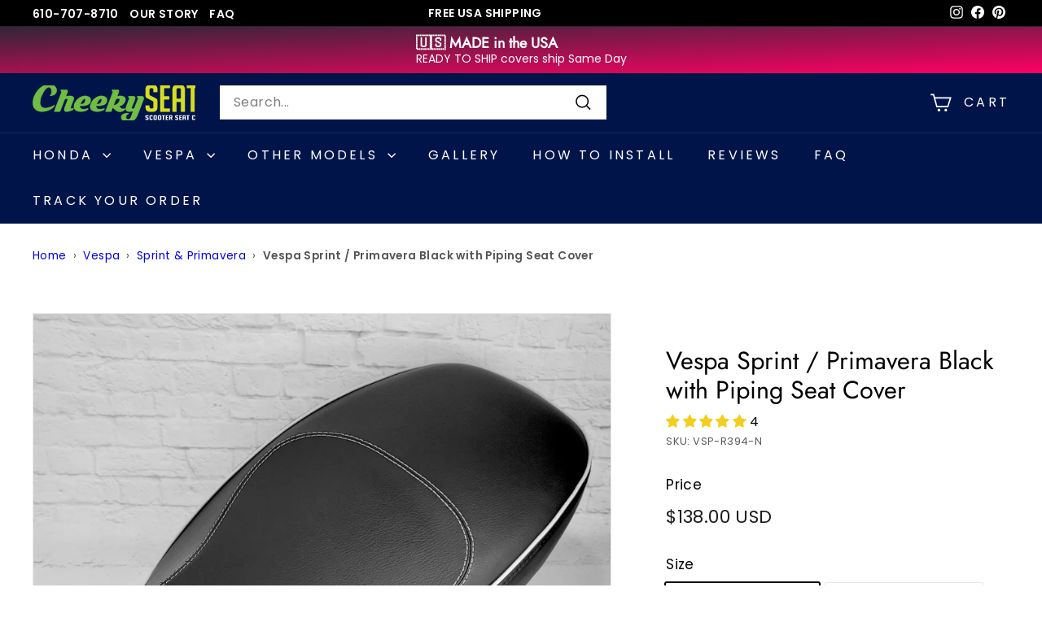

--- FILE ---
content_type: text/html; charset=utf-8
request_url: https://scootergifts.net/apps/search-deco-label/search?handleSearch=vespa-sprint-primavera-black-with-piping-seat-cover-by-cheeky-seats
body_size: -278
content:

                        
                        
                        
                        
                        
                        
                        
                            {
                              
                
                "vespa-sprint-primavera-black-with-piping-seat-cover-by-cheeky-seats": {
                    "id": 4284394373190,
                    "title": "Vespa Sprint \/ Primavera Black with Piping Seat Cover",
                    "vendor": "Cheeky Seats Expedition",
                    "featured_image": "\/\/scootergifts.net\/cdn\/shop\/products\/SprintPrimaverablackwithwhitefrenchseamsadpiping.jpg?v=1742690229",
                    "category": "Uncategorized",
                    "published_at": "2024-02-25 18:00:01 -0500",
                    "price": 13800, 
                    "tags": ["Black","Color","French Seams","Piping","Sprint \/ Primavera","Vespa","Vespa Model"], 
                    "handle":"vespa-sprint-primavera-black-with-piping-seat-cover-by-cheeky-seats", 
                    "selected_or_first_available_variant_id": 31210206920770, 
                    "variants": [  {
                      "id": 31210206920770,
                      "featured_image":"\/\/scootergifts.net\/cdn\/shop\/products\/SprintPrimaverablackwithwhitefrenchseamsadpiping.jpg?v=1742690229",
                      "price": 13800 ,
                      "inventory_quantity": 39 ,
                      "inventory_management": "shopify"  ,
                      "weight_in_unit": 1.0  ,
                      "sku": "VSP-R394-N"  },
                     {
                      "id": 31210206953538,
                      "featured_image":"\/\/scootergifts.net\/cdn\/shop\/products\/SprintPrimaverablackwithwhitefrenchseamsadpiping.jpg?v=1742690229",
                      "price": 13800 ,
                      "inventory_quantity": 48 ,
                      "inventory_management": "shopify"  ,
                      "weight_in_unit": 1.0  ,
                      "sku": "VSP-R394-Y"  }
                    
                    ],
                    "collections": [  264023375938, 157151952962, 153538658374, 153177129030, 153177325638 ],
                    "metafields": {
                      
                    },
                    "integrates": {
                       
                        
                        "reviews" : {"rating":{"scale_min":"1.0","scale_max":"5.0","value":"5.0"},"rating_count":4}
                        
                      ,
                       
                        
                        "loox" : {}
                        
                      ,
                       
                        
                        "vstar" : {}
                        
                      ,
                       
                        
                        "scm_review_importer" : null
                        
                      ,
                       
                        
                        "air_reviews_product" : {}
                        
                      
                      
                    }
                }
                            }
                        
                

--- FILE ---
content_type: text/html; charset=utf-8
request_url: https://scootergifts.net/apps/search-deco-label/search?handleSearch=vespa-sprint-primavera-black-with-piping-seat-cover-by-cheeky-seats
body_size: 408
content:

                        
                        
                        
                        
                        
                        
                        
                            {
                              
                
                "vespa-sprint-primavera-black-with-piping-seat-cover-by-cheeky-seats": {
                    "id": 4284394373190,
                    "title": "Vespa Sprint \/ Primavera Black with Piping Seat Cover",
                    "vendor": "Cheeky Seats Expedition",
                    "featured_image": "\/\/scootergifts.net\/cdn\/shop\/products\/SprintPrimaverablackwithwhitefrenchseamsadpiping.jpg?v=1742690229",
                    "category": "Uncategorized",
                    "published_at": "2024-02-25 18:00:01 -0500",
                    "price": 13800, 
                    "tags": ["Black","Color","French Seams","Piping","Sprint \/ Primavera","Vespa","Vespa Model"], 
                    "handle":"vespa-sprint-primavera-black-with-piping-seat-cover-by-cheeky-seats", 
                    "selected_or_first_available_variant_id": 31210206920770, 
                    "variants": [  {
                      "id": 31210206920770,
                      "featured_image":"\/\/scootergifts.net\/cdn\/shop\/products\/SprintPrimaverablackwithwhitefrenchseamsadpiping.jpg?v=1742690229",
                      "price": 13800 ,
                      "inventory_quantity": 39 ,
                      "inventory_management": "shopify"  ,
                      "weight_in_unit": 1.0  ,
                      "sku": "VSP-R394-N"  },
                     {
                      "id": 31210206953538,
                      "featured_image":"\/\/scootergifts.net\/cdn\/shop\/products\/SprintPrimaverablackwithwhitefrenchseamsadpiping.jpg?v=1742690229",
                      "price": 13800 ,
                      "inventory_quantity": 48 ,
                      "inventory_management": "shopify"  ,
                      "weight_in_unit": 1.0  ,
                      "sku": "VSP-R394-Y"  }
                    
                    ],
                    "collections": [  264023375938, 157151952962, 153538658374, 153177129030, 153177325638 ],
                    "metafields": {
                      
                    },
                    "integrates": {
                       
                        
                        "reviews" : {"rating":{"scale_min":"1.0","scale_max":"5.0","value":"5.0"},"rating_count":4}
                        
                      ,
                       
                        
                        "loox" : {}
                        
                      ,
                       
                        
                        "vstar" : {}
                        
                      ,
                       
                        
                        "scm_review_importer" : null
                        
                      ,
                       
                        
                        "air_reviews_product" : {}
                        
                      
                      
                    }
                }
                            }
                        
                

--- FILE ---
content_type: text/javascript
request_url: https://scootergifts.net/cdn/shop/t/39/assets/section-collection-header.js?v=62104955657552942271708968950
body_size: -435
content:
import"@archetype-themes/scripts/config";import"@archetype-themes/scripts/modules/header-nav";import"@archetype-themes/scripts/modules/parallax";import"@archetype-themes/scripts/helpers/sections";theme.CollectionHeader=function(){var hasLoadedBefore=!1;function CollectionHeader(container){this.namespace=".collection-header";var heroImageContainer=container.querySelector(".collection-hero");heroImageContainer?(hasLoadedBefore&&this.checkIfNeedReload(),heroImageContainer.classList.remove("loading","loading--delayed"),heroImageContainer.classList.add("loaded")):theme.settings.overlayHeader&&theme.headerNav.disableOverlayHeader(),hasLoadedBefore=!0}return CollectionHeader.prototype=Object.assign({},CollectionHeader.prototype,{checkIfNeedReload:function(){if(Shopify.designMode&&theme.settings.overlayHeader){var header=document.querySelector(".header-wrapper");header.classList.contains("header-wrapper--overlay")||location.reload()}}}),CollectionHeader}(),theme.sections.register("collection-header",theme.CollectionHeader);
//# sourceMappingURL=/cdn/shop/t/39/assets/section-collection-header.js.map?v=62104955657552942271708968950


--- FILE ---
content_type: text/javascript; charset=utf-8
request_url: https://scootergifts.net/products/vespa-sprint-primavera-black-with-piping-seat-cover-by-cheeky-seats.js
body_size: 1174
content:
{"id":4284394373190,"title":"Vespa Sprint \/ Primavera Black with Piping Seat Cover","handle":"vespa-sprint-primavera-black-with-piping-seat-cover-by-cheeky-seats","description":"\u003cp\u003e\u003cstrong\u003eVespa Accessories - Handmade Seat Cover\u003c\/strong\u003e\u003c\/p\u003e\n\u003cp\u003eVespa Sprint Primavera 50 150 Seat Cover, Premium Black Waterproof\u003c\/p\u003e\n\u003cp\u003e* Seat Cover ONLY, does not include the actual seat - goes over your existing seat*\u003c\/p\u003e\n\u003cp\u003eFor 2014-2024 Vespa Sprint and Primavera standard seats.\u003c\/p\u003e\n\u003cp\u003eIMPORTANT!~ Please indicate if your seat has a lock above so we can tailor an opening in the seat for you. Photo shown with and without lock opening. (We always tailor an opening for the bag hook in the front of the seat)\u003c\/p\u003e\n\u003cp\u003eMade in the USA\u003cbr\u003e\u003cbr\u003eThis is a beautiful and practical seat cover for your Vespa Sprint or Primavera. No tools or staples needed - our impeccably tailored cover stays on until you decide to take it off!\u003c\/p\u003e\n\u003cul\u003e\n\u003cli\u003eWaterproof and UV stable (will not fade)\u003c\/li\u003e\n\u003cli\u003eTrimmed with piping and upscale French Seams\u003c\/li\u003e\n\u003cli\u003ePerfect for faded or worn seats - or to change your seat color!\u003c\/li\u003e\n\u003cli\u003eDurable, rugged and will withstand all weather conditions\u003c\/li\u003e\n\u003cli\u003eMatching backrest Pad Cover available to be matchy matchy!\u003c\/li\u003e\n\u003cli\u003eHandmade in Pennsylvania, USA by Cheeky Seats\u003c\/li\u003e\n\u003cli\u003eNo need to remove your old seat cover! \u003c\/li\u003e\n\u003cli\u003eEasy to put on - watch our \u003cspan style=\"color: #2b00ff;\"\u003e\u003ca href=\"https:\/\/www.scootergifts.net\/pages\/cheeky-seats-installation\" style=\"color: #2b00ff;\"\u003eInstallation Videos\u003c\/a\u003e\u003c\/span\u003e!\u003c\/li\u003e\n\u003c\/ul\u003e\n\u003cp\u003eNo staples or tricky assembly is required with our seat covers. (you can staple the cover on if you prefer) People will think you had your seat upholstered, because the way we tailor the seat covers gives them a beautiful fit and finish.\u003c\/p\u003e","published_at":"2024-02-25T18:00:01-05:00","created_at":"2019-10-17T21:50:16-04:00","vendor":"Cheeky Seats Expedition","type":"Seat Cover","tags":["Black","Color","French Seams","Piping","Sprint \/ Primavera","Vespa","Vespa Model"],"price":13800,"price_min":13800,"price_max":13800,"available":true,"price_varies":false,"compare_at_price":null,"compare_at_price_min":0,"compare_at_price_max":0,"compare_at_price_varies":false,"variants":[{"id":31210206920770,"title":"No Key Hole in Seat","option1":"No Key Hole in Seat","option2":null,"option3":null,"sku":"VSP-R394-N","requires_shipping":true,"taxable":true,"featured_image":{"id":29022639456322,"product_id":4284394373190,"position":1,"created_at":"2022-05-12T10:32:49-04:00","updated_at":"2025-03-22T20:37:09-04:00","alt":null,"width":1000,"height":1000,"src":"https:\/\/cdn.shopify.com\/s\/files\/1\/0068\/8524\/4998\/products\/SprintPrimaverablackwithwhitefrenchseamsadpiping.jpg?v=1742690229","variant_ids":[31210206920770,31210206953538]},"available":true,"name":"Vespa Sprint \/ Primavera Black with Piping Seat Cover - No Key Hole in Seat","public_title":"No Key Hole in Seat","options":["No Key Hole in Seat"],"price":13800,"weight":454,"compare_at_price":null,"inventory_management":"shopify","barcode":"","featured_media":{"alt":null,"id":21336906137666,"position":1,"preview_image":{"aspect_ratio":1.0,"height":1000,"width":1000,"src":"https:\/\/cdn.shopify.com\/s\/files\/1\/0068\/8524\/4998\/products\/SprintPrimaverablackwithwhitefrenchseamsadpiping.jpg?v=1742690229"}},"requires_selling_plan":false,"selling_plan_allocations":[]},{"id":31210206953538,"title":"Yes - need Key Hole","option1":"Yes - need Key Hole","option2":null,"option3":null,"sku":"VSP-R394-Y","requires_shipping":true,"taxable":true,"featured_image":{"id":29022639456322,"product_id":4284394373190,"position":1,"created_at":"2022-05-12T10:32:49-04:00","updated_at":"2025-03-22T20:37:09-04:00","alt":null,"width":1000,"height":1000,"src":"https:\/\/cdn.shopify.com\/s\/files\/1\/0068\/8524\/4998\/products\/SprintPrimaverablackwithwhitefrenchseamsadpiping.jpg?v=1742690229","variant_ids":[31210206920770,31210206953538]},"available":true,"name":"Vespa Sprint \/ Primavera Black with Piping Seat Cover - Yes - need Key Hole","public_title":"Yes - need Key Hole","options":["Yes - need Key Hole"],"price":13800,"weight":454,"compare_at_price":null,"inventory_management":"shopify","barcode":"","featured_media":{"alt":null,"id":21336906137666,"position":1,"preview_image":{"aspect_ratio":1.0,"height":1000,"width":1000,"src":"https:\/\/cdn.shopify.com\/s\/files\/1\/0068\/8524\/4998\/products\/SprintPrimaverablackwithwhitefrenchseamsadpiping.jpg?v=1742690229"}},"requires_selling_plan":false,"selling_plan_allocations":[]}],"images":["\/\/cdn.shopify.com\/s\/files\/1\/0068\/8524\/4998\/products\/SprintPrimaverablackwithwhitefrenchseamsadpiping.jpg?v=1742690229","\/\/cdn.shopify.com\/s\/files\/1\/0068\/8524\/4998\/files\/SprintLockidentifier2024_04489ad0-1c2d-497e-b58a-739fc6e466db.jpg?v=1730570078","\/\/cdn.shopify.com\/s\/files\/1\/0068\/8524\/4998\/files\/TonyRiver2.jpg?v=1744418258"],"featured_image":"\/\/cdn.shopify.com\/s\/files\/1\/0068\/8524\/4998\/products\/SprintPrimaverablackwithwhitefrenchseamsadpiping.jpg?v=1742690229","options":[{"name":"Size","position":1,"values":["No Key Hole in Seat","Yes - need Key Hole"]}],"url":"\/products\/vespa-sprint-primavera-black-with-piping-seat-cover-by-cheeky-seats","media":[{"alt":null,"id":21336906137666,"position":1,"preview_image":{"aspect_ratio":1.0,"height":1000,"width":1000,"src":"https:\/\/cdn.shopify.com\/s\/files\/1\/0068\/8524\/4998\/products\/SprintPrimaverablackwithwhitefrenchseamsadpiping.jpg?v=1742690229"},"aspect_ratio":1.0,"height":1000,"media_type":"image","src":"https:\/\/cdn.shopify.com\/s\/files\/1\/0068\/8524\/4998\/products\/SprintPrimaverablackwithwhitefrenchseamsadpiping.jpg?v=1742690229","width":1000},{"alt":null,"id":24696058150978,"position":2,"preview_image":{"aspect_ratio":1.0,"height":1101,"width":1101,"src":"https:\/\/cdn.shopify.com\/s\/files\/1\/0068\/8524\/4998\/files\/SprintLockidentifier2024_04489ad0-1c2d-497e-b58a-739fc6e466db.jpg?v=1730570078"},"aspect_ratio":1.0,"height":1101,"media_type":"image","src":"https:\/\/cdn.shopify.com\/s\/files\/1\/0068\/8524\/4998\/files\/SprintLockidentifier2024_04489ad0-1c2d-497e-b58a-739fc6e466db.jpg?v=1730570078","width":1101},{"alt":null,"id":25229993410626,"position":3,"preview_image":{"aspect_ratio":0.75,"height":2016,"width":1512,"src":"https:\/\/cdn.shopify.com\/s\/files\/1\/0068\/8524\/4998\/files\/TonyRiver2.jpg?v=1744418258"},"aspect_ratio":0.75,"height":2016,"media_type":"image","src":"https:\/\/cdn.shopify.com\/s\/files\/1\/0068\/8524\/4998\/files\/TonyRiver2.jpg?v=1744418258","width":1512}],"requires_selling_plan":false,"selling_plan_groups":[]}

--- FILE ---
content_type: text/javascript
request_url: https://cdn.shopify.com/extensions/019bb164-6c32-747a-b50b-1f35604056f2/shopify-app-extensions-ui-97/assets/request-DZErBNoj.js
body_size: 45757
content:
const __vite__mapDeps=(i,m=__vite__mapDeps,d=(m.f||(m.f=["./zh-cn-Hri4fFC_.js","./dayjs.min-CYhRW95y.js","./zh-tw-BHGr61EB.js","./fr-Dvv16gTf.js","./fi-DrH6BuaC.js","./de-BDi8nz4L.js","./es-BR6hLCgq.js","./ru-B8Ut-kqL.js","./ja-FuaF3E8A.js","./ko-BlkyR1FG.js","./it-ByB5XcqI.js","./pt-BgPq4iOP.js","./pt-br-DwKNaDci.js","./nl-0kseZaKT.js","./ar-LoT_qON8.js","./tr-CvEJ1Oen.js","./sv-CMX6siHk.js"])))=>i.map(i=>d[i]);
var qd=typeof globalThis<"u"?globalThis:typeof window<"u"?window:typeof global<"u"?global:typeof self<"u"?self:{};function dc(e){return e&&e.__esModule&&Object.prototype.hasOwnProperty.call(e,"default")?e.default:e}function bd(e){if(e.__esModule)return e;var t=e.default;if(typeof t=="function"){var n=function r(){return this instanceof r?Reflect.construct(t,arguments,this.constructor):t.apply(this,arguments)};n.prototype=t.prototype}else n={};return Object.defineProperty(n,"__esModule",{value:!0}),Object.keys(e).forEach(function(r){var l=Object.getOwnPropertyDescriptor(e,r);Object.defineProperty(n,r,l.get?l:{enumerable:!0,get:function(){return e[r]}})}),n}var Ju={exports:{}},ol={},qu={exports:{}},L={};/**
 * @license React
 * react.production.min.js
 *
 * Copyright (c) Facebook, Inc. and its affiliates.
 *
 * This source code is licensed under the MIT license found in the
 * LICENSE file in the root directory of this source tree.
 */var Zn=Symbol.for("react.element"),pc=Symbol.for("react.portal"),mc=Symbol.for("react.fragment"),hc=Symbol.for("react.strict_mode"),vc=Symbol.for("react.profiler"),yc=Symbol.for("react.provider"),gc=Symbol.for("react.context"),wc=Symbol.for("react.forward_ref"),kc=Symbol.for("react.suspense"),Sc=Symbol.for("react.memo"),_c=Symbol.for("react.lazy"),Ui=Symbol.iterator;function Ec(e){return e===null||typeof e!="object"?null:(e=Ui&&e[Ui]||e["@@iterator"],typeof e=="function"?e:null)}var bu={isMounted:function(){return!1},enqueueForceUpdate:function(){},enqueueReplaceState:function(){},enqueueSetState:function(){}},es=Object.assign,ts={};function un(e,t,n){this.props=e,this.context=t,this.refs=ts,this.updater=n||bu}un.prototype.isReactComponent={};un.prototype.setState=function(e,t){if(typeof e!="object"&&typeof e!="function"&&e!=null)throw Error("setState(...): takes an object of state variables to update or a function which returns an object of state variables.");this.updater.enqueueSetState(this,e,t,"setState")};un.prototype.forceUpdate=function(e){this.updater.enqueueForceUpdate(this,e,"forceUpdate")};function ns(){}ns.prototype=un.prototype;function Wo(e,t,n){this.props=e,this.context=t,this.refs=ts,this.updater=n||bu}var Qo=Wo.prototype=new ns;Qo.constructor=Wo;es(Qo,un.prototype);Qo.isPureReactComponent=!0;var Vi=Array.isArray,rs=Object.prototype.hasOwnProperty,Ko={current:null},ls={key:!0,ref:!0,__self:!0,__source:!0};function os(e,t,n){var r,l={},o=null,i=null;if(t!=null)for(r in t.ref!==void 0&&(i=t.ref),t.key!==void 0&&(o=""+t.key),t)rs.call(t,r)&&!ls.hasOwnProperty(r)&&(l[r]=t[r]);var u=arguments.length-2;if(u===1)l.children=n;else if(1<u){for(var s=Array(u),c=0;c<u;c++)s[c]=arguments[c+2];l.children=s}if(e&&e.defaultProps)for(r in u=e.defaultProps,u)l[r]===void 0&&(l[r]=u[r]);return{$$typeof:Zn,type:e,key:o,ref:i,props:l,_owner:Ko.current}}function Cc(e,t){return{$$typeof:Zn,type:e.type,key:t,ref:e.ref,props:e.props,_owner:e._owner}}function Yo(e){return typeof e=="object"&&e!==null&&e.$$typeof===Zn}function xc(e){var t={"=":"=0",":":"=2"};return"$"+e.replace(/[=:]/g,function(n){return t[n]})}var Bi=/\/+/g;function Cl(e,t){return typeof e=="object"&&e!==null&&e.key!=null?xc(""+e.key):t.toString(36)}function Er(e,t,n,r,l){var o=typeof e;(o==="undefined"||o==="boolean")&&(e=null);var i=!1;if(e===null)i=!0;else switch(o){case"string":case"number":i=!0;break;case"object":switch(e.$$typeof){case Zn:case pc:i=!0}}if(i)return i=e,l=l(i),e=r===""?"."+Cl(i,0):r,Vi(l)?(n="",e!=null&&(n=e.replace(Bi,"$&/")+"/"),Er(l,t,n,"",function(c){return c})):l!=null&&(Yo(l)&&(l=Cc(l,n+(!l.key||i&&i.key===l.key?"":(""+l.key).replace(Bi,"$&/")+"/")+e)),t.push(l)),1;if(i=0,r=r===""?".":r+":",Vi(e))for(var u=0;u<e.length;u++){o=e[u];var s=r+Cl(o,u);i+=Er(o,t,n,s,l)}else if(s=Ec(e),typeof s=="function")for(e=s.call(e),u=0;!(o=e.next()).done;)o=o.value,s=r+Cl(o,u++),i+=Er(o,t,n,s,l);else if(o==="object")throw t=String(e),Error("Objects are not valid as a React child (found: "+(t==="[object Object]"?"object with keys {"+Object.keys(e).join(", ")+"}":t)+"). If you meant to render a collection of children, use an array instead.");return i}function rr(e,t,n){if(e==null)return e;var r=[],l=0;return Er(e,r,"","",function(o){return t.call(n,o,l++)}),r}function Pc(e){if(e._status===-1){var t=e._result;t=t(),t.then(function(n){(e._status===0||e._status===-1)&&(e._status=1,e._result=n)},function(n){(e._status===0||e._status===-1)&&(e._status=2,e._result=n)}),e._status===-1&&(e._status=0,e._result=t)}if(e._status===1)return e._result.default;throw e._result}var ue={current:null},Cr={transition:null},Nc={ReactCurrentDispatcher:ue,ReactCurrentBatchConfig:Cr,ReactCurrentOwner:Ko};function is(){throw Error("act(...) is not supported in production builds of React.")}L.Children={map:rr,forEach:function(e,t,n){rr(e,function(){t.apply(this,arguments)},n)},count:function(e){var t=0;return rr(e,function(){t++}),t},toArray:function(e){return rr(e,function(t){return t})||[]},only:function(e){if(!Yo(e))throw Error("React.Children.only expected to receive a single React element child.");return e}};L.Component=un;L.Fragment=mc;L.Profiler=vc;L.PureComponent=Wo;L.StrictMode=hc;L.Suspense=kc;L.__SECRET_INTERNALS_DO_NOT_USE_OR_YOU_WILL_BE_FIRED=Nc;L.act=is;L.cloneElement=function(e,t,n){if(e==null)throw Error("React.cloneElement(...): The argument must be a React element, but you passed "+e+".");var r=es({},e.props),l=e.key,o=e.ref,i=e._owner;if(t!=null){if(t.ref!==void 0&&(o=t.ref,i=Ko.current),t.key!==void 0&&(l=""+t.key),e.type&&e.type.defaultProps)var u=e.type.defaultProps;for(s in t)rs.call(t,s)&&!ls.hasOwnProperty(s)&&(r[s]=t[s]===void 0&&u!==void 0?u[s]:t[s])}var s=arguments.length-2;if(s===1)r.children=n;else if(1<s){u=Array(s);for(var c=0;c<s;c++)u[c]=arguments[c+2];r.children=u}return{$$typeof:Zn,type:e.type,key:l,ref:o,props:r,_owner:i}};L.createContext=function(e){return e={$$typeof:gc,_currentValue:e,_currentValue2:e,_threadCount:0,Provider:null,Consumer:null,_defaultValue:null,_globalName:null},e.Provider={$$typeof:yc,_context:e},e.Consumer=e};L.createElement=os;L.createFactory=function(e){var t=os.bind(null,e);return t.type=e,t};L.createRef=function(){return{current:null}};L.forwardRef=function(e){return{$$typeof:wc,render:e}};L.isValidElement=Yo;L.lazy=function(e){return{$$typeof:_c,_payload:{_status:-1,_result:e},_init:Pc}};L.memo=function(e,t){return{$$typeof:Sc,type:e,compare:t===void 0?null:t}};L.startTransition=function(e){var t=Cr.transition;Cr.transition={};try{e()}finally{Cr.transition=t}};L.unstable_act=is;L.useCallback=function(e,t){return ue.current.useCallback(e,t)};L.useContext=function(e){return ue.current.useContext(e)};L.useDebugValue=function(){};L.useDeferredValue=function(e){return ue.current.useDeferredValue(e)};L.useEffect=function(e,t){return ue.current.useEffect(e,t)};L.useId=function(){return ue.current.useId()};L.useImperativeHandle=function(e,t,n){return ue.current.useImperativeHandle(e,t,n)};L.useInsertionEffect=function(e,t){return ue.current.useInsertionEffect(e,t)};L.useLayoutEffect=function(e,t){return ue.current.useLayoutEffect(e,t)};L.useMemo=function(e,t){return ue.current.useMemo(e,t)};L.useReducer=function(e,t,n){return ue.current.useReducer(e,t,n)};L.useRef=function(e){return ue.current.useRef(e)};L.useState=function(e){return ue.current.useState(e)};L.useSyncExternalStore=function(e,t,n){return ue.current.useSyncExternalStore(e,t,n)};L.useTransition=function(){return ue.current.useTransition()};L.version="18.3.1";qu.exports=L;var Xo=qu.exports;const ep=dc(Xo);/**
 * @license React
 * react-jsx-runtime.production.min.js
 *
 * Copyright (c) Facebook, Inc. and its affiliates.
 *
 * This source code is licensed under the MIT license found in the
 * LICENSE file in the root directory of this source tree.
 */var zc=Xo,Lc=Symbol.for("react.element"),Tc=Symbol.for("react.fragment"),Rc=Object.prototype.hasOwnProperty,Oc=zc.__SECRET_INTERNALS_DO_NOT_USE_OR_YOU_WILL_BE_FIRED.ReactCurrentOwner,Dc={key:!0,ref:!0,__self:!0,__source:!0};function us(e,t,n){var r,l={},o=null,i=null;n!==void 0&&(o=""+n),t.key!==void 0&&(o=""+t.key),t.ref!==void 0&&(i=t.ref);for(r in t)Rc.call(t,r)&&!Dc.hasOwnProperty(r)&&(l[r]=t[r]);if(e&&e.defaultProps)for(r in t=e.defaultProps,t)l[r]===void 0&&(l[r]=t[r]);return{$$typeof:Lc,type:e,key:o,ref:i,props:l,_owner:Oc.current}}ol.Fragment=Tc;ol.jsx=us;ol.jsxs=us;Ju.exports=ol;var tp=Ju.exports;(function(){const t=document.createElement("link").relList;if(t&&t.supports&&t.supports("modulepreload"))return;for(const l of document.querySelectorAll('link[rel="modulepreload"]'))r(l);new MutationObserver(l=>{for(const o of l)if(o.type==="childList")for(const i of o.addedNodes)i.tagName==="LINK"&&i.rel==="modulepreload"&&r(i)}).observe(document,{childList:!0,subtree:!0});function n(l){const o={};return l.integrity&&(o.integrity=l.integrity),l.referrerPolicy&&(o.referrerPolicy=l.referrerPolicy),l.crossOrigin==="use-credentials"?o.credentials="include":l.crossOrigin==="anonymous"?o.credentials="omit":o.credentials="same-origin",o}function r(l){if(l.ep)return;l.ep=!0;const o=n(l);fetch(l.href,o)}})();var Hi={},ss={exports:{}},ge={},as={exports:{}},cs={};/**
 * @license React
 * scheduler.production.min.js
 *
 * Copyright (c) Facebook, Inc. and its affiliates.
 *
 * This source code is licensed under the MIT license found in the
 * LICENSE file in the root directory of this source tree.
 */(function(e){function t(E,N){var z=E.length;E.push(N);e:for(;0<z;){var H=z-1>>>1,X=E[H];if(0<l(X,N))E[H]=N,E[z]=X,z=H;else break e}}function n(E){return E.length===0?null:E[0]}function r(E){if(E.length===0)return null;var N=E[0],z=E.pop();if(z!==N){E[0]=z;e:for(var H=0,X=E.length,tr=X>>>1;H<tr;){var vt=2*(H+1)-1,El=E[vt],yt=vt+1,nr=E[yt];if(0>l(El,z))yt<X&&0>l(nr,El)?(E[H]=nr,E[yt]=z,H=yt):(E[H]=El,E[vt]=z,H=vt);else if(yt<X&&0>l(nr,z))E[H]=nr,E[yt]=z,H=yt;else break e}}return N}function l(E,N){var z=E.sortIndex-N.sortIndex;return z!==0?z:E.id-N.id}if(typeof performance=="object"&&typeof performance.now=="function"){var o=performance;e.unstable_now=function(){return o.now()}}else{var i=Date,u=i.now();e.unstable_now=function(){return i.now()-u}}var s=[],c=[],h=1,m=null,p=3,v=!1,y=!1,k=!1,T=typeof setTimeout=="function"?setTimeout:null,f=typeof clearTimeout=="function"?clearTimeout:null,a=typeof setImmediate<"u"?setImmediate:null;typeof navigator<"u"&&navigator.scheduling!==void 0&&navigator.scheduling.isInputPending!==void 0&&navigator.scheduling.isInputPending.bind(navigator.scheduling);function d(E){for(var N=n(c);N!==null;){if(N.callback===null)r(c);else if(N.startTime<=E)r(c),N.sortIndex=N.expirationTime,t(s,N);else break;N=n(c)}}function g(E){if(k=!1,d(E),!y)if(n(s)!==null)y=!0,Sl(_);else{var N=n(c);N!==null&&_l(g,N.startTime-E)}}function _(E,N){y=!1,k&&(k=!1,f(P),P=-1),v=!0;var z=p;try{for(d(N),m=n(s);m!==null&&(!(m.expirationTime>N)||E&&!Pe());){var H=m.callback;if(typeof H=="function"){m.callback=null,p=m.priorityLevel;var X=H(m.expirationTime<=N);N=e.unstable_now(),typeof X=="function"?m.callback=X:m===n(s)&&r(s),d(N)}else r(s);m=n(s)}if(m!==null)var tr=!0;else{var vt=n(c);vt!==null&&_l(g,vt.startTime-N),tr=!1}return tr}finally{m=null,p=z,v=!1}}var C=!1,x=null,P=-1,B=5,R=-1;function Pe(){return!(e.unstable_now()-R<B)}function cn(){if(x!==null){var E=e.unstable_now();R=E;var N=!0;try{N=x(!0,E)}finally{N?fn():(C=!1,x=null)}}else C=!1}var fn;if(typeof a=="function")fn=function(){a(cn)};else if(typeof MessageChannel<"u"){var Ai=new MessageChannel,fc=Ai.port2;Ai.port1.onmessage=cn,fn=function(){fc.postMessage(null)}}else fn=function(){T(cn,0)};function Sl(E){x=E,C||(C=!0,fn())}function _l(E,N){P=T(function(){E(e.unstable_now())},N)}e.unstable_IdlePriority=5,e.unstable_ImmediatePriority=1,e.unstable_LowPriority=4,e.unstable_NormalPriority=3,e.unstable_Profiling=null,e.unstable_UserBlockingPriority=2,e.unstable_cancelCallback=function(E){E.callback=null},e.unstable_continueExecution=function(){y||v||(y=!0,Sl(_))},e.unstable_forceFrameRate=function(E){0>E||125<E?console.error("forceFrameRate takes a positive int between 0 and 125, forcing frame rates higher than 125 fps is not supported"):B=0<E?Math.floor(1e3/E):5},e.unstable_getCurrentPriorityLevel=function(){return p},e.unstable_getFirstCallbackNode=function(){return n(s)},e.unstable_next=function(E){switch(p){case 1:case 2:case 3:var N=3;break;default:N=p}var z=p;p=N;try{return E()}finally{p=z}},e.unstable_pauseExecution=function(){},e.unstable_requestPaint=function(){},e.unstable_runWithPriority=function(E,N){switch(E){case 1:case 2:case 3:case 4:case 5:break;default:E=3}var z=p;p=E;try{return N()}finally{p=z}},e.unstable_scheduleCallback=function(E,N,z){var H=e.unstable_now();switch(typeof z=="object"&&z!==null?(z=z.delay,z=typeof z=="number"&&0<z?H+z:H):z=H,E){case 1:var X=-1;break;case 2:X=250;break;case 5:X=1073741823;break;case 4:X=1e4;break;default:X=5e3}return X=z+X,E={id:h++,callback:N,priorityLevel:E,startTime:z,expirationTime:X,sortIndex:-1},z>H?(E.sortIndex=z,t(c,E),n(s)===null&&E===n(c)&&(k?(f(P),P=-1):k=!0,_l(g,z-H))):(E.sortIndex=X,t(s,E),y||v||(y=!0,Sl(_))),E},e.unstable_shouldYield=Pe,e.unstable_wrapCallback=function(E){var N=p;return function(){var z=p;p=N;try{return E.apply(this,arguments)}finally{p=z}}}})(cs);as.exports=cs;var Ic=as.exports;/**
 * @license React
 * react-dom.production.min.js
 *
 * Copyright (c) Facebook, Inc. and its affiliates.
 *
 * This source code is licensed under the MIT license found in the
 * LICENSE file in the root directory of this source tree.
 */var Mc=Xo,ye=Ic;function w(e){for(var t="https://reactjs.org/docs/error-decoder.html?invariant="+e,n=1;n<arguments.length;n++)t+="&args[]="+encodeURIComponent(arguments[n]);return"Minified React error #"+e+"; visit "+t+" for the full message or use the non-minified dev environment for full errors and additional helpful warnings."}var fs=new Set,Dn={};function Ot(e,t){bt(e,t),bt(e+"Capture",t)}function bt(e,t){for(Dn[e]=t,e=0;e<t.length;e++)fs.add(t[e])}var Qe=!(typeof window>"u"||typeof window.document>"u"||typeof window.document.createElement>"u"),Jl=Object.prototype.hasOwnProperty,jc=/^[:A-Z_a-z\u00C0-\u00D6\u00D8-\u00F6\u00F8-\u02FF\u0370-\u037D\u037F-\u1FFF\u200C-\u200D\u2070-\u218F\u2C00-\u2FEF\u3001-\uD7FF\uF900-\uFDCF\uFDF0-\uFFFD][:A-Z_a-z\u00C0-\u00D6\u00D8-\u00F6\u00F8-\u02FF\u0370-\u037D\u037F-\u1FFF\u200C-\u200D\u2070-\u218F\u2C00-\u2FEF\u3001-\uD7FF\uF900-\uFDCF\uFDF0-\uFFFD\-.0-9\u00B7\u0300-\u036F\u203F-\u2040]*$/,Wi={},Qi={};function Fc(e){return Jl.call(Qi,e)?!0:Jl.call(Wi,e)?!1:jc.test(e)?Qi[e]=!0:(Wi[e]=!0,!1)}function $c(e,t,n,r){if(n!==null&&n.type===0)return!1;switch(typeof t){case"function":case"symbol":return!0;case"boolean":return r?!1:n!==null?!n.acceptsBooleans:(e=e.toLowerCase().slice(0,5),e!=="data-"&&e!=="aria-");default:return!1}}function Ac(e,t,n,r){if(t===null||typeof t>"u"||$c(e,t,n,r))return!0;if(r)return!1;if(n!==null)switch(n.type){case 3:return!t;case 4:return t===!1;case 5:return isNaN(t);case 6:return isNaN(t)||1>t}return!1}function se(e,t,n,r,l,o,i){this.acceptsBooleans=t===2||t===3||t===4,this.attributeName=r,this.attributeNamespace=l,this.mustUseProperty=n,this.propertyName=e,this.type=t,this.sanitizeURL=o,this.removeEmptyString=i}var ee={};"children dangerouslySetInnerHTML defaultValue defaultChecked innerHTML suppressContentEditableWarning suppressHydrationWarning style".split(" ").forEach(function(e){ee[e]=new se(e,0,!1,e,null,!1,!1)});[["acceptCharset","accept-charset"],["className","class"],["htmlFor","for"],["httpEquiv","http-equiv"]].forEach(function(e){var t=e[0];ee[t]=new se(t,1,!1,e[1],null,!1,!1)});["contentEditable","draggable","spellCheck","value"].forEach(function(e){ee[e]=new se(e,2,!1,e.toLowerCase(),null,!1,!1)});["autoReverse","externalResourcesRequired","focusable","preserveAlpha"].forEach(function(e){ee[e]=new se(e,2,!1,e,null,!1,!1)});"allowFullScreen async autoFocus autoPlay controls default defer disabled disablePictureInPicture disableRemotePlayback formNoValidate hidden loop noModule noValidate open playsInline readOnly required reversed scoped seamless itemScope".split(" ").forEach(function(e){ee[e]=new se(e,3,!1,e.toLowerCase(),null,!1,!1)});["checked","multiple","muted","selected"].forEach(function(e){ee[e]=new se(e,3,!0,e,null,!1,!1)});["capture","download"].forEach(function(e){ee[e]=new se(e,4,!1,e,null,!1,!1)});["cols","rows","size","span"].forEach(function(e){ee[e]=new se(e,6,!1,e,null,!1,!1)});["rowSpan","start"].forEach(function(e){ee[e]=new se(e,5,!1,e.toLowerCase(),null,!1,!1)});var Go=/[\-:]([a-z])/g;function Zo(e){return e[1].toUpperCase()}"accent-height alignment-baseline arabic-form baseline-shift cap-height clip-path clip-rule color-interpolation color-interpolation-filters color-profile color-rendering dominant-baseline enable-background fill-opacity fill-rule flood-color flood-opacity font-family font-size font-size-adjust font-stretch font-style font-variant font-weight glyph-name glyph-orientation-horizontal glyph-orientation-vertical horiz-adv-x horiz-origin-x image-rendering letter-spacing lighting-color marker-end marker-mid marker-start overline-position overline-thickness paint-order panose-1 pointer-events rendering-intent shape-rendering stop-color stop-opacity strikethrough-position strikethrough-thickness stroke-dasharray stroke-dashoffset stroke-linecap stroke-linejoin stroke-miterlimit stroke-opacity stroke-width text-anchor text-decoration text-rendering underline-position underline-thickness unicode-bidi unicode-range units-per-em v-alphabetic v-hanging v-ideographic v-mathematical vector-effect vert-adv-y vert-origin-x vert-origin-y word-spacing writing-mode xmlns:xlink x-height".split(" ").forEach(function(e){var t=e.replace(Go,Zo);ee[t]=new se(t,1,!1,e,null,!1,!1)});"xlink:actuate xlink:arcrole xlink:role xlink:show xlink:title xlink:type".split(" ").forEach(function(e){var t=e.replace(Go,Zo);ee[t]=new se(t,1,!1,e,"http://www.w3.org/1999/xlink",!1,!1)});["xml:base","xml:lang","xml:space"].forEach(function(e){var t=e.replace(Go,Zo);ee[t]=new se(t,1,!1,e,"http://www.w3.org/XML/1998/namespace",!1,!1)});["tabIndex","crossOrigin"].forEach(function(e){ee[e]=new se(e,1,!1,e.toLowerCase(),null,!1,!1)});ee.xlinkHref=new se("xlinkHref",1,!1,"xlink:href","http://www.w3.org/1999/xlink",!0,!1);["src","href","action","formAction"].forEach(function(e){ee[e]=new se(e,1,!1,e.toLowerCase(),null,!0,!0)});function Jo(e,t,n,r){var l=ee.hasOwnProperty(t)?ee[t]:null;(l!==null?l.type!==0:r||!(2<t.length)||t[0]!=="o"&&t[0]!=="O"||t[1]!=="n"&&t[1]!=="N")&&(Ac(t,n,l,r)&&(n=null),r||l===null?Fc(t)&&(n===null?e.removeAttribute(t):e.setAttribute(t,""+n)):l.mustUseProperty?e[l.propertyName]=n===null?l.type===3?!1:"":n:(t=l.attributeName,r=l.attributeNamespace,n===null?e.removeAttribute(t):(l=l.type,n=l===3||l===4&&n===!0?"":""+n,r?e.setAttributeNS(r,t,n):e.setAttribute(t,n))))}var Ge=Mc.__SECRET_INTERNALS_DO_NOT_USE_OR_YOU_WILL_BE_FIRED,lr=Symbol.for("react.element"),Mt=Symbol.for("react.portal"),jt=Symbol.for("react.fragment"),qo=Symbol.for("react.strict_mode"),ql=Symbol.for("react.profiler"),ds=Symbol.for("react.provider"),ps=Symbol.for("react.context"),bo=Symbol.for("react.forward_ref"),bl=Symbol.for("react.suspense"),eo=Symbol.for("react.suspense_list"),ei=Symbol.for("react.memo"),Je=Symbol.for("react.lazy"),ms=Symbol.for("react.offscreen"),Ki=Symbol.iterator;function dn(e){return e===null||typeof e!="object"?null:(e=Ki&&e[Ki]||e["@@iterator"],typeof e=="function"?e:null)}var U=Object.assign,xl;function kn(e){if(xl===void 0)try{throw Error()}catch(n){var t=n.stack.trim().match(/\n( *(at )?)/);xl=t&&t[1]||""}return`
`+xl+e}var Pl=!1;function Nl(e,t){if(!e||Pl)return"";Pl=!0;var n=Error.prepareStackTrace;Error.prepareStackTrace=void 0;try{if(t)if(t=function(){throw Error()},Object.defineProperty(t.prototype,"props",{set:function(){throw Error()}}),typeof Reflect=="object"&&Reflect.construct){try{Reflect.construct(t,[])}catch(c){var r=c}Reflect.construct(e,[],t)}else{try{t.call()}catch(c){r=c}e.call(t.prototype)}else{try{throw Error()}catch(c){r=c}e()}}catch(c){if(c&&r&&typeof c.stack=="string"){for(var l=c.stack.split(`
`),o=r.stack.split(`
`),i=l.length-1,u=o.length-1;1<=i&&0<=u&&l[i]!==o[u];)u--;for(;1<=i&&0<=u;i--,u--)if(l[i]!==o[u]){if(i!==1||u!==1)do if(i--,u--,0>u||l[i]!==o[u]){var s=`
`+l[i].replace(" at new "," at ");return e.displayName&&s.includes("<anonymous>")&&(s=s.replace("<anonymous>",e.displayName)),s}while(1<=i&&0<=u);break}}}finally{Pl=!1,Error.prepareStackTrace=n}return(e=e?e.displayName||e.name:"")?kn(e):""}function Uc(e){switch(e.tag){case 5:return kn(e.type);case 16:return kn("Lazy");case 13:return kn("Suspense");case 19:return kn("SuspenseList");case 0:case 2:case 15:return e=Nl(e.type,!1),e;case 11:return e=Nl(e.type.render,!1),e;case 1:return e=Nl(e.type,!0),e;default:return""}}function to(e){if(e==null)return null;if(typeof e=="function")return e.displayName||e.name||null;if(typeof e=="string")return e;switch(e){case jt:return"Fragment";case Mt:return"Portal";case ql:return"Profiler";case qo:return"StrictMode";case bl:return"Suspense";case eo:return"SuspenseList"}if(typeof e=="object")switch(e.$$typeof){case ps:return(e.displayName||"Context")+".Consumer";case ds:return(e._context.displayName||"Context")+".Provider";case bo:var t=e.render;return e=e.displayName,e||(e=t.displayName||t.name||"",e=e!==""?"ForwardRef("+e+")":"ForwardRef"),e;case ei:return t=e.displayName||null,t!==null?t:to(e.type)||"Memo";case Je:t=e._payload,e=e._init;try{return to(e(t))}catch{}}return null}function Vc(e){var t=e.type;switch(e.tag){case 24:return"Cache";case 9:return(t.displayName||"Context")+".Consumer";case 10:return(t._context.displayName||"Context")+".Provider";case 18:return"DehydratedFragment";case 11:return e=t.render,e=e.displayName||e.name||"",t.displayName||(e!==""?"ForwardRef("+e+")":"ForwardRef");case 7:return"Fragment";case 5:return t;case 4:return"Portal";case 3:return"Root";case 6:return"Text";case 16:return to(t);case 8:return t===qo?"StrictMode":"Mode";case 22:return"Offscreen";case 12:return"Profiler";case 21:return"Scope";case 13:return"Suspense";case 19:return"SuspenseList";case 25:return"TracingMarker";case 1:case 0:case 17:case 2:case 14:case 15:if(typeof t=="function")return t.displayName||t.name||null;if(typeof t=="string")return t}return null}function ft(e){switch(typeof e){case"boolean":case"number":case"string":case"undefined":return e;case"object":return e;default:return""}}function hs(e){var t=e.type;return(e=e.nodeName)&&e.toLowerCase()==="input"&&(t==="checkbox"||t==="radio")}function Bc(e){var t=hs(e)?"checked":"value",n=Object.getOwnPropertyDescriptor(e.constructor.prototype,t),r=""+e[t];if(!e.hasOwnProperty(t)&&typeof n<"u"&&typeof n.get=="function"&&typeof n.set=="function"){var l=n.get,o=n.set;return Object.defineProperty(e,t,{configurable:!0,get:function(){return l.call(this)},set:function(i){r=""+i,o.call(this,i)}}),Object.defineProperty(e,t,{enumerable:n.enumerable}),{getValue:function(){return r},setValue:function(i){r=""+i},stopTracking:function(){e._valueTracker=null,delete e[t]}}}}function or(e){e._valueTracker||(e._valueTracker=Bc(e))}function vs(e){if(!e)return!1;var t=e._valueTracker;if(!t)return!0;var n=t.getValue(),r="";return e&&(r=hs(e)?e.checked?"true":"false":e.value),e=r,e!==n?(t.setValue(e),!0):!1}function Mr(e){if(e=e||(typeof document<"u"?document:void 0),typeof e>"u")return null;try{return e.activeElement||e.body}catch{return e.body}}function no(e,t){var n=t.checked;return U({},t,{defaultChecked:void 0,defaultValue:void 0,value:void 0,checked:n??e._wrapperState.initialChecked})}function Yi(e,t){var n=t.defaultValue==null?"":t.defaultValue,r=t.checked!=null?t.checked:t.defaultChecked;n=ft(t.value!=null?t.value:n),e._wrapperState={initialChecked:r,initialValue:n,controlled:t.type==="checkbox"||t.type==="radio"?t.checked!=null:t.value!=null}}function ys(e,t){t=t.checked,t!=null&&Jo(e,"checked",t,!1)}function ro(e,t){ys(e,t);var n=ft(t.value),r=t.type;if(n!=null)r==="number"?(n===0&&e.value===""||e.value!=n)&&(e.value=""+n):e.value!==""+n&&(e.value=""+n);else if(r==="submit"||r==="reset"){e.removeAttribute("value");return}t.hasOwnProperty("value")?lo(e,t.type,n):t.hasOwnProperty("defaultValue")&&lo(e,t.type,ft(t.defaultValue)),t.checked==null&&t.defaultChecked!=null&&(e.defaultChecked=!!t.defaultChecked)}function Xi(e,t,n){if(t.hasOwnProperty("value")||t.hasOwnProperty("defaultValue")){var r=t.type;if(!(r!=="submit"&&r!=="reset"||t.value!==void 0&&t.value!==null))return;t=""+e._wrapperState.initialValue,n||t===e.value||(e.value=t),e.defaultValue=t}n=e.name,n!==""&&(e.name=""),e.defaultChecked=!!e._wrapperState.initialChecked,n!==""&&(e.name=n)}function lo(e,t,n){(t!=="number"||Mr(e.ownerDocument)!==e)&&(n==null?e.defaultValue=""+e._wrapperState.initialValue:e.defaultValue!==""+n&&(e.defaultValue=""+n))}var Sn=Array.isArray;function Yt(e,t,n,r){if(e=e.options,t){t={};for(var l=0;l<n.length;l++)t["$"+n[l]]=!0;for(n=0;n<e.length;n++)l=t.hasOwnProperty("$"+e[n].value),e[n].selected!==l&&(e[n].selected=l),l&&r&&(e[n].defaultSelected=!0)}else{for(n=""+ft(n),t=null,l=0;l<e.length;l++){if(e[l].value===n){e[l].selected=!0,r&&(e[l].defaultSelected=!0);return}t!==null||e[l].disabled||(t=e[l])}t!==null&&(t.selected=!0)}}function oo(e,t){if(t.dangerouslySetInnerHTML!=null)throw Error(w(91));return U({},t,{value:void 0,defaultValue:void 0,children:""+e._wrapperState.initialValue})}function Gi(e,t){var n=t.value;if(n==null){if(n=t.children,t=t.defaultValue,n!=null){if(t!=null)throw Error(w(92));if(Sn(n)){if(1<n.length)throw Error(w(93));n=n[0]}t=n}t==null&&(t=""),n=t}e._wrapperState={initialValue:ft(n)}}function gs(e,t){var n=ft(t.value),r=ft(t.defaultValue);n!=null&&(n=""+n,n!==e.value&&(e.value=n),t.defaultValue==null&&e.defaultValue!==n&&(e.defaultValue=n)),r!=null&&(e.defaultValue=""+r)}function Zi(e){var t=e.textContent;t===e._wrapperState.initialValue&&t!==""&&t!==null&&(e.value=t)}function ws(e){switch(e){case"svg":return"http://www.w3.org/2000/svg";case"math":return"http://www.w3.org/1998/Math/MathML";default:return"http://www.w3.org/1999/xhtml"}}function io(e,t){return e==null||e==="http://www.w3.org/1999/xhtml"?ws(t):e==="http://www.w3.org/2000/svg"&&t==="foreignObject"?"http://www.w3.org/1999/xhtml":e}var ir,ks=function(e){return typeof MSApp<"u"&&MSApp.execUnsafeLocalFunction?function(t,n,r,l){MSApp.execUnsafeLocalFunction(function(){return e(t,n,r,l)})}:e}(function(e,t){if(e.namespaceURI!=="http://www.w3.org/2000/svg"||"innerHTML"in e)e.innerHTML=t;else{for(ir=ir||document.createElement("div"),ir.innerHTML="<svg>"+t.valueOf().toString()+"</svg>",t=ir.firstChild;e.firstChild;)e.removeChild(e.firstChild);for(;t.firstChild;)e.appendChild(t.firstChild)}});function In(e,t){if(t){var n=e.firstChild;if(n&&n===e.lastChild&&n.nodeType===3){n.nodeValue=t;return}}e.textContent=t}var Cn={animationIterationCount:!0,aspectRatio:!0,borderImageOutset:!0,borderImageSlice:!0,borderImageWidth:!0,boxFlex:!0,boxFlexGroup:!0,boxOrdinalGroup:!0,columnCount:!0,columns:!0,flex:!0,flexGrow:!0,flexPositive:!0,flexShrink:!0,flexNegative:!0,flexOrder:!0,gridArea:!0,gridRow:!0,gridRowEnd:!0,gridRowSpan:!0,gridRowStart:!0,gridColumn:!0,gridColumnEnd:!0,gridColumnSpan:!0,gridColumnStart:!0,fontWeight:!0,lineClamp:!0,lineHeight:!0,opacity:!0,order:!0,orphans:!0,tabSize:!0,widows:!0,zIndex:!0,zoom:!0,fillOpacity:!0,floodOpacity:!0,stopOpacity:!0,strokeDasharray:!0,strokeDashoffset:!0,strokeMiterlimit:!0,strokeOpacity:!0,strokeWidth:!0},Hc=["Webkit","ms","Moz","O"];Object.keys(Cn).forEach(function(e){Hc.forEach(function(t){t=t+e.charAt(0).toUpperCase()+e.substring(1),Cn[t]=Cn[e]})});function Ss(e,t,n){return t==null||typeof t=="boolean"||t===""?"":n||typeof t!="number"||t===0||Cn.hasOwnProperty(e)&&Cn[e]?(""+t).trim():t+"px"}function _s(e,t){e=e.style;for(var n in t)if(t.hasOwnProperty(n)){var r=n.indexOf("--")===0,l=Ss(n,t[n],r);n==="float"&&(n="cssFloat"),r?e.setProperty(n,l):e[n]=l}}var Wc=U({menuitem:!0},{area:!0,base:!0,br:!0,col:!0,embed:!0,hr:!0,img:!0,input:!0,keygen:!0,link:!0,meta:!0,param:!0,source:!0,track:!0,wbr:!0});function uo(e,t){if(t){if(Wc[e]&&(t.children!=null||t.dangerouslySetInnerHTML!=null))throw Error(w(137,e));if(t.dangerouslySetInnerHTML!=null){if(t.children!=null)throw Error(w(60));if(typeof t.dangerouslySetInnerHTML!="object"||!("__html"in t.dangerouslySetInnerHTML))throw Error(w(61))}if(t.style!=null&&typeof t.style!="object")throw Error(w(62))}}function so(e,t){if(e.indexOf("-")===-1)return typeof t.is=="string";switch(e){case"annotation-xml":case"color-profile":case"font-face":case"font-face-src":case"font-face-uri":case"font-face-format":case"font-face-name":case"missing-glyph":return!1;default:return!0}}var ao=null;function ti(e){return e=e.target||e.srcElement||window,e.correspondingUseElement&&(e=e.correspondingUseElement),e.nodeType===3?e.parentNode:e}var co=null,Xt=null,Gt=null;function Ji(e){if(e=bn(e)){if(typeof co!="function")throw Error(w(280));var t=e.stateNode;t&&(t=cl(t),co(e.stateNode,e.type,t))}}function Es(e){Xt?Gt?Gt.push(e):Gt=[e]:Xt=e}function Cs(){if(Xt){var e=Xt,t=Gt;if(Gt=Xt=null,Ji(e),t)for(e=0;e<t.length;e++)Ji(t[e])}}function xs(e,t){return e(t)}function Ps(){}var zl=!1;function Ns(e,t,n){if(zl)return e(t,n);zl=!0;try{return xs(e,t,n)}finally{zl=!1,(Xt!==null||Gt!==null)&&(Ps(),Cs())}}function Mn(e,t){var n=e.stateNode;if(n===null)return null;var r=cl(n);if(r===null)return null;n=r[t];e:switch(t){case"onClick":case"onClickCapture":case"onDoubleClick":case"onDoubleClickCapture":case"onMouseDown":case"onMouseDownCapture":case"onMouseMove":case"onMouseMoveCapture":case"onMouseUp":case"onMouseUpCapture":case"onMouseEnter":(r=!r.disabled)||(e=e.type,r=!(e==="button"||e==="input"||e==="select"||e==="textarea")),e=!r;break e;default:e=!1}if(e)return null;if(n&&typeof n!="function")throw Error(w(231,t,typeof n));return n}var fo=!1;if(Qe)try{var pn={};Object.defineProperty(pn,"passive",{get:function(){fo=!0}}),window.addEventListener("test",pn,pn),window.removeEventListener("test",pn,pn)}catch{fo=!1}function Qc(e,t,n,r,l,o,i,u,s){var c=Array.prototype.slice.call(arguments,3);try{t.apply(n,c)}catch(h){this.onError(h)}}var xn=!1,jr=null,Fr=!1,po=null,Kc={onError:function(e){xn=!0,jr=e}};function Yc(e,t,n,r,l,o,i,u,s){xn=!1,jr=null,Qc.apply(Kc,arguments)}function Xc(e,t,n,r,l,o,i,u,s){if(Yc.apply(this,arguments),xn){if(xn){var c=jr;xn=!1,jr=null}else throw Error(w(198));Fr||(Fr=!0,po=c)}}function Dt(e){var t=e,n=e;if(e.alternate)for(;t.return;)t=t.return;else{e=t;do t=e,t.flags&4098&&(n=t.return),e=t.return;while(e)}return t.tag===3?n:null}function zs(e){if(e.tag===13){var t=e.memoizedState;if(t===null&&(e=e.alternate,e!==null&&(t=e.memoizedState)),t!==null)return t.dehydrated}return null}function qi(e){if(Dt(e)!==e)throw Error(w(188))}function Gc(e){var t=e.alternate;if(!t){if(t=Dt(e),t===null)throw Error(w(188));return t!==e?null:e}for(var n=e,r=t;;){var l=n.return;if(l===null)break;var o=l.alternate;if(o===null){if(r=l.return,r!==null){n=r;continue}break}if(l.child===o.child){for(o=l.child;o;){if(o===n)return qi(l),e;if(o===r)return qi(l),t;o=o.sibling}throw Error(w(188))}if(n.return!==r.return)n=l,r=o;else{for(var i=!1,u=l.child;u;){if(u===n){i=!0,n=l,r=o;break}if(u===r){i=!0,r=l,n=o;break}u=u.sibling}if(!i){for(u=o.child;u;){if(u===n){i=!0,n=o,r=l;break}if(u===r){i=!0,r=o,n=l;break}u=u.sibling}if(!i)throw Error(w(189))}}if(n.alternate!==r)throw Error(w(190))}if(n.tag!==3)throw Error(w(188));return n.stateNode.current===n?e:t}function Ls(e){return e=Gc(e),e!==null?Ts(e):null}function Ts(e){if(e.tag===5||e.tag===6)return e;for(e=e.child;e!==null;){var t=Ts(e);if(t!==null)return t;e=e.sibling}return null}var Rs=ye.unstable_scheduleCallback,bi=ye.unstable_cancelCallback,Zc=ye.unstable_shouldYield,Jc=ye.unstable_requestPaint,W=ye.unstable_now,qc=ye.unstable_getCurrentPriorityLevel,ni=ye.unstable_ImmediatePriority,Os=ye.unstable_UserBlockingPriority,$r=ye.unstable_NormalPriority,bc=ye.unstable_LowPriority,Ds=ye.unstable_IdlePriority,il=null,Fe=null;function ef(e){if(Fe&&typeof Fe.onCommitFiberRoot=="function")try{Fe.onCommitFiberRoot(il,e,void 0,(e.current.flags&128)===128)}catch{}}var Re=Math.clz32?Math.clz32:rf,tf=Math.log,nf=Math.LN2;function rf(e){return e>>>=0,e===0?32:31-(tf(e)/nf|0)|0}var ur=64,sr=4194304;function _n(e){switch(e&-e){case 1:return 1;case 2:return 2;case 4:return 4;case 8:return 8;case 16:return 16;case 32:return 32;case 64:case 128:case 256:case 512:case 1024:case 2048:case 4096:case 8192:case 16384:case 32768:case 65536:case 131072:case 262144:case 524288:case 1048576:case 2097152:return e&4194240;case 4194304:case 8388608:case 16777216:case 33554432:case 67108864:return e&130023424;case 134217728:return 134217728;case 268435456:return 268435456;case 536870912:return 536870912;case 1073741824:return 1073741824;default:return e}}function Ar(e,t){var n=e.pendingLanes;if(n===0)return 0;var r=0,l=e.suspendedLanes,o=e.pingedLanes,i=n&268435455;if(i!==0){var u=i&~l;u!==0?r=_n(u):(o&=i,o!==0&&(r=_n(o)))}else i=n&~l,i!==0?r=_n(i):o!==0&&(r=_n(o));if(r===0)return 0;if(t!==0&&t!==r&&!(t&l)&&(l=r&-r,o=t&-t,l>=o||l===16&&(o&4194240)!==0))return t;if(r&4&&(r|=n&16),t=e.entangledLanes,t!==0)for(e=e.entanglements,t&=r;0<t;)n=31-Re(t),l=1<<n,r|=e[n],t&=~l;return r}function lf(e,t){switch(e){case 1:case 2:case 4:return t+250;case 8:case 16:case 32:case 64:case 128:case 256:case 512:case 1024:case 2048:case 4096:case 8192:case 16384:case 32768:case 65536:case 131072:case 262144:case 524288:case 1048576:case 2097152:return t+5e3;case 4194304:case 8388608:case 16777216:case 33554432:case 67108864:return-1;case 134217728:case 268435456:case 536870912:case 1073741824:return-1;default:return-1}}function of(e,t){for(var n=e.suspendedLanes,r=e.pingedLanes,l=e.expirationTimes,o=e.pendingLanes;0<o;){var i=31-Re(o),u=1<<i,s=l[i];s===-1?(!(u&n)||u&r)&&(l[i]=lf(u,t)):s<=t&&(e.expiredLanes|=u),o&=~u}}function mo(e){return e=e.pendingLanes&-1073741825,e!==0?e:e&1073741824?1073741824:0}function Is(){var e=ur;return ur<<=1,!(ur&4194240)&&(ur=64),e}function Ll(e){for(var t=[],n=0;31>n;n++)t.push(e);return t}function Jn(e,t,n){e.pendingLanes|=t,t!==536870912&&(e.suspendedLanes=0,e.pingedLanes=0),e=e.eventTimes,t=31-Re(t),e[t]=n}function uf(e,t){var n=e.pendingLanes&~t;e.pendingLanes=t,e.suspendedLanes=0,e.pingedLanes=0,e.expiredLanes&=t,e.mutableReadLanes&=t,e.entangledLanes&=t,t=e.entanglements;var r=e.eventTimes;for(e=e.expirationTimes;0<n;){var l=31-Re(n),o=1<<l;t[l]=0,r[l]=-1,e[l]=-1,n&=~o}}function ri(e,t){var n=e.entangledLanes|=t;for(e=e.entanglements;n;){var r=31-Re(n),l=1<<r;l&t|e[r]&t&&(e[r]|=t),n&=~l}}var D=0;function Ms(e){return e&=-e,1<e?4<e?e&268435455?16:536870912:4:1}var js,li,Fs,$s,As,ho=!1,ar=[],rt=null,lt=null,ot=null,jn=new Map,Fn=new Map,be=[],sf="mousedown mouseup touchcancel touchend touchstart auxclick dblclick pointercancel pointerdown pointerup dragend dragstart drop compositionend compositionstart keydown keypress keyup input textInput copy cut paste click change contextmenu reset submit".split(" ");function eu(e,t){switch(e){case"focusin":case"focusout":rt=null;break;case"dragenter":case"dragleave":lt=null;break;case"mouseover":case"mouseout":ot=null;break;case"pointerover":case"pointerout":jn.delete(t.pointerId);break;case"gotpointercapture":case"lostpointercapture":Fn.delete(t.pointerId)}}function mn(e,t,n,r,l,o){return e===null||e.nativeEvent!==o?(e={blockedOn:t,domEventName:n,eventSystemFlags:r,nativeEvent:o,targetContainers:[l]},t!==null&&(t=bn(t),t!==null&&li(t)),e):(e.eventSystemFlags|=r,t=e.targetContainers,l!==null&&t.indexOf(l)===-1&&t.push(l),e)}function af(e,t,n,r,l){switch(t){case"focusin":return rt=mn(rt,e,t,n,r,l),!0;case"dragenter":return lt=mn(lt,e,t,n,r,l),!0;case"mouseover":return ot=mn(ot,e,t,n,r,l),!0;case"pointerover":var o=l.pointerId;return jn.set(o,mn(jn.get(o)||null,e,t,n,r,l)),!0;case"gotpointercapture":return o=l.pointerId,Fn.set(o,mn(Fn.get(o)||null,e,t,n,r,l)),!0}return!1}function Us(e){var t=_t(e.target);if(t!==null){var n=Dt(t);if(n!==null){if(t=n.tag,t===13){if(t=zs(n),t!==null){e.blockedOn=t,As(e.priority,function(){Fs(n)});return}}else if(t===3&&n.stateNode.current.memoizedState.isDehydrated){e.blockedOn=n.tag===3?n.stateNode.containerInfo:null;return}}}e.blockedOn=null}function xr(e){if(e.blockedOn!==null)return!1;for(var t=e.targetContainers;0<t.length;){var n=vo(e.domEventName,e.eventSystemFlags,t[0],e.nativeEvent);if(n===null){n=e.nativeEvent;var r=new n.constructor(n.type,n);ao=r,n.target.dispatchEvent(r),ao=null}else return t=bn(n),t!==null&&li(t),e.blockedOn=n,!1;t.shift()}return!0}function tu(e,t,n){xr(e)&&n.delete(t)}function cf(){ho=!1,rt!==null&&xr(rt)&&(rt=null),lt!==null&&xr(lt)&&(lt=null),ot!==null&&xr(ot)&&(ot=null),jn.forEach(tu),Fn.forEach(tu)}function hn(e,t){e.blockedOn===t&&(e.blockedOn=null,ho||(ho=!0,ye.unstable_scheduleCallback(ye.unstable_NormalPriority,cf)))}function $n(e){function t(l){return hn(l,e)}if(0<ar.length){hn(ar[0],e);for(var n=1;n<ar.length;n++){var r=ar[n];r.blockedOn===e&&(r.blockedOn=null)}}for(rt!==null&&hn(rt,e),lt!==null&&hn(lt,e),ot!==null&&hn(ot,e),jn.forEach(t),Fn.forEach(t),n=0;n<be.length;n++)r=be[n],r.blockedOn===e&&(r.blockedOn=null);for(;0<be.length&&(n=be[0],n.blockedOn===null);)Us(n),n.blockedOn===null&&be.shift()}var Zt=Ge.ReactCurrentBatchConfig,Ur=!0;function ff(e,t,n,r){var l=D,o=Zt.transition;Zt.transition=null;try{D=1,oi(e,t,n,r)}finally{D=l,Zt.transition=o}}function df(e,t,n,r){var l=D,o=Zt.transition;Zt.transition=null;try{D=4,oi(e,t,n,r)}finally{D=l,Zt.transition=o}}function oi(e,t,n,r){if(Ur){var l=vo(e,t,n,r);if(l===null)Al(e,t,r,Vr,n),eu(e,r);else if(af(l,e,t,n,r))r.stopPropagation();else if(eu(e,r),t&4&&-1<sf.indexOf(e)){for(;l!==null;){var o=bn(l);if(o!==null&&js(o),o=vo(e,t,n,r),o===null&&Al(e,t,r,Vr,n),o===l)break;l=o}l!==null&&r.stopPropagation()}else Al(e,t,r,null,n)}}var Vr=null;function vo(e,t,n,r){if(Vr=null,e=ti(r),e=_t(e),e!==null)if(t=Dt(e),t===null)e=null;else if(n=t.tag,n===13){if(e=zs(t),e!==null)return e;e=null}else if(n===3){if(t.stateNode.current.memoizedState.isDehydrated)return t.tag===3?t.stateNode.containerInfo:null;e=null}else t!==e&&(e=null);return Vr=e,null}function Vs(e){switch(e){case"cancel":case"click":case"close":case"contextmenu":case"copy":case"cut":case"auxclick":case"dblclick":case"dragend":case"dragstart":case"drop":case"focusin":case"focusout":case"input":case"invalid":case"keydown":case"keypress":case"keyup":case"mousedown":case"mouseup":case"paste":case"pause":case"play":case"pointercancel":case"pointerdown":case"pointerup":case"ratechange":case"reset":case"resize":case"seeked":case"submit":case"touchcancel":case"touchend":case"touchstart":case"volumechange":case"change":case"selectionchange":case"textInput":case"compositionstart":case"compositionend":case"compositionupdate":case"beforeblur":case"afterblur":case"beforeinput":case"blur":case"fullscreenchange":case"focus":case"hashchange":case"popstate":case"select":case"selectstart":return 1;case"drag":case"dragenter":case"dragexit":case"dragleave":case"dragover":case"mousemove":case"mouseout":case"mouseover":case"pointermove":case"pointerout":case"pointerover":case"scroll":case"toggle":case"touchmove":case"wheel":case"mouseenter":case"mouseleave":case"pointerenter":case"pointerleave":return 4;case"message":switch(qc()){case ni:return 1;case Os:return 4;case $r:case bc:return 16;case Ds:return 536870912;default:return 16}default:return 16}}var tt=null,ii=null,Pr=null;function Bs(){if(Pr)return Pr;var e,t=ii,n=t.length,r,l="value"in tt?tt.value:tt.textContent,o=l.length;for(e=0;e<n&&t[e]===l[e];e++);var i=n-e;for(r=1;r<=i&&t[n-r]===l[o-r];r++);return Pr=l.slice(e,1<r?1-r:void 0)}function Nr(e){var t=e.keyCode;return"charCode"in e?(e=e.charCode,e===0&&t===13&&(e=13)):e=t,e===10&&(e=13),32<=e||e===13?e:0}function cr(){return!0}function nu(){return!1}function we(e){function t(n,r,l,o,i){this._reactName=n,this._targetInst=l,this.type=r,this.nativeEvent=o,this.target=i,this.currentTarget=null;for(var u in e)e.hasOwnProperty(u)&&(n=e[u],this[u]=n?n(o):o[u]);return this.isDefaultPrevented=(o.defaultPrevented!=null?o.defaultPrevented:o.returnValue===!1)?cr:nu,this.isPropagationStopped=nu,this}return U(t.prototype,{preventDefault:function(){this.defaultPrevented=!0;var n=this.nativeEvent;n&&(n.preventDefault?n.preventDefault():typeof n.returnValue!="unknown"&&(n.returnValue=!1),this.isDefaultPrevented=cr)},stopPropagation:function(){var n=this.nativeEvent;n&&(n.stopPropagation?n.stopPropagation():typeof n.cancelBubble!="unknown"&&(n.cancelBubble=!0),this.isPropagationStopped=cr)},persist:function(){},isPersistent:cr}),t}var sn={eventPhase:0,bubbles:0,cancelable:0,timeStamp:function(e){return e.timeStamp||Date.now()},defaultPrevented:0,isTrusted:0},ui=we(sn),qn=U({},sn,{view:0,detail:0}),pf=we(qn),Tl,Rl,vn,ul=U({},qn,{screenX:0,screenY:0,clientX:0,clientY:0,pageX:0,pageY:0,ctrlKey:0,shiftKey:0,altKey:0,metaKey:0,getModifierState:si,button:0,buttons:0,relatedTarget:function(e){return e.relatedTarget===void 0?e.fromElement===e.srcElement?e.toElement:e.fromElement:e.relatedTarget},movementX:function(e){return"movementX"in e?e.movementX:(e!==vn&&(vn&&e.type==="mousemove"?(Tl=e.screenX-vn.screenX,Rl=e.screenY-vn.screenY):Rl=Tl=0,vn=e),Tl)},movementY:function(e){return"movementY"in e?e.movementY:Rl}}),ru=we(ul),mf=U({},ul,{dataTransfer:0}),hf=we(mf),vf=U({},qn,{relatedTarget:0}),Ol=we(vf),yf=U({},sn,{animationName:0,elapsedTime:0,pseudoElement:0}),gf=we(yf),wf=U({},sn,{clipboardData:function(e){return"clipboardData"in e?e.clipboardData:window.clipboardData}}),kf=we(wf),Sf=U({},sn,{data:0}),lu=we(Sf),_f={Esc:"Escape",Spacebar:" ",Left:"ArrowLeft",Up:"ArrowUp",Right:"ArrowRight",Down:"ArrowDown",Del:"Delete",Win:"OS",Menu:"ContextMenu",Apps:"ContextMenu",Scroll:"ScrollLock",MozPrintableKey:"Unidentified"},Ef={8:"Backspace",9:"Tab",12:"Clear",13:"Enter",16:"Shift",17:"Control",18:"Alt",19:"Pause",20:"CapsLock",27:"Escape",32:" ",33:"PageUp",34:"PageDown",35:"End",36:"Home",37:"ArrowLeft",38:"ArrowUp",39:"ArrowRight",40:"ArrowDown",45:"Insert",46:"Delete",112:"F1",113:"F2",114:"F3",115:"F4",116:"F5",117:"F6",118:"F7",119:"F8",120:"F9",121:"F10",122:"F11",123:"F12",144:"NumLock",145:"ScrollLock",224:"Meta"},Cf={Alt:"altKey",Control:"ctrlKey",Meta:"metaKey",Shift:"shiftKey"};function xf(e){var t=this.nativeEvent;return t.getModifierState?t.getModifierState(e):(e=Cf[e])?!!t[e]:!1}function si(){return xf}var Pf=U({},qn,{key:function(e){if(e.key){var t=_f[e.key]||e.key;if(t!=="Unidentified")return t}return e.type==="keypress"?(e=Nr(e),e===13?"Enter":String.fromCharCode(e)):e.type==="keydown"||e.type==="keyup"?Ef[e.keyCode]||"Unidentified":""},code:0,location:0,ctrlKey:0,shiftKey:0,altKey:0,metaKey:0,repeat:0,locale:0,getModifierState:si,charCode:function(e){return e.type==="keypress"?Nr(e):0},keyCode:function(e){return e.type==="keydown"||e.type==="keyup"?e.keyCode:0},which:function(e){return e.type==="keypress"?Nr(e):e.type==="keydown"||e.type==="keyup"?e.keyCode:0}}),Nf=we(Pf),zf=U({},ul,{pointerId:0,width:0,height:0,pressure:0,tangentialPressure:0,tiltX:0,tiltY:0,twist:0,pointerType:0,isPrimary:0}),ou=we(zf),Lf=U({},qn,{touches:0,targetTouches:0,changedTouches:0,altKey:0,metaKey:0,ctrlKey:0,shiftKey:0,getModifierState:si}),Tf=we(Lf),Rf=U({},sn,{propertyName:0,elapsedTime:0,pseudoElement:0}),Of=we(Rf),Df=U({},ul,{deltaX:function(e){return"deltaX"in e?e.deltaX:"wheelDeltaX"in e?-e.wheelDeltaX:0},deltaY:function(e){return"deltaY"in e?e.deltaY:"wheelDeltaY"in e?-e.wheelDeltaY:"wheelDelta"in e?-e.wheelDelta:0},deltaZ:0,deltaMode:0}),If=we(Df),Mf=[9,13,27,32],ai=Qe&&"CompositionEvent"in window,Pn=null;Qe&&"documentMode"in document&&(Pn=document.documentMode);var jf=Qe&&"TextEvent"in window&&!Pn,Hs=Qe&&(!ai||Pn&&8<Pn&&11>=Pn),iu=" ",uu=!1;function Ws(e,t){switch(e){case"keyup":return Mf.indexOf(t.keyCode)!==-1;case"keydown":return t.keyCode!==229;case"keypress":case"mousedown":case"focusout":return!0;default:return!1}}function Qs(e){return e=e.detail,typeof e=="object"&&"data"in e?e.data:null}var Ft=!1;function Ff(e,t){switch(e){case"compositionend":return Qs(t);case"keypress":return t.which!==32?null:(uu=!0,iu);case"textInput":return e=t.data,e===iu&&uu?null:e;default:return null}}function $f(e,t){if(Ft)return e==="compositionend"||!ai&&Ws(e,t)?(e=Bs(),Pr=ii=tt=null,Ft=!1,e):null;switch(e){case"paste":return null;case"keypress":if(!(t.ctrlKey||t.altKey||t.metaKey)||t.ctrlKey&&t.altKey){if(t.char&&1<t.char.length)return t.char;if(t.which)return String.fromCharCode(t.which)}return null;case"compositionend":return Hs&&t.locale!=="ko"?null:t.data;default:return null}}var Af={color:!0,date:!0,datetime:!0,"datetime-local":!0,email:!0,month:!0,number:!0,password:!0,range:!0,search:!0,tel:!0,text:!0,time:!0,url:!0,week:!0};function su(e){var t=e&&e.nodeName&&e.nodeName.toLowerCase();return t==="input"?!!Af[e.type]:t==="textarea"}function Ks(e,t,n,r){Es(r),t=Br(t,"onChange"),0<t.length&&(n=new ui("onChange","change",null,n,r),e.push({event:n,listeners:t}))}var Nn=null,An=null;function Uf(e){ra(e,0)}function sl(e){var t=Ut(e);if(vs(t))return e}function Vf(e,t){if(e==="change")return t}var Ys=!1;if(Qe){var Dl;if(Qe){var Il="oninput"in document;if(!Il){var au=document.createElement("div");au.setAttribute("oninput","return;"),Il=typeof au.oninput=="function"}Dl=Il}else Dl=!1;Ys=Dl&&(!document.documentMode||9<document.documentMode)}function cu(){Nn&&(Nn.detachEvent("onpropertychange",Xs),An=Nn=null)}function Xs(e){if(e.propertyName==="value"&&sl(An)){var t=[];Ks(t,An,e,ti(e)),Ns(Uf,t)}}function Bf(e,t,n){e==="focusin"?(cu(),Nn=t,An=n,Nn.attachEvent("onpropertychange",Xs)):e==="focusout"&&cu()}function Hf(e){if(e==="selectionchange"||e==="keyup"||e==="keydown")return sl(An)}function Wf(e,t){if(e==="click")return sl(t)}function Qf(e,t){if(e==="input"||e==="change")return sl(t)}function Kf(e,t){return e===t&&(e!==0||1/e===1/t)||e!==e&&t!==t}var De=typeof Object.is=="function"?Object.is:Kf;function Un(e,t){if(De(e,t))return!0;if(typeof e!="object"||e===null||typeof t!="object"||t===null)return!1;var n=Object.keys(e),r=Object.keys(t);if(n.length!==r.length)return!1;for(r=0;r<n.length;r++){var l=n[r];if(!Jl.call(t,l)||!De(e[l],t[l]))return!1}return!0}function fu(e){for(;e&&e.firstChild;)e=e.firstChild;return e}function du(e,t){var n=fu(e);e=0;for(var r;n;){if(n.nodeType===3){if(r=e+n.textContent.length,e<=t&&r>=t)return{node:n,offset:t-e};e=r}e:{for(;n;){if(n.nextSibling){n=n.nextSibling;break e}n=n.parentNode}n=void 0}n=fu(n)}}function Gs(e,t){return e&&t?e===t?!0:e&&e.nodeType===3?!1:t&&t.nodeType===3?Gs(e,t.parentNode):"contains"in e?e.contains(t):e.compareDocumentPosition?!!(e.compareDocumentPosition(t)&16):!1:!1}function Zs(){for(var e=window,t=Mr();t instanceof e.HTMLIFrameElement;){try{var n=typeof t.contentWindow.location.href=="string"}catch{n=!1}if(n)e=t.contentWindow;else break;t=Mr(e.document)}return t}function ci(e){var t=e&&e.nodeName&&e.nodeName.toLowerCase();return t&&(t==="input"&&(e.type==="text"||e.type==="search"||e.type==="tel"||e.type==="url"||e.type==="password")||t==="textarea"||e.contentEditable==="true")}function Yf(e){var t=Zs(),n=e.focusedElem,r=e.selectionRange;if(t!==n&&n&&n.ownerDocument&&Gs(n.ownerDocument.documentElement,n)){if(r!==null&&ci(n)){if(t=r.start,e=r.end,e===void 0&&(e=t),"selectionStart"in n)n.selectionStart=t,n.selectionEnd=Math.min(e,n.value.length);else if(e=(t=n.ownerDocument||document)&&t.defaultView||window,e.getSelection){e=e.getSelection();var l=n.textContent.length,o=Math.min(r.start,l);r=r.end===void 0?o:Math.min(r.end,l),!e.extend&&o>r&&(l=r,r=o,o=l),l=du(n,o);var i=du(n,r);l&&i&&(e.rangeCount!==1||e.anchorNode!==l.node||e.anchorOffset!==l.offset||e.focusNode!==i.node||e.focusOffset!==i.offset)&&(t=t.createRange(),t.setStart(l.node,l.offset),e.removeAllRanges(),o>r?(e.addRange(t),e.extend(i.node,i.offset)):(t.setEnd(i.node,i.offset),e.addRange(t)))}}for(t=[],e=n;e=e.parentNode;)e.nodeType===1&&t.push({element:e,left:e.scrollLeft,top:e.scrollTop});for(typeof n.focus=="function"&&n.focus(),n=0;n<t.length;n++)e=t[n],e.element.scrollLeft=e.left,e.element.scrollTop=e.top}}var Xf=Qe&&"documentMode"in document&&11>=document.documentMode,$t=null,yo=null,zn=null,go=!1;function pu(e,t,n){var r=n.window===n?n.document:n.nodeType===9?n:n.ownerDocument;go||$t==null||$t!==Mr(r)||(r=$t,"selectionStart"in r&&ci(r)?r={start:r.selectionStart,end:r.selectionEnd}:(r=(r.ownerDocument&&r.ownerDocument.defaultView||window).getSelection(),r={anchorNode:r.anchorNode,anchorOffset:r.anchorOffset,focusNode:r.focusNode,focusOffset:r.focusOffset}),zn&&Un(zn,r)||(zn=r,r=Br(yo,"onSelect"),0<r.length&&(t=new ui("onSelect","select",null,t,n),e.push({event:t,listeners:r}),t.target=$t)))}function fr(e,t){var n={};return n[e.toLowerCase()]=t.toLowerCase(),n["Webkit"+e]="webkit"+t,n["Moz"+e]="moz"+t,n}var At={animationend:fr("Animation","AnimationEnd"),animationiteration:fr("Animation","AnimationIteration"),animationstart:fr("Animation","AnimationStart"),transitionend:fr("Transition","TransitionEnd")},Ml={},Js={};Qe&&(Js=document.createElement("div").style,"AnimationEvent"in window||(delete At.animationend.animation,delete At.animationiteration.animation,delete At.animationstart.animation),"TransitionEvent"in window||delete At.transitionend.transition);function al(e){if(Ml[e])return Ml[e];if(!At[e])return e;var t=At[e],n;for(n in t)if(t.hasOwnProperty(n)&&n in Js)return Ml[e]=t[n];return e}var qs=al("animationend"),bs=al("animationiteration"),ea=al("animationstart"),ta=al("transitionend"),na=new Map,mu="abort auxClick cancel canPlay canPlayThrough click close contextMenu copy cut drag dragEnd dragEnter dragExit dragLeave dragOver dragStart drop durationChange emptied encrypted ended error gotPointerCapture input invalid keyDown keyPress keyUp load loadedData loadedMetadata loadStart lostPointerCapture mouseDown mouseMove mouseOut mouseOver mouseUp paste pause play playing pointerCancel pointerDown pointerMove pointerOut pointerOver pointerUp progress rateChange reset resize seeked seeking stalled submit suspend timeUpdate touchCancel touchEnd touchStart volumeChange scroll toggle touchMove waiting wheel".split(" ");function pt(e,t){na.set(e,t),Ot(t,[e])}for(var jl=0;jl<mu.length;jl++){var Fl=mu[jl],Gf=Fl.toLowerCase(),Zf=Fl[0].toUpperCase()+Fl.slice(1);pt(Gf,"on"+Zf)}pt(qs,"onAnimationEnd");pt(bs,"onAnimationIteration");pt(ea,"onAnimationStart");pt("dblclick","onDoubleClick");pt("focusin","onFocus");pt("focusout","onBlur");pt(ta,"onTransitionEnd");bt("onMouseEnter",["mouseout","mouseover"]);bt("onMouseLeave",["mouseout","mouseover"]);bt("onPointerEnter",["pointerout","pointerover"]);bt("onPointerLeave",["pointerout","pointerover"]);Ot("onChange","change click focusin focusout input keydown keyup selectionchange".split(" "));Ot("onSelect","focusout contextmenu dragend focusin keydown keyup mousedown mouseup selectionchange".split(" "));Ot("onBeforeInput",["compositionend","keypress","textInput","paste"]);Ot("onCompositionEnd","compositionend focusout keydown keypress keyup mousedown".split(" "));Ot("onCompositionStart","compositionstart focusout keydown keypress keyup mousedown".split(" "));Ot("onCompositionUpdate","compositionupdate focusout keydown keypress keyup mousedown".split(" "));var En="abort canplay canplaythrough durationchange emptied encrypted ended error loadeddata loadedmetadata loadstart pause play playing progress ratechange resize seeked seeking stalled suspend timeupdate volumechange waiting".split(" "),Jf=new Set("cancel close invalid load scroll toggle".split(" ").concat(En));function hu(e,t,n){var r=e.type||"unknown-event";e.currentTarget=n,Xc(r,t,void 0,e),e.currentTarget=null}function ra(e,t){t=(t&4)!==0;for(var n=0;n<e.length;n++){var r=e[n],l=r.event;r=r.listeners;e:{var o=void 0;if(t)for(var i=r.length-1;0<=i;i--){var u=r[i],s=u.instance,c=u.currentTarget;if(u=u.listener,s!==o&&l.isPropagationStopped())break e;hu(l,u,c),o=s}else for(i=0;i<r.length;i++){if(u=r[i],s=u.instance,c=u.currentTarget,u=u.listener,s!==o&&l.isPropagationStopped())break e;hu(l,u,c),o=s}}}if(Fr)throw e=po,Fr=!1,po=null,e}function M(e,t){var n=t[Eo];n===void 0&&(n=t[Eo]=new Set);var r=e+"__bubble";n.has(r)||(la(t,e,2,!1),n.add(r))}function $l(e,t,n){var r=0;t&&(r|=4),la(n,e,r,t)}var dr="_reactListening"+Math.random().toString(36).slice(2);function Vn(e){if(!e[dr]){e[dr]=!0,fs.forEach(function(n){n!=="selectionchange"&&(Jf.has(n)||$l(n,!1,e),$l(n,!0,e))});var t=e.nodeType===9?e:e.ownerDocument;t===null||t[dr]||(t[dr]=!0,$l("selectionchange",!1,t))}}function la(e,t,n,r){switch(Vs(t)){case 1:var l=ff;break;case 4:l=df;break;default:l=oi}n=l.bind(null,t,n,e),l=void 0,!fo||t!=="touchstart"&&t!=="touchmove"&&t!=="wheel"||(l=!0),r?l!==void 0?e.addEventListener(t,n,{capture:!0,passive:l}):e.addEventListener(t,n,!0):l!==void 0?e.addEventListener(t,n,{passive:l}):e.addEventListener(t,n,!1)}function Al(e,t,n,r,l){var o=r;if(!(t&1)&&!(t&2)&&r!==null)e:for(;;){if(r===null)return;var i=r.tag;if(i===3||i===4){var u=r.stateNode.containerInfo;if(u===l||u.nodeType===8&&u.parentNode===l)break;if(i===4)for(i=r.return;i!==null;){var s=i.tag;if((s===3||s===4)&&(s=i.stateNode.containerInfo,s===l||s.nodeType===8&&s.parentNode===l))return;i=i.return}for(;u!==null;){if(i=_t(u),i===null)return;if(s=i.tag,s===5||s===6){r=o=i;continue e}u=u.parentNode}}r=r.return}Ns(function(){var c=o,h=ti(n),m=[];e:{var p=na.get(e);if(p!==void 0){var v=ui,y=e;switch(e){case"keypress":if(Nr(n)===0)break e;case"keydown":case"keyup":v=Nf;break;case"focusin":y="focus",v=Ol;break;case"focusout":y="blur",v=Ol;break;case"beforeblur":case"afterblur":v=Ol;break;case"click":if(n.button===2)break e;case"auxclick":case"dblclick":case"mousedown":case"mousemove":case"mouseup":case"mouseout":case"mouseover":case"contextmenu":v=ru;break;case"drag":case"dragend":case"dragenter":case"dragexit":case"dragleave":case"dragover":case"dragstart":case"drop":v=hf;break;case"touchcancel":case"touchend":case"touchmove":case"touchstart":v=Tf;break;case qs:case bs:case ea:v=gf;break;case ta:v=Of;break;case"scroll":v=pf;break;case"wheel":v=If;break;case"copy":case"cut":case"paste":v=kf;break;case"gotpointercapture":case"lostpointercapture":case"pointercancel":case"pointerdown":case"pointermove":case"pointerout":case"pointerover":case"pointerup":v=ou}var k=(t&4)!==0,T=!k&&e==="scroll",f=k?p!==null?p+"Capture":null:p;k=[];for(var a=c,d;a!==null;){d=a;var g=d.stateNode;if(d.tag===5&&g!==null&&(d=g,f!==null&&(g=Mn(a,f),g!=null&&k.push(Bn(a,g,d)))),T)break;a=a.return}0<k.length&&(p=new v(p,y,null,n,h),m.push({event:p,listeners:k}))}}if(!(t&7)){e:{if(p=e==="mouseover"||e==="pointerover",v=e==="mouseout"||e==="pointerout",p&&n!==ao&&(y=n.relatedTarget||n.fromElement)&&(_t(y)||y[Ke]))break e;if((v||p)&&(p=h.window===h?h:(p=h.ownerDocument)?p.defaultView||p.parentWindow:window,v?(y=n.relatedTarget||n.toElement,v=c,y=y?_t(y):null,y!==null&&(T=Dt(y),y!==T||y.tag!==5&&y.tag!==6)&&(y=null)):(v=null,y=c),v!==y)){if(k=ru,g="onMouseLeave",f="onMouseEnter",a="mouse",(e==="pointerout"||e==="pointerover")&&(k=ou,g="onPointerLeave",f="onPointerEnter",a="pointer"),T=v==null?p:Ut(v),d=y==null?p:Ut(y),p=new k(g,a+"leave",v,n,h),p.target=T,p.relatedTarget=d,g=null,_t(h)===c&&(k=new k(f,a+"enter",y,n,h),k.target=d,k.relatedTarget=T,g=k),T=g,v&&y)t:{for(k=v,f=y,a=0,d=k;d;d=It(d))a++;for(d=0,g=f;g;g=It(g))d++;for(;0<a-d;)k=It(k),a--;for(;0<d-a;)f=It(f),d--;for(;a--;){if(k===f||f!==null&&k===f.alternate)break t;k=It(k),f=It(f)}k=null}else k=null;v!==null&&vu(m,p,v,k,!1),y!==null&&T!==null&&vu(m,T,y,k,!0)}}e:{if(p=c?Ut(c):window,v=p.nodeName&&p.nodeName.toLowerCase(),v==="select"||v==="input"&&p.type==="file")var _=Vf;else if(su(p))if(Ys)_=Qf;else{_=Hf;var C=Bf}else(v=p.nodeName)&&v.toLowerCase()==="input"&&(p.type==="checkbox"||p.type==="radio")&&(_=Wf);if(_&&(_=_(e,c))){Ks(m,_,n,h);break e}C&&C(e,p,c),e==="focusout"&&(C=p._wrapperState)&&C.controlled&&p.type==="number"&&lo(p,"number",p.value)}switch(C=c?Ut(c):window,e){case"focusin":(su(C)||C.contentEditable==="true")&&($t=C,yo=c,zn=null);break;case"focusout":zn=yo=$t=null;break;case"mousedown":go=!0;break;case"contextmenu":case"mouseup":case"dragend":go=!1,pu(m,n,h);break;case"selectionchange":if(Xf)break;case"keydown":case"keyup":pu(m,n,h)}var x;if(ai)e:{switch(e){case"compositionstart":var P="onCompositionStart";break e;case"compositionend":P="onCompositionEnd";break e;case"compositionupdate":P="onCompositionUpdate";break e}P=void 0}else Ft?Ws(e,n)&&(P="onCompositionEnd"):e==="keydown"&&n.keyCode===229&&(P="onCompositionStart");P&&(Hs&&n.locale!=="ko"&&(Ft||P!=="onCompositionStart"?P==="onCompositionEnd"&&Ft&&(x=Bs()):(tt=h,ii="value"in tt?tt.value:tt.textContent,Ft=!0)),C=Br(c,P),0<C.length&&(P=new lu(P,e,null,n,h),m.push({event:P,listeners:C}),x?P.data=x:(x=Qs(n),x!==null&&(P.data=x)))),(x=jf?Ff(e,n):$f(e,n))&&(c=Br(c,"onBeforeInput"),0<c.length&&(h=new lu("onBeforeInput","beforeinput",null,n,h),m.push({event:h,listeners:c}),h.data=x))}ra(m,t)})}function Bn(e,t,n){return{instance:e,listener:t,currentTarget:n}}function Br(e,t){for(var n=t+"Capture",r=[];e!==null;){var l=e,o=l.stateNode;l.tag===5&&o!==null&&(l=o,o=Mn(e,n),o!=null&&r.unshift(Bn(e,o,l)),o=Mn(e,t),o!=null&&r.push(Bn(e,o,l))),e=e.return}return r}function It(e){if(e===null)return null;do e=e.return;while(e&&e.tag!==5);return e||null}function vu(e,t,n,r,l){for(var o=t._reactName,i=[];n!==null&&n!==r;){var u=n,s=u.alternate,c=u.stateNode;if(s!==null&&s===r)break;u.tag===5&&c!==null&&(u=c,l?(s=Mn(n,o),s!=null&&i.unshift(Bn(n,s,u))):l||(s=Mn(n,o),s!=null&&i.push(Bn(n,s,u)))),n=n.return}i.length!==0&&e.push({event:t,listeners:i})}var qf=/\r\n?/g,bf=/\u0000|\uFFFD/g;function yu(e){return(typeof e=="string"?e:""+e).replace(qf,`
`).replace(bf,"")}function pr(e,t,n){if(t=yu(t),yu(e)!==t&&n)throw Error(w(425))}function Hr(){}var wo=null,ko=null;function So(e,t){return e==="textarea"||e==="noscript"||typeof t.children=="string"||typeof t.children=="number"||typeof t.dangerouslySetInnerHTML=="object"&&t.dangerouslySetInnerHTML!==null&&t.dangerouslySetInnerHTML.__html!=null}var _o=typeof setTimeout=="function"?setTimeout:void 0,ed=typeof clearTimeout=="function"?clearTimeout:void 0,gu=typeof Promise=="function"?Promise:void 0,td=typeof queueMicrotask=="function"?queueMicrotask:typeof gu<"u"?function(e){return gu.resolve(null).then(e).catch(nd)}:_o;function nd(e){setTimeout(function(){throw e})}function Ul(e,t){var n=t,r=0;do{var l=n.nextSibling;if(e.removeChild(n),l&&l.nodeType===8)if(n=l.data,n==="/$"){if(r===0){e.removeChild(l),$n(t);return}r--}else n!=="$"&&n!=="$?"&&n!=="$!"||r++;n=l}while(n);$n(t)}function it(e){for(;e!=null;e=e.nextSibling){var t=e.nodeType;if(t===1||t===3)break;if(t===8){if(t=e.data,t==="$"||t==="$!"||t==="$?")break;if(t==="/$")return null}}return e}function wu(e){e=e.previousSibling;for(var t=0;e;){if(e.nodeType===8){var n=e.data;if(n==="$"||n==="$!"||n==="$?"){if(t===0)return e;t--}else n==="/$"&&t++}e=e.previousSibling}return null}var an=Math.random().toString(36).slice(2),je="__reactFiber$"+an,Hn="__reactProps$"+an,Ke="__reactContainer$"+an,Eo="__reactEvents$"+an,rd="__reactListeners$"+an,ld="__reactHandles$"+an;function _t(e){var t=e[je];if(t)return t;for(var n=e.parentNode;n;){if(t=n[Ke]||n[je]){if(n=t.alternate,t.child!==null||n!==null&&n.child!==null)for(e=wu(e);e!==null;){if(n=e[je])return n;e=wu(e)}return t}e=n,n=e.parentNode}return null}function bn(e){return e=e[je]||e[Ke],!e||e.tag!==5&&e.tag!==6&&e.tag!==13&&e.tag!==3?null:e}function Ut(e){if(e.tag===5||e.tag===6)return e.stateNode;throw Error(w(33))}function cl(e){return e[Hn]||null}var Co=[],Vt=-1;function mt(e){return{current:e}}function j(e){0>Vt||(e.current=Co[Vt],Co[Vt]=null,Vt--)}function I(e,t){Vt++,Co[Vt]=e.current,e.current=t}var dt={},le=mt(dt),fe=mt(!1),Nt=dt;function en(e,t){var n=e.type.contextTypes;if(!n)return dt;var r=e.stateNode;if(r&&r.__reactInternalMemoizedUnmaskedChildContext===t)return r.__reactInternalMemoizedMaskedChildContext;var l={},o;for(o in n)l[o]=t[o];return r&&(e=e.stateNode,e.__reactInternalMemoizedUnmaskedChildContext=t,e.__reactInternalMemoizedMaskedChildContext=l),l}function de(e){return e=e.childContextTypes,e!=null}function Wr(){j(fe),j(le)}function ku(e,t,n){if(le.current!==dt)throw Error(w(168));I(le,t),I(fe,n)}function oa(e,t,n){var r=e.stateNode;if(t=t.childContextTypes,typeof r.getChildContext!="function")return n;r=r.getChildContext();for(var l in r)if(!(l in t))throw Error(w(108,Vc(e)||"Unknown",l));return U({},n,r)}function Qr(e){return e=(e=e.stateNode)&&e.__reactInternalMemoizedMergedChildContext||dt,Nt=le.current,I(le,e),I(fe,fe.current),!0}function Su(e,t,n){var r=e.stateNode;if(!r)throw Error(w(169));n?(e=oa(e,t,Nt),r.__reactInternalMemoizedMergedChildContext=e,j(fe),j(le),I(le,e)):j(fe),I(fe,n)}var Ve=null,fl=!1,Vl=!1;function ia(e){Ve===null?Ve=[e]:Ve.push(e)}function od(e){fl=!0,ia(e)}function ht(){if(!Vl&&Ve!==null){Vl=!0;var e=0,t=D;try{var n=Ve;for(D=1;e<n.length;e++){var r=n[e];do r=r(!0);while(r!==null)}Ve=null,fl=!1}catch(l){throw Ve!==null&&(Ve=Ve.slice(e+1)),Rs(ni,ht),l}finally{D=t,Vl=!1}}return null}var Bt=[],Ht=0,Kr=null,Yr=0,ke=[],Se=0,zt=null,Be=1,He="";function kt(e,t){Bt[Ht++]=Yr,Bt[Ht++]=Kr,Kr=e,Yr=t}function ua(e,t,n){ke[Se++]=Be,ke[Se++]=He,ke[Se++]=zt,zt=e;var r=Be;e=He;var l=32-Re(r)-1;r&=~(1<<l),n+=1;var o=32-Re(t)+l;if(30<o){var i=l-l%5;o=(r&(1<<i)-1).toString(32),r>>=i,l-=i,Be=1<<32-Re(t)+l|n<<l|r,He=o+e}else Be=1<<o|n<<l|r,He=e}function fi(e){e.return!==null&&(kt(e,1),ua(e,1,0))}function di(e){for(;e===Kr;)Kr=Bt[--Ht],Bt[Ht]=null,Yr=Bt[--Ht],Bt[Ht]=null;for(;e===zt;)zt=ke[--Se],ke[Se]=null,He=ke[--Se],ke[Se]=null,Be=ke[--Se],ke[Se]=null}var ve=null,he=null,F=!1,Te=null;function sa(e,t){var n=_e(5,null,null,0);n.elementType="DELETED",n.stateNode=t,n.return=e,t=e.deletions,t===null?(e.deletions=[n],e.flags|=16):t.push(n)}function _u(e,t){switch(e.tag){case 5:var n=e.type;return t=t.nodeType!==1||n.toLowerCase()!==t.nodeName.toLowerCase()?null:t,t!==null?(e.stateNode=t,ve=e,he=it(t.firstChild),!0):!1;case 6:return t=e.pendingProps===""||t.nodeType!==3?null:t,t!==null?(e.stateNode=t,ve=e,he=null,!0):!1;case 13:return t=t.nodeType!==8?null:t,t!==null?(n=zt!==null?{id:Be,overflow:He}:null,e.memoizedState={dehydrated:t,treeContext:n,retryLane:1073741824},n=_e(18,null,null,0),n.stateNode=t,n.return=e,e.child=n,ve=e,he=null,!0):!1;default:return!1}}function xo(e){return(e.mode&1)!==0&&(e.flags&128)===0}function Po(e){if(F){var t=he;if(t){var n=t;if(!_u(e,t)){if(xo(e))throw Error(w(418));t=it(n.nextSibling);var r=ve;t&&_u(e,t)?sa(r,n):(e.flags=e.flags&-4097|2,F=!1,ve=e)}}else{if(xo(e))throw Error(w(418));e.flags=e.flags&-4097|2,F=!1,ve=e}}}function Eu(e){for(e=e.return;e!==null&&e.tag!==5&&e.tag!==3&&e.tag!==13;)e=e.return;ve=e}function mr(e){if(e!==ve)return!1;if(!F)return Eu(e),F=!0,!1;var t;if((t=e.tag!==3)&&!(t=e.tag!==5)&&(t=e.type,t=t!=="head"&&t!=="body"&&!So(e.type,e.memoizedProps)),t&&(t=he)){if(xo(e))throw aa(),Error(w(418));for(;t;)sa(e,t),t=it(t.nextSibling)}if(Eu(e),e.tag===13){if(e=e.memoizedState,e=e!==null?e.dehydrated:null,!e)throw Error(w(317));e:{for(e=e.nextSibling,t=0;e;){if(e.nodeType===8){var n=e.data;if(n==="/$"){if(t===0){he=it(e.nextSibling);break e}t--}else n!=="$"&&n!=="$!"&&n!=="$?"||t++}e=e.nextSibling}he=null}}else he=ve?it(e.stateNode.nextSibling):null;return!0}function aa(){for(var e=he;e;)e=it(e.nextSibling)}function tn(){he=ve=null,F=!1}function pi(e){Te===null?Te=[e]:Te.push(e)}var id=Ge.ReactCurrentBatchConfig;function yn(e,t,n){if(e=n.ref,e!==null&&typeof e!="function"&&typeof e!="object"){if(n._owner){if(n=n._owner,n){if(n.tag!==1)throw Error(w(309));var r=n.stateNode}if(!r)throw Error(w(147,e));var l=r,o=""+e;return t!==null&&t.ref!==null&&typeof t.ref=="function"&&t.ref._stringRef===o?t.ref:(t=function(i){var u=l.refs;i===null?delete u[o]:u[o]=i},t._stringRef=o,t)}if(typeof e!="string")throw Error(w(284));if(!n._owner)throw Error(w(290,e))}return e}function hr(e,t){throw e=Object.prototype.toString.call(t),Error(w(31,e==="[object Object]"?"object with keys {"+Object.keys(t).join(", ")+"}":e))}function Cu(e){var t=e._init;return t(e._payload)}function ca(e){function t(f,a){if(e){var d=f.deletions;d===null?(f.deletions=[a],f.flags|=16):d.push(a)}}function n(f,a){if(!e)return null;for(;a!==null;)t(f,a),a=a.sibling;return null}function r(f,a){for(f=new Map;a!==null;)a.key!==null?f.set(a.key,a):f.set(a.index,a),a=a.sibling;return f}function l(f,a){return f=ct(f,a),f.index=0,f.sibling=null,f}function o(f,a,d){return f.index=d,e?(d=f.alternate,d!==null?(d=d.index,d<a?(f.flags|=2,a):d):(f.flags|=2,a)):(f.flags|=1048576,a)}function i(f){return e&&f.alternate===null&&(f.flags|=2),f}function u(f,a,d,g){return a===null||a.tag!==6?(a=Xl(d,f.mode,g),a.return=f,a):(a=l(a,d),a.return=f,a)}function s(f,a,d,g){var _=d.type;return _===jt?h(f,a,d.props.children,g,d.key):a!==null&&(a.elementType===_||typeof _=="object"&&_!==null&&_.$$typeof===Je&&Cu(_)===a.type)?(g=l(a,d.props),g.ref=yn(f,a,d),g.return=f,g):(g=Ir(d.type,d.key,d.props,null,f.mode,g),g.ref=yn(f,a,d),g.return=f,g)}function c(f,a,d,g){return a===null||a.tag!==4||a.stateNode.containerInfo!==d.containerInfo||a.stateNode.implementation!==d.implementation?(a=Gl(d,f.mode,g),a.return=f,a):(a=l(a,d.children||[]),a.return=f,a)}function h(f,a,d,g,_){return a===null||a.tag!==7?(a=Pt(d,f.mode,g,_),a.return=f,a):(a=l(a,d),a.return=f,a)}function m(f,a,d){if(typeof a=="string"&&a!==""||typeof a=="number")return a=Xl(""+a,f.mode,d),a.return=f,a;if(typeof a=="object"&&a!==null){switch(a.$$typeof){case lr:return d=Ir(a.type,a.key,a.props,null,f.mode,d),d.ref=yn(f,null,a),d.return=f,d;case Mt:return a=Gl(a,f.mode,d),a.return=f,a;case Je:var g=a._init;return m(f,g(a._payload),d)}if(Sn(a)||dn(a))return a=Pt(a,f.mode,d,null),a.return=f,a;hr(f,a)}return null}function p(f,a,d,g){var _=a!==null?a.key:null;if(typeof d=="string"&&d!==""||typeof d=="number")return _!==null?null:u(f,a,""+d,g);if(typeof d=="object"&&d!==null){switch(d.$$typeof){case lr:return d.key===_?s(f,a,d,g):null;case Mt:return d.key===_?c(f,a,d,g):null;case Je:return _=d._init,p(f,a,_(d._payload),g)}if(Sn(d)||dn(d))return _!==null?null:h(f,a,d,g,null);hr(f,d)}return null}function v(f,a,d,g,_){if(typeof g=="string"&&g!==""||typeof g=="number")return f=f.get(d)||null,u(a,f,""+g,_);if(typeof g=="object"&&g!==null){switch(g.$$typeof){case lr:return f=f.get(g.key===null?d:g.key)||null,s(a,f,g,_);case Mt:return f=f.get(g.key===null?d:g.key)||null,c(a,f,g,_);case Je:var C=g._init;return v(f,a,d,C(g._payload),_)}if(Sn(g)||dn(g))return f=f.get(d)||null,h(a,f,g,_,null);hr(a,g)}return null}function y(f,a,d,g){for(var _=null,C=null,x=a,P=a=0,B=null;x!==null&&P<d.length;P++){x.index>P?(B=x,x=null):B=x.sibling;var R=p(f,x,d[P],g);if(R===null){x===null&&(x=B);break}e&&x&&R.alternate===null&&t(f,x),a=o(R,a,P),C===null?_=R:C.sibling=R,C=R,x=B}if(P===d.length)return n(f,x),F&&kt(f,P),_;if(x===null){for(;P<d.length;P++)x=m(f,d[P],g),x!==null&&(a=o(x,a,P),C===null?_=x:C.sibling=x,C=x);return F&&kt(f,P),_}for(x=r(f,x);P<d.length;P++)B=v(x,f,P,d[P],g),B!==null&&(e&&B.alternate!==null&&x.delete(B.key===null?P:B.key),a=o(B,a,P),C===null?_=B:C.sibling=B,C=B);return e&&x.forEach(function(Pe){return t(f,Pe)}),F&&kt(f,P),_}function k(f,a,d,g){var _=dn(d);if(typeof _!="function")throw Error(w(150));if(d=_.call(d),d==null)throw Error(w(151));for(var C=_=null,x=a,P=a=0,B=null,R=d.next();x!==null&&!R.done;P++,R=d.next()){x.index>P?(B=x,x=null):B=x.sibling;var Pe=p(f,x,R.value,g);if(Pe===null){x===null&&(x=B);break}e&&x&&Pe.alternate===null&&t(f,x),a=o(Pe,a,P),C===null?_=Pe:C.sibling=Pe,C=Pe,x=B}if(R.done)return n(f,x),F&&kt(f,P),_;if(x===null){for(;!R.done;P++,R=d.next())R=m(f,R.value,g),R!==null&&(a=o(R,a,P),C===null?_=R:C.sibling=R,C=R);return F&&kt(f,P),_}for(x=r(f,x);!R.done;P++,R=d.next())R=v(x,f,P,R.value,g),R!==null&&(e&&R.alternate!==null&&x.delete(R.key===null?P:R.key),a=o(R,a,P),C===null?_=R:C.sibling=R,C=R);return e&&x.forEach(function(cn){return t(f,cn)}),F&&kt(f,P),_}function T(f,a,d,g){if(typeof d=="object"&&d!==null&&d.type===jt&&d.key===null&&(d=d.props.children),typeof d=="object"&&d!==null){switch(d.$$typeof){case lr:e:{for(var _=d.key,C=a;C!==null;){if(C.key===_){if(_=d.type,_===jt){if(C.tag===7){n(f,C.sibling),a=l(C,d.props.children),a.return=f,f=a;break e}}else if(C.elementType===_||typeof _=="object"&&_!==null&&_.$$typeof===Je&&Cu(_)===C.type){n(f,C.sibling),a=l(C,d.props),a.ref=yn(f,C,d),a.return=f,f=a;break e}n(f,C);break}else t(f,C);C=C.sibling}d.type===jt?(a=Pt(d.props.children,f.mode,g,d.key),a.return=f,f=a):(g=Ir(d.type,d.key,d.props,null,f.mode,g),g.ref=yn(f,a,d),g.return=f,f=g)}return i(f);case Mt:e:{for(C=d.key;a!==null;){if(a.key===C)if(a.tag===4&&a.stateNode.containerInfo===d.containerInfo&&a.stateNode.implementation===d.implementation){n(f,a.sibling),a=l(a,d.children||[]),a.return=f,f=a;break e}else{n(f,a);break}else t(f,a);a=a.sibling}a=Gl(d,f.mode,g),a.return=f,f=a}return i(f);case Je:return C=d._init,T(f,a,C(d._payload),g)}if(Sn(d))return y(f,a,d,g);if(dn(d))return k(f,a,d,g);hr(f,d)}return typeof d=="string"&&d!==""||typeof d=="number"?(d=""+d,a!==null&&a.tag===6?(n(f,a.sibling),a=l(a,d),a.return=f,f=a):(n(f,a),a=Xl(d,f.mode,g),a.return=f,f=a),i(f)):n(f,a)}return T}var nn=ca(!0),fa=ca(!1),Xr=mt(null),Gr=null,Wt=null,mi=null;function hi(){mi=Wt=Gr=null}function vi(e){var t=Xr.current;j(Xr),e._currentValue=t}function No(e,t,n){for(;e!==null;){var r=e.alternate;if((e.childLanes&t)!==t?(e.childLanes|=t,r!==null&&(r.childLanes|=t)):r!==null&&(r.childLanes&t)!==t&&(r.childLanes|=t),e===n)break;e=e.return}}function Jt(e,t){Gr=e,mi=Wt=null,e=e.dependencies,e!==null&&e.firstContext!==null&&(e.lanes&t&&(ce=!0),e.firstContext=null)}function Ce(e){var t=e._currentValue;if(mi!==e)if(e={context:e,memoizedValue:t,next:null},Wt===null){if(Gr===null)throw Error(w(308));Wt=e,Gr.dependencies={lanes:0,firstContext:e}}else Wt=Wt.next=e;return t}var Et=null;function yi(e){Et===null?Et=[e]:Et.push(e)}function da(e,t,n,r){var l=t.interleaved;return l===null?(n.next=n,yi(t)):(n.next=l.next,l.next=n),t.interleaved=n,Ye(e,r)}function Ye(e,t){e.lanes|=t;var n=e.alternate;for(n!==null&&(n.lanes|=t),n=e,e=e.return;e!==null;)e.childLanes|=t,n=e.alternate,n!==null&&(n.childLanes|=t),n=e,e=e.return;return n.tag===3?n.stateNode:null}var qe=!1;function gi(e){e.updateQueue={baseState:e.memoizedState,firstBaseUpdate:null,lastBaseUpdate:null,shared:{pending:null,interleaved:null,lanes:0},effects:null}}function pa(e,t){e=e.updateQueue,t.updateQueue===e&&(t.updateQueue={baseState:e.baseState,firstBaseUpdate:e.firstBaseUpdate,lastBaseUpdate:e.lastBaseUpdate,shared:e.shared,effects:e.effects})}function We(e,t){return{eventTime:e,lane:t,tag:0,payload:null,callback:null,next:null}}function ut(e,t,n){var r=e.updateQueue;if(r===null)return null;if(r=r.shared,O&2){var l=r.pending;return l===null?t.next=t:(t.next=l.next,l.next=t),r.pending=t,Ye(e,n)}return l=r.interleaved,l===null?(t.next=t,yi(r)):(t.next=l.next,l.next=t),r.interleaved=t,Ye(e,n)}function zr(e,t,n){if(t=t.updateQueue,t!==null&&(t=t.shared,(n&4194240)!==0)){var r=t.lanes;r&=e.pendingLanes,n|=r,t.lanes=n,ri(e,n)}}function xu(e,t){var n=e.updateQueue,r=e.alternate;if(r!==null&&(r=r.updateQueue,n===r)){var l=null,o=null;if(n=n.firstBaseUpdate,n!==null){do{var i={eventTime:n.eventTime,lane:n.lane,tag:n.tag,payload:n.payload,callback:n.callback,next:null};o===null?l=o=i:o=o.next=i,n=n.next}while(n!==null);o===null?l=o=t:o=o.next=t}else l=o=t;n={baseState:r.baseState,firstBaseUpdate:l,lastBaseUpdate:o,shared:r.shared,effects:r.effects},e.updateQueue=n;return}e=n.lastBaseUpdate,e===null?n.firstBaseUpdate=t:e.next=t,n.lastBaseUpdate=t}function Zr(e,t,n,r){var l=e.updateQueue;qe=!1;var o=l.firstBaseUpdate,i=l.lastBaseUpdate,u=l.shared.pending;if(u!==null){l.shared.pending=null;var s=u,c=s.next;s.next=null,i===null?o=c:i.next=c,i=s;var h=e.alternate;h!==null&&(h=h.updateQueue,u=h.lastBaseUpdate,u!==i&&(u===null?h.firstBaseUpdate=c:u.next=c,h.lastBaseUpdate=s))}if(o!==null){var m=l.baseState;i=0,h=c=s=null,u=o;do{var p=u.lane,v=u.eventTime;if((r&p)===p){h!==null&&(h=h.next={eventTime:v,lane:0,tag:u.tag,payload:u.payload,callback:u.callback,next:null});e:{var y=e,k=u;switch(p=t,v=n,k.tag){case 1:if(y=k.payload,typeof y=="function"){m=y.call(v,m,p);break e}m=y;break e;case 3:y.flags=y.flags&-65537|128;case 0:if(y=k.payload,p=typeof y=="function"?y.call(v,m,p):y,p==null)break e;m=U({},m,p);break e;case 2:qe=!0}}u.callback!==null&&u.lane!==0&&(e.flags|=64,p=l.effects,p===null?l.effects=[u]:p.push(u))}else v={eventTime:v,lane:p,tag:u.tag,payload:u.payload,callback:u.callback,next:null},h===null?(c=h=v,s=m):h=h.next=v,i|=p;if(u=u.next,u===null){if(u=l.shared.pending,u===null)break;p=u,u=p.next,p.next=null,l.lastBaseUpdate=p,l.shared.pending=null}}while(!0);if(h===null&&(s=m),l.baseState=s,l.firstBaseUpdate=c,l.lastBaseUpdate=h,t=l.shared.interleaved,t!==null){l=t;do i|=l.lane,l=l.next;while(l!==t)}else o===null&&(l.shared.lanes=0);Tt|=i,e.lanes=i,e.memoizedState=m}}function Pu(e,t,n){if(e=t.effects,t.effects=null,e!==null)for(t=0;t<e.length;t++){var r=e[t],l=r.callback;if(l!==null){if(r.callback=null,r=n,typeof l!="function")throw Error(w(191,l));l.call(r)}}}var er={},$e=mt(er),Wn=mt(er),Qn=mt(er);function Ct(e){if(e===er)throw Error(w(174));return e}function wi(e,t){switch(I(Qn,t),I(Wn,e),I($e,er),e=t.nodeType,e){case 9:case 11:t=(t=t.documentElement)?t.namespaceURI:io(null,"");break;default:e=e===8?t.parentNode:t,t=e.namespaceURI||null,e=e.tagName,t=io(t,e)}j($e),I($e,t)}function rn(){j($e),j(Wn),j(Qn)}function ma(e){Ct(Qn.current);var t=Ct($e.current),n=io(t,e.type);t!==n&&(I(Wn,e),I($e,n))}function ki(e){Wn.current===e&&(j($e),j(Wn))}var $=mt(0);function Jr(e){for(var t=e;t!==null;){if(t.tag===13){var n=t.memoizedState;if(n!==null&&(n=n.dehydrated,n===null||n.data==="$?"||n.data==="$!"))return t}else if(t.tag===19&&t.memoizedProps.revealOrder!==void 0){if(t.flags&128)return t}else if(t.child!==null){t.child.return=t,t=t.child;continue}if(t===e)break;for(;t.sibling===null;){if(t.return===null||t.return===e)return null;t=t.return}t.sibling.return=t.return,t=t.sibling}return null}var Bl=[];function Si(){for(var e=0;e<Bl.length;e++)Bl[e]._workInProgressVersionPrimary=null;Bl.length=0}var Lr=Ge.ReactCurrentDispatcher,Hl=Ge.ReactCurrentBatchConfig,Lt=0,A=null,K=null,G=null,qr=!1,Ln=!1,Kn=0,ud=0;function te(){throw Error(w(321))}function _i(e,t){if(t===null)return!1;for(var n=0;n<t.length&&n<e.length;n++)if(!De(e[n],t[n]))return!1;return!0}function Ei(e,t,n,r,l,o){if(Lt=o,A=t,t.memoizedState=null,t.updateQueue=null,t.lanes=0,Lr.current=e===null||e.memoizedState===null?fd:dd,e=n(r,l),Ln){o=0;do{if(Ln=!1,Kn=0,25<=o)throw Error(w(301));o+=1,G=K=null,t.updateQueue=null,Lr.current=pd,e=n(r,l)}while(Ln)}if(Lr.current=br,t=K!==null&&K.next!==null,Lt=0,G=K=A=null,qr=!1,t)throw Error(w(300));return e}function Ci(){var e=Kn!==0;return Kn=0,e}function Me(){var e={memoizedState:null,baseState:null,baseQueue:null,queue:null,next:null};return G===null?A.memoizedState=G=e:G=G.next=e,G}function xe(){if(K===null){var e=A.alternate;e=e!==null?e.memoizedState:null}else e=K.next;var t=G===null?A.memoizedState:G.next;if(t!==null)G=t,K=e;else{if(e===null)throw Error(w(310));K=e,e={memoizedState:K.memoizedState,baseState:K.baseState,baseQueue:K.baseQueue,queue:K.queue,next:null},G===null?A.memoizedState=G=e:G=G.next=e}return G}function Yn(e,t){return typeof t=="function"?t(e):t}function Wl(e){var t=xe(),n=t.queue;if(n===null)throw Error(w(311));n.lastRenderedReducer=e;var r=K,l=r.baseQueue,o=n.pending;if(o!==null){if(l!==null){var i=l.next;l.next=o.next,o.next=i}r.baseQueue=l=o,n.pending=null}if(l!==null){o=l.next,r=r.baseState;var u=i=null,s=null,c=o;do{var h=c.lane;if((Lt&h)===h)s!==null&&(s=s.next={lane:0,action:c.action,hasEagerState:c.hasEagerState,eagerState:c.eagerState,next:null}),r=c.hasEagerState?c.eagerState:e(r,c.action);else{var m={lane:h,action:c.action,hasEagerState:c.hasEagerState,eagerState:c.eagerState,next:null};s===null?(u=s=m,i=r):s=s.next=m,A.lanes|=h,Tt|=h}c=c.next}while(c!==null&&c!==o);s===null?i=r:s.next=u,De(r,t.memoizedState)||(ce=!0),t.memoizedState=r,t.baseState=i,t.baseQueue=s,n.lastRenderedState=r}if(e=n.interleaved,e!==null){l=e;do o=l.lane,A.lanes|=o,Tt|=o,l=l.next;while(l!==e)}else l===null&&(n.lanes=0);return[t.memoizedState,n.dispatch]}function Ql(e){var t=xe(),n=t.queue;if(n===null)throw Error(w(311));n.lastRenderedReducer=e;var r=n.dispatch,l=n.pending,o=t.memoizedState;if(l!==null){n.pending=null;var i=l=l.next;do o=e(o,i.action),i=i.next;while(i!==l);De(o,t.memoizedState)||(ce=!0),t.memoizedState=o,t.baseQueue===null&&(t.baseState=o),n.lastRenderedState=o}return[o,r]}function ha(){}function va(e,t){var n=A,r=xe(),l=t(),o=!De(r.memoizedState,l);if(o&&(r.memoizedState=l,ce=!0),r=r.queue,xi(wa.bind(null,n,r,e),[e]),r.getSnapshot!==t||o||G!==null&&G.memoizedState.tag&1){if(n.flags|=2048,Xn(9,ga.bind(null,n,r,l,t),void 0,null),Z===null)throw Error(w(349));Lt&30||ya(n,t,l)}return l}function ya(e,t,n){e.flags|=16384,e={getSnapshot:t,value:n},t=A.updateQueue,t===null?(t={lastEffect:null,stores:null},A.updateQueue=t,t.stores=[e]):(n=t.stores,n===null?t.stores=[e]:n.push(e))}function ga(e,t,n,r){t.value=n,t.getSnapshot=r,ka(t)&&Sa(e)}function wa(e,t,n){return n(function(){ka(t)&&Sa(e)})}function ka(e){var t=e.getSnapshot;e=e.value;try{var n=t();return!De(e,n)}catch{return!0}}function Sa(e){var t=Ye(e,1);t!==null&&Oe(t,e,1,-1)}function Nu(e){var t=Me();return typeof e=="function"&&(e=e()),t.memoizedState=t.baseState=e,e={pending:null,interleaved:null,lanes:0,dispatch:null,lastRenderedReducer:Yn,lastRenderedState:e},t.queue=e,e=e.dispatch=cd.bind(null,A,e),[t.memoizedState,e]}function Xn(e,t,n,r){return e={tag:e,create:t,destroy:n,deps:r,next:null},t=A.updateQueue,t===null?(t={lastEffect:null,stores:null},A.updateQueue=t,t.lastEffect=e.next=e):(n=t.lastEffect,n===null?t.lastEffect=e.next=e:(r=n.next,n.next=e,e.next=r,t.lastEffect=e)),e}function _a(){return xe().memoizedState}function Tr(e,t,n,r){var l=Me();A.flags|=e,l.memoizedState=Xn(1|t,n,void 0,r===void 0?null:r)}function dl(e,t,n,r){var l=xe();r=r===void 0?null:r;var o=void 0;if(K!==null){var i=K.memoizedState;if(o=i.destroy,r!==null&&_i(r,i.deps)){l.memoizedState=Xn(t,n,o,r);return}}A.flags|=e,l.memoizedState=Xn(1|t,n,o,r)}function zu(e,t){return Tr(8390656,8,e,t)}function xi(e,t){return dl(2048,8,e,t)}function Ea(e,t){return dl(4,2,e,t)}function Ca(e,t){return dl(4,4,e,t)}function xa(e,t){if(typeof t=="function")return e=e(),t(e),function(){t(null)};if(t!=null)return e=e(),t.current=e,function(){t.current=null}}function Pa(e,t,n){return n=n!=null?n.concat([e]):null,dl(4,4,xa.bind(null,t,e),n)}function Pi(){}function Na(e,t){var n=xe();t=t===void 0?null:t;var r=n.memoizedState;return r!==null&&t!==null&&_i(t,r[1])?r[0]:(n.memoizedState=[e,t],e)}function za(e,t){var n=xe();t=t===void 0?null:t;var r=n.memoizedState;return r!==null&&t!==null&&_i(t,r[1])?r[0]:(e=e(),n.memoizedState=[e,t],e)}function La(e,t,n){return Lt&21?(De(n,t)||(n=Is(),A.lanes|=n,Tt|=n,e.baseState=!0),t):(e.baseState&&(e.baseState=!1,ce=!0),e.memoizedState=n)}function sd(e,t){var n=D;D=n!==0&&4>n?n:4,e(!0);var r=Hl.transition;Hl.transition={};try{e(!1),t()}finally{D=n,Hl.transition=r}}function Ta(){return xe().memoizedState}function ad(e,t,n){var r=at(e);if(n={lane:r,action:n,hasEagerState:!1,eagerState:null,next:null},Ra(e))Oa(t,n);else if(n=da(e,t,n,r),n!==null){var l=ie();Oe(n,e,r,l),Da(n,t,r)}}function cd(e,t,n){var r=at(e),l={lane:r,action:n,hasEagerState:!1,eagerState:null,next:null};if(Ra(e))Oa(t,l);else{var o=e.alternate;if(e.lanes===0&&(o===null||o.lanes===0)&&(o=t.lastRenderedReducer,o!==null))try{var i=t.lastRenderedState,u=o(i,n);if(l.hasEagerState=!0,l.eagerState=u,De(u,i)){var s=t.interleaved;s===null?(l.next=l,yi(t)):(l.next=s.next,s.next=l),t.interleaved=l;return}}catch{}finally{}n=da(e,t,l,r),n!==null&&(l=ie(),Oe(n,e,r,l),Da(n,t,r))}}function Ra(e){var t=e.alternate;return e===A||t!==null&&t===A}function Oa(e,t){Ln=qr=!0;var n=e.pending;n===null?t.next=t:(t.next=n.next,n.next=t),e.pending=t}function Da(e,t,n){if(n&4194240){var r=t.lanes;r&=e.pendingLanes,n|=r,t.lanes=n,ri(e,n)}}var br={readContext:Ce,useCallback:te,useContext:te,useEffect:te,useImperativeHandle:te,useInsertionEffect:te,useLayoutEffect:te,useMemo:te,useReducer:te,useRef:te,useState:te,useDebugValue:te,useDeferredValue:te,useTransition:te,useMutableSource:te,useSyncExternalStore:te,useId:te,unstable_isNewReconciler:!1},fd={readContext:Ce,useCallback:function(e,t){return Me().memoizedState=[e,t===void 0?null:t],e},useContext:Ce,useEffect:zu,useImperativeHandle:function(e,t,n){return n=n!=null?n.concat([e]):null,Tr(4194308,4,xa.bind(null,t,e),n)},useLayoutEffect:function(e,t){return Tr(4194308,4,e,t)},useInsertionEffect:function(e,t){return Tr(4,2,e,t)},useMemo:function(e,t){var n=Me();return t=t===void 0?null:t,e=e(),n.memoizedState=[e,t],e},useReducer:function(e,t,n){var r=Me();return t=n!==void 0?n(t):t,r.memoizedState=r.baseState=t,e={pending:null,interleaved:null,lanes:0,dispatch:null,lastRenderedReducer:e,lastRenderedState:t},r.queue=e,e=e.dispatch=ad.bind(null,A,e),[r.memoizedState,e]},useRef:function(e){var t=Me();return e={current:e},t.memoizedState=e},useState:Nu,useDebugValue:Pi,useDeferredValue:function(e){return Me().memoizedState=e},useTransition:function(){var e=Nu(!1),t=e[0];return e=sd.bind(null,e[1]),Me().memoizedState=e,[t,e]},useMutableSource:function(){},useSyncExternalStore:function(e,t,n){var r=A,l=Me();if(F){if(n===void 0)throw Error(w(407));n=n()}else{if(n=t(),Z===null)throw Error(w(349));Lt&30||ya(r,t,n)}l.memoizedState=n;var o={value:n,getSnapshot:t};return l.queue=o,zu(wa.bind(null,r,o,e),[e]),r.flags|=2048,Xn(9,ga.bind(null,r,o,n,t),void 0,null),n},useId:function(){var e=Me(),t=Z.identifierPrefix;if(F){var n=He,r=Be;n=(r&~(1<<32-Re(r)-1)).toString(32)+n,t=":"+t+"R"+n,n=Kn++,0<n&&(t+="H"+n.toString(32)),t+=":"}else n=ud++,t=":"+t+"r"+n.toString(32)+":";return e.memoizedState=t},unstable_isNewReconciler:!1},dd={readContext:Ce,useCallback:Na,useContext:Ce,useEffect:xi,useImperativeHandle:Pa,useInsertionEffect:Ea,useLayoutEffect:Ca,useMemo:za,useReducer:Wl,useRef:_a,useState:function(){return Wl(Yn)},useDebugValue:Pi,useDeferredValue:function(e){var t=xe();return La(t,K.memoizedState,e)},useTransition:function(){var e=Wl(Yn)[0],t=xe().memoizedState;return[e,t]},useMutableSource:ha,useSyncExternalStore:va,useId:Ta,unstable_isNewReconciler:!1},pd={readContext:Ce,useCallback:Na,useContext:Ce,useEffect:xi,useImperativeHandle:Pa,useInsertionEffect:Ea,useLayoutEffect:Ca,useMemo:za,useReducer:Ql,useRef:_a,useState:function(){return Ql(Yn)},useDebugValue:Pi,useDeferredValue:function(e){var t=xe();return K===null?t.memoizedState=e:La(t,K.memoizedState,e)},useTransition:function(){var e=Ql(Yn)[0],t=xe().memoizedState;return[e,t]},useMutableSource:ha,useSyncExternalStore:va,useId:Ta,unstable_isNewReconciler:!1};function ze(e,t){if(e&&e.defaultProps){t=U({},t),e=e.defaultProps;for(var n in e)t[n]===void 0&&(t[n]=e[n]);return t}return t}function zo(e,t,n,r){t=e.memoizedState,n=n(r,t),n=n==null?t:U({},t,n),e.memoizedState=n,e.lanes===0&&(e.updateQueue.baseState=n)}var pl={isMounted:function(e){return(e=e._reactInternals)?Dt(e)===e:!1},enqueueSetState:function(e,t,n){e=e._reactInternals;var r=ie(),l=at(e),o=We(r,l);o.payload=t,n!=null&&(o.callback=n),t=ut(e,o,l),t!==null&&(Oe(t,e,l,r),zr(t,e,l))},enqueueReplaceState:function(e,t,n){e=e._reactInternals;var r=ie(),l=at(e),o=We(r,l);o.tag=1,o.payload=t,n!=null&&(o.callback=n),t=ut(e,o,l),t!==null&&(Oe(t,e,l,r),zr(t,e,l))},enqueueForceUpdate:function(e,t){e=e._reactInternals;var n=ie(),r=at(e),l=We(n,r);l.tag=2,t!=null&&(l.callback=t),t=ut(e,l,r),t!==null&&(Oe(t,e,r,n),zr(t,e,r))}};function Lu(e,t,n,r,l,o,i){return e=e.stateNode,typeof e.shouldComponentUpdate=="function"?e.shouldComponentUpdate(r,o,i):t.prototype&&t.prototype.isPureReactComponent?!Un(n,r)||!Un(l,o):!0}function Ia(e,t,n){var r=!1,l=dt,o=t.contextType;return typeof o=="object"&&o!==null?o=Ce(o):(l=de(t)?Nt:le.current,r=t.contextTypes,o=(r=r!=null)?en(e,l):dt),t=new t(n,o),e.memoizedState=t.state!==null&&t.state!==void 0?t.state:null,t.updater=pl,e.stateNode=t,t._reactInternals=e,r&&(e=e.stateNode,e.__reactInternalMemoizedUnmaskedChildContext=l,e.__reactInternalMemoizedMaskedChildContext=o),t}function Tu(e,t,n,r){e=t.state,typeof t.componentWillReceiveProps=="function"&&t.componentWillReceiveProps(n,r),typeof t.UNSAFE_componentWillReceiveProps=="function"&&t.UNSAFE_componentWillReceiveProps(n,r),t.state!==e&&pl.enqueueReplaceState(t,t.state,null)}function Lo(e,t,n,r){var l=e.stateNode;l.props=n,l.state=e.memoizedState,l.refs={},gi(e);var o=t.contextType;typeof o=="object"&&o!==null?l.context=Ce(o):(o=de(t)?Nt:le.current,l.context=en(e,o)),l.state=e.memoizedState,o=t.getDerivedStateFromProps,typeof o=="function"&&(zo(e,t,o,n),l.state=e.memoizedState),typeof t.getDerivedStateFromProps=="function"||typeof l.getSnapshotBeforeUpdate=="function"||typeof l.UNSAFE_componentWillMount!="function"&&typeof l.componentWillMount!="function"||(t=l.state,typeof l.componentWillMount=="function"&&l.componentWillMount(),typeof l.UNSAFE_componentWillMount=="function"&&l.UNSAFE_componentWillMount(),t!==l.state&&pl.enqueueReplaceState(l,l.state,null),Zr(e,n,l,r),l.state=e.memoizedState),typeof l.componentDidMount=="function"&&(e.flags|=4194308)}function ln(e,t){try{var n="",r=t;do n+=Uc(r),r=r.return;while(r);var l=n}catch(o){l=`
Error generating stack: `+o.message+`
`+o.stack}return{value:e,source:t,stack:l,digest:null}}function Kl(e,t,n){return{value:e,source:null,stack:n??null,digest:t??null}}function To(e,t){try{console.error(t.value)}catch(n){setTimeout(function(){throw n})}}var md=typeof WeakMap=="function"?WeakMap:Map;function Ma(e,t,n){n=We(-1,n),n.tag=3,n.payload={element:null};var r=t.value;return n.callback=function(){tl||(tl=!0,Uo=r),To(e,t)},n}function ja(e,t,n){n=We(-1,n),n.tag=3;var r=e.type.getDerivedStateFromError;if(typeof r=="function"){var l=t.value;n.payload=function(){return r(l)},n.callback=function(){To(e,t)}}var o=e.stateNode;return o!==null&&typeof o.componentDidCatch=="function"&&(n.callback=function(){To(e,t),typeof r!="function"&&(st===null?st=new Set([this]):st.add(this));var i=t.stack;this.componentDidCatch(t.value,{componentStack:i!==null?i:""})}),n}function Ru(e,t,n){var r=e.pingCache;if(r===null){r=e.pingCache=new md;var l=new Set;r.set(t,l)}else l=r.get(t),l===void 0&&(l=new Set,r.set(t,l));l.has(n)||(l.add(n),e=zd.bind(null,e,t,n),t.then(e,e))}function Ou(e){do{var t;if((t=e.tag===13)&&(t=e.memoizedState,t=t!==null?t.dehydrated!==null:!0),t)return e;e=e.return}while(e!==null);return null}function Du(e,t,n,r,l){return e.mode&1?(e.flags|=65536,e.lanes=l,e):(e===t?e.flags|=65536:(e.flags|=128,n.flags|=131072,n.flags&=-52805,n.tag===1&&(n.alternate===null?n.tag=17:(t=We(-1,1),t.tag=2,ut(n,t,1))),n.lanes|=1),e)}var hd=Ge.ReactCurrentOwner,ce=!1;function oe(e,t,n,r){t.child=e===null?fa(t,null,n,r):nn(t,e.child,n,r)}function Iu(e,t,n,r,l){n=n.render;var o=t.ref;return Jt(t,l),r=Ei(e,t,n,r,o,l),n=Ci(),e!==null&&!ce?(t.updateQueue=e.updateQueue,t.flags&=-2053,e.lanes&=~l,Xe(e,t,l)):(F&&n&&fi(t),t.flags|=1,oe(e,t,r,l),t.child)}function Mu(e,t,n,r,l){if(e===null){var o=n.type;return typeof o=="function"&&!Ii(o)&&o.defaultProps===void 0&&n.compare===null&&n.defaultProps===void 0?(t.tag=15,t.type=o,Fa(e,t,o,r,l)):(e=Ir(n.type,null,r,t,t.mode,l),e.ref=t.ref,e.return=t,t.child=e)}if(o=e.child,!(e.lanes&l)){var i=o.memoizedProps;if(n=n.compare,n=n!==null?n:Un,n(i,r)&&e.ref===t.ref)return Xe(e,t,l)}return t.flags|=1,e=ct(o,r),e.ref=t.ref,e.return=t,t.child=e}function Fa(e,t,n,r,l){if(e!==null){var o=e.memoizedProps;if(Un(o,r)&&e.ref===t.ref)if(ce=!1,t.pendingProps=r=o,(e.lanes&l)!==0)e.flags&131072&&(ce=!0);else return t.lanes=e.lanes,Xe(e,t,l)}return Ro(e,t,n,r,l)}function $a(e,t,n){var r=t.pendingProps,l=r.children,o=e!==null?e.memoizedState:null;if(r.mode==="hidden")if(!(t.mode&1))t.memoizedState={baseLanes:0,cachePool:null,transitions:null},I(Kt,me),me|=n;else{if(!(n&1073741824))return e=o!==null?o.baseLanes|n:n,t.lanes=t.childLanes=1073741824,t.memoizedState={baseLanes:e,cachePool:null,transitions:null},t.updateQueue=null,I(Kt,me),me|=e,null;t.memoizedState={baseLanes:0,cachePool:null,transitions:null},r=o!==null?o.baseLanes:n,I(Kt,me),me|=r}else o!==null?(r=o.baseLanes|n,t.memoizedState=null):r=n,I(Kt,me),me|=r;return oe(e,t,l,n),t.child}function Aa(e,t){var n=t.ref;(e===null&&n!==null||e!==null&&e.ref!==n)&&(t.flags|=512,t.flags|=2097152)}function Ro(e,t,n,r,l){var o=de(n)?Nt:le.current;return o=en(t,o),Jt(t,l),n=Ei(e,t,n,r,o,l),r=Ci(),e!==null&&!ce?(t.updateQueue=e.updateQueue,t.flags&=-2053,e.lanes&=~l,Xe(e,t,l)):(F&&r&&fi(t),t.flags|=1,oe(e,t,n,l),t.child)}function ju(e,t,n,r,l){if(de(n)){var o=!0;Qr(t)}else o=!1;if(Jt(t,l),t.stateNode===null)Rr(e,t),Ia(t,n,r),Lo(t,n,r,l),r=!0;else if(e===null){var i=t.stateNode,u=t.memoizedProps;i.props=u;var s=i.context,c=n.contextType;typeof c=="object"&&c!==null?c=Ce(c):(c=de(n)?Nt:le.current,c=en(t,c));var h=n.getDerivedStateFromProps,m=typeof h=="function"||typeof i.getSnapshotBeforeUpdate=="function";m||typeof i.UNSAFE_componentWillReceiveProps!="function"&&typeof i.componentWillReceiveProps!="function"||(u!==r||s!==c)&&Tu(t,i,r,c),qe=!1;var p=t.memoizedState;i.state=p,Zr(t,r,i,l),s=t.memoizedState,u!==r||p!==s||fe.current||qe?(typeof h=="function"&&(zo(t,n,h,r),s=t.memoizedState),(u=qe||Lu(t,n,u,r,p,s,c))?(m||typeof i.UNSAFE_componentWillMount!="function"&&typeof i.componentWillMount!="function"||(typeof i.componentWillMount=="function"&&i.componentWillMount(),typeof i.UNSAFE_componentWillMount=="function"&&i.UNSAFE_componentWillMount()),typeof i.componentDidMount=="function"&&(t.flags|=4194308)):(typeof i.componentDidMount=="function"&&(t.flags|=4194308),t.memoizedProps=r,t.memoizedState=s),i.props=r,i.state=s,i.context=c,r=u):(typeof i.componentDidMount=="function"&&(t.flags|=4194308),r=!1)}else{i=t.stateNode,pa(e,t),u=t.memoizedProps,c=t.type===t.elementType?u:ze(t.type,u),i.props=c,m=t.pendingProps,p=i.context,s=n.contextType,typeof s=="object"&&s!==null?s=Ce(s):(s=de(n)?Nt:le.current,s=en(t,s));var v=n.getDerivedStateFromProps;(h=typeof v=="function"||typeof i.getSnapshotBeforeUpdate=="function")||typeof i.UNSAFE_componentWillReceiveProps!="function"&&typeof i.componentWillReceiveProps!="function"||(u!==m||p!==s)&&Tu(t,i,r,s),qe=!1,p=t.memoizedState,i.state=p,Zr(t,r,i,l);var y=t.memoizedState;u!==m||p!==y||fe.current||qe?(typeof v=="function"&&(zo(t,n,v,r),y=t.memoizedState),(c=qe||Lu(t,n,c,r,p,y,s)||!1)?(h||typeof i.UNSAFE_componentWillUpdate!="function"&&typeof i.componentWillUpdate!="function"||(typeof i.componentWillUpdate=="function"&&i.componentWillUpdate(r,y,s),typeof i.UNSAFE_componentWillUpdate=="function"&&i.UNSAFE_componentWillUpdate(r,y,s)),typeof i.componentDidUpdate=="function"&&(t.flags|=4),typeof i.getSnapshotBeforeUpdate=="function"&&(t.flags|=1024)):(typeof i.componentDidUpdate!="function"||u===e.memoizedProps&&p===e.memoizedState||(t.flags|=4),typeof i.getSnapshotBeforeUpdate!="function"||u===e.memoizedProps&&p===e.memoizedState||(t.flags|=1024),t.memoizedProps=r,t.memoizedState=y),i.props=r,i.state=y,i.context=s,r=c):(typeof i.componentDidUpdate!="function"||u===e.memoizedProps&&p===e.memoizedState||(t.flags|=4),typeof i.getSnapshotBeforeUpdate!="function"||u===e.memoizedProps&&p===e.memoizedState||(t.flags|=1024),r=!1)}return Oo(e,t,n,r,o,l)}function Oo(e,t,n,r,l,o){Aa(e,t);var i=(t.flags&128)!==0;if(!r&&!i)return l&&Su(t,n,!1),Xe(e,t,o);r=t.stateNode,hd.current=t;var u=i&&typeof n.getDerivedStateFromError!="function"?null:r.render();return t.flags|=1,e!==null&&i?(t.child=nn(t,e.child,null,o),t.child=nn(t,null,u,o)):oe(e,t,u,o),t.memoizedState=r.state,l&&Su(t,n,!0),t.child}function Ua(e){var t=e.stateNode;t.pendingContext?ku(e,t.pendingContext,t.pendingContext!==t.context):t.context&&ku(e,t.context,!1),wi(e,t.containerInfo)}function Fu(e,t,n,r,l){return tn(),pi(l),t.flags|=256,oe(e,t,n,r),t.child}var Do={dehydrated:null,treeContext:null,retryLane:0};function Io(e){return{baseLanes:e,cachePool:null,transitions:null}}function Va(e,t,n){var r=t.pendingProps,l=$.current,o=!1,i=(t.flags&128)!==0,u;if((u=i)||(u=e!==null&&e.memoizedState===null?!1:(l&2)!==0),u?(o=!0,t.flags&=-129):(e===null||e.memoizedState!==null)&&(l|=1),I($,l&1),e===null)return Po(t),e=t.memoizedState,e!==null&&(e=e.dehydrated,e!==null)?(t.mode&1?e.data==="$!"?t.lanes=8:t.lanes=1073741824:t.lanes=1,null):(i=r.children,e=r.fallback,o?(r=t.mode,o=t.child,i={mode:"hidden",children:i},!(r&1)&&o!==null?(o.childLanes=0,o.pendingProps=i):o=vl(i,r,0,null),e=Pt(e,r,n,null),o.return=t,e.return=t,o.sibling=e,t.child=o,t.child.memoizedState=Io(n),t.memoizedState=Do,e):Ni(t,i));if(l=e.memoizedState,l!==null&&(u=l.dehydrated,u!==null))return vd(e,t,i,r,u,l,n);if(o){o=r.fallback,i=t.mode,l=e.child,u=l.sibling;var s={mode:"hidden",children:r.children};return!(i&1)&&t.child!==l?(r=t.child,r.childLanes=0,r.pendingProps=s,t.deletions=null):(r=ct(l,s),r.subtreeFlags=l.subtreeFlags&14680064),u!==null?o=ct(u,o):(o=Pt(o,i,n,null),o.flags|=2),o.return=t,r.return=t,r.sibling=o,t.child=r,r=o,o=t.child,i=e.child.memoizedState,i=i===null?Io(n):{baseLanes:i.baseLanes|n,cachePool:null,transitions:i.transitions},o.memoizedState=i,o.childLanes=e.childLanes&~n,t.memoizedState=Do,r}return o=e.child,e=o.sibling,r=ct(o,{mode:"visible",children:r.children}),!(t.mode&1)&&(r.lanes=n),r.return=t,r.sibling=null,e!==null&&(n=t.deletions,n===null?(t.deletions=[e],t.flags|=16):n.push(e)),t.child=r,t.memoizedState=null,r}function Ni(e,t){return t=vl({mode:"visible",children:t},e.mode,0,null),t.return=e,e.child=t}function vr(e,t,n,r){return r!==null&&pi(r),nn(t,e.child,null,n),e=Ni(t,t.pendingProps.children),e.flags|=2,t.memoizedState=null,e}function vd(e,t,n,r,l,o,i){if(n)return t.flags&256?(t.flags&=-257,r=Kl(Error(w(422))),vr(e,t,i,r)):t.memoizedState!==null?(t.child=e.child,t.flags|=128,null):(o=r.fallback,l=t.mode,r=vl({mode:"visible",children:r.children},l,0,null),o=Pt(o,l,i,null),o.flags|=2,r.return=t,o.return=t,r.sibling=o,t.child=r,t.mode&1&&nn(t,e.child,null,i),t.child.memoizedState=Io(i),t.memoizedState=Do,o);if(!(t.mode&1))return vr(e,t,i,null);if(l.data==="$!"){if(r=l.nextSibling&&l.nextSibling.dataset,r)var u=r.dgst;return r=u,o=Error(w(419)),r=Kl(o,r,void 0),vr(e,t,i,r)}if(u=(i&e.childLanes)!==0,ce||u){if(r=Z,r!==null){switch(i&-i){case 4:l=2;break;case 16:l=8;break;case 64:case 128:case 256:case 512:case 1024:case 2048:case 4096:case 8192:case 16384:case 32768:case 65536:case 131072:case 262144:case 524288:case 1048576:case 2097152:case 4194304:case 8388608:case 16777216:case 33554432:case 67108864:l=32;break;case 536870912:l=268435456;break;default:l=0}l=l&(r.suspendedLanes|i)?0:l,l!==0&&l!==o.retryLane&&(o.retryLane=l,Ye(e,l),Oe(r,e,l,-1))}return Di(),r=Kl(Error(w(421))),vr(e,t,i,r)}return l.data==="$?"?(t.flags|=128,t.child=e.child,t=Ld.bind(null,e),l._reactRetry=t,null):(e=o.treeContext,he=it(l.nextSibling),ve=t,F=!0,Te=null,e!==null&&(ke[Se++]=Be,ke[Se++]=He,ke[Se++]=zt,Be=e.id,He=e.overflow,zt=t),t=Ni(t,r.children),t.flags|=4096,t)}function $u(e,t,n){e.lanes|=t;var r=e.alternate;r!==null&&(r.lanes|=t),No(e.return,t,n)}function Yl(e,t,n,r,l){var o=e.memoizedState;o===null?e.memoizedState={isBackwards:t,rendering:null,renderingStartTime:0,last:r,tail:n,tailMode:l}:(o.isBackwards=t,o.rendering=null,o.renderingStartTime=0,o.last=r,o.tail=n,o.tailMode=l)}function Ba(e,t,n){var r=t.pendingProps,l=r.revealOrder,o=r.tail;if(oe(e,t,r.children,n),r=$.current,r&2)r=r&1|2,t.flags|=128;else{if(e!==null&&e.flags&128)e:for(e=t.child;e!==null;){if(e.tag===13)e.memoizedState!==null&&$u(e,n,t);else if(e.tag===19)$u(e,n,t);else if(e.child!==null){e.child.return=e,e=e.child;continue}if(e===t)break e;for(;e.sibling===null;){if(e.return===null||e.return===t)break e;e=e.return}e.sibling.return=e.return,e=e.sibling}r&=1}if(I($,r),!(t.mode&1))t.memoizedState=null;else switch(l){case"forwards":for(n=t.child,l=null;n!==null;)e=n.alternate,e!==null&&Jr(e)===null&&(l=n),n=n.sibling;n=l,n===null?(l=t.child,t.child=null):(l=n.sibling,n.sibling=null),Yl(t,!1,l,n,o);break;case"backwards":for(n=null,l=t.child,t.child=null;l!==null;){if(e=l.alternate,e!==null&&Jr(e)===null){t.child=l;break}e=l.sibling,l.sibling=n,n=l,l=e}Yl(t,!0,n,null,o);break;case"together":Yl(t,!1,null,null,void 0);break;default:t.memoizedState=null}return t.child}function Rr(e,t){!(t.mode&1)&&e!==null&&(e.alternate=null,t.alternate=null,t.flags|=2)}function Xe(e,t,n){if(e!==null&&(t.dependencies=e.dependencies),Tt|=t.lanes,!(n&t.childLanes))return null;if(e!==null&&t.child!==e.child)throw Error(w(153));if(t.child!==null){for(e=t.child,n=ct(e,e.pendingProps),t.child=n,n.return=t;e.sibling!==null;)e=e.sibling,n=n.sibling=ct(e,e.pendingProps),n.return=t;n.sibling=null}return t.child}function yd(e,t,n){switch(t.tag){case 3:Ua(t),tn();break;case 5:ma(t);break;case 1:de(t.type)&&Qr(t);break;case 4:wi(t,t.stateNode.containerInfo);break;case 10:var r=t.type._context,l=t.memoizedProps.value;I(Xr,r._currentValue),r._currentValue=l;break;case 13:if(r=t.memoizedState,r!==null)return r.dehydrated!==null?(I($,$.current&1),t.flags|=128,null):n&t.child.childLanes?Va(e,t,n):(I($,$.current&1),e=Xe(e,t,n),e!==null?e.sibling:null);I($,$.current&1);break;case 19:if(r=(n&t.childLanes)!==0,e.flags&128){if(r)return Ba(e,t,n);t.flags|=128}if(l=t.memoizedState,l!==null&&(l.rendering=null,l.tail=null,l.lastEffect=null),I($,$.current),r)break;return null;case 22:case 23:return t.lanes=0,$a(e,t,n)}return Xe(e,t,n)}var Ha,Mo,Wa,Qa;Ha=function(e,t){for(var n=t.child;n!==null;){if(n.tag===5||n.tag===6)e.appendChild(n.stateNode);else if(n.tag!==4&&n.child!==null){n.child.return=n,n=n.child;continue}if(n===t)break;for(;n.sibling===null;){if(n.return===null||n.return===t)return;n=n.return}n.sibling.return=n.return,n=n.sibling}};Mo=function(){};Wa=function(e,t,n,r){var l=e.memoizedProps;if(l!==r){e=t.stateNode,Ct($e.current);var o=null;switch(n){case"input":l=no(e,l),r=no(e,r),o=[];break;case"select":l=U({},l,{value:void 0}),r=U({},r,{value:void 0}),o=[];break;case"textarea":l=oo(e,l),r=oo(e,r),o=[];break;default:typeof l.onClick!="function"&&typeof r.onClick=="function"&&(e.onclick=Hr)}uo(n,r);var i;n=null;for(c in l)if(!r.hasOwnProperty(c)&&l.hasOwnProperty(c)&&l[c]!=null)if(c==="style"){var u=l[c];for(i in u)u.hasOwnProperty(i)&&(n||(n={}),n[i]="")}else c!=="dangerouslySetInnerHTML"&&c!=="children"&&c!=="suppressContentEditableWarning"&&c!=="suppressHydrationWarning"&&c!=="autoFocus"&&(Dn.hasOwnProperty(c)?o||(o=[]):(o=o||[]).push(c,null));for(c in r){var s=r[c];if(u=l!=null?l[c]:void 0,r.hasOwnProperty(c)&&s!==u&&(s!=null||u!=null))if(c==="style")if(u){for(i in u)!u.hasOwnProperty(i)||s&&s.hasOwnProperty(i)||(n||(n={}),n[i]="");for(i in s)s.hasOwnProperty(i)&&u[i]!==s[i]&&(n||(n={}),n[i]=s[i])}else n||(o||(o=[]),o.push(c,n)),n=s;else c==="dangerouslySetInnerHTML"?(s=s?s.__html:void 0,u=u?u.__html:void 0,s!=null&&u!==s&&(o=o||[]).push(c,s)):c==="children"?typeof s!="string"&&typeof s!="number"||(o=o||[]).push(c,""+s):c!=="suppressContentEditableWarning"&&c!=="suppressHydrationWarning"&&(Dn.hasOwnProperty(c)?(s!=null&&c==="onScroll"&&M("scroll",e),o||u===s||(o=[])):(o=o||[]).push(c,s))}n&&(o=o||[]).push("style",n);var c=o;(t.updateQueue=c)&&(t.flags|=4)}};Qa=function(e,t,n,r){n!==r&&(t.flags|=4)};function gn(e,t){if(!F)switch(e.tailMode){case"hidden":t=e.tail;for(var n=null;t!==null;)t.alternate!==null&&(n=t),t=t.sibling;n===null?e.tail=null:n.sibling=null;break;case"collapsed":n=e.tail;for(var r=null;n!==null;)n.alternate!==null&&(r=n),n=n.sibling;r===null?t||e.tail===null?e.tail=null:e.tail.sibling=null:r.sibling=null}}function ne(e){var t=e.alternate!==null&&e.alternate.child===e.child,n=0,r=0;if(t)for(var l=e.child;l!==null;)n|=l.lanes|l.childLanes,r|=l.subtreeFlags&14680064,r|=l.flags&14680064,l.return=e,l=l.sibling;else for(l=e.child;l!==null;)n|=l.lanes|l.childLanes,r|=l.subtreeFlags,r|=l.flags,l.return=e,l=l.sibling;return e.subtreeFlags|=r,e.childLanes=n,t}function gd(e,t,n){var r=t.pendingProps;switch(di(t),t.tag){case 2:case 16:case 15:case 0:case 11:case 7:case 8:case 12:case 9:case 14:return ne(t),null;case 1:return de(t.type)&&Wr(),ne(t),null;case 3:return r=t.stateNode,rn(),j(fe),j(le),Si(),r.pendingContext&&(r.context=r.pendingContext,r.pendingContext=null),(e===null||e.child===null)&&(mr(t)?t.flags|=4:e===null||e.memoizedState.isDehydrated&&!(t.flags&256)||(t.flags|=1024,Te!==null&&(Ho(Te),Te=null))),Mo(e,t),ne(t),null;case 5:ki(t);var l=Ct(Qn.current);if(n=t.type,e!==null&&t.stateNode!=null)Wa(e,t,n,r,l),e.ref!==t.ref&&(t.flags|=512,t.flags|=2097152);else{if(!r){if(t.stateNode===null)throw Error(w(166));return ne(t),null}if(e=Ct($e.current),mr(t)){r=t.stateNode,n=t.type;var o=t.memoizedProps;switch(r[je]=t,r[Hn]=o,e=(t.mode&1)!==0,n){case"dialog":M("cancel",r),M("close",r);break;case"iframe":case"object":case"embed":M("load",r);break;case"video":case"audio":for(l=0;l<En.length;l++)M(En[l],r);break;case"source":M("error",r);break;case"img":case"image":case"link":M("error",r),M("load",r);break;case"details":M("toggle",r);break;case"input":Yi(r,o),M("invalid",r);break;case"select":r._wrapperState={wasMultiple:!!o.multiple},M("invalid",r);break;case"textarea":Gi(r,o),M("invalid",r)}uo(n,o),l=null;for(var i in o)if(o.hasOwnProperty(i)){var u=o[i];i==="children"?typeof u=="string"?r.textContent!==u&&(o.suppressHydrationWarning!==!0&&pr(r.textContent,u,e),l=["children",u]):typeof u=="number"&&r.textContent!==""+u&&(o.suppressHydrationWarning!==!0&&pr(r.textContent,u,e),l=["children",""+u]):Dn.hasOwnProperty(i)&&u!=null&&i==="onScroll"&&M("scroll",r)}switch(n){case"input":or(r),Xi(r,o,!0);break;case"textarea":or(r),Zi(r);break;case"select":case"option":break;default:typeof o.onClick=="function"&&(r.onclick=Hr)}r=l,t.updateQueue=r,r!==null&&(t.flags|=4)}else{i=l.nodeType===9?l:l.ownerDocument,e==="http://www.w3.org/1999/xhtml"&&(e=ws(n)),e==="http://www.w3.org/1999/xhtml"?n==="script"?(e=i.createElement("div"),e.innerHTML="<script><\/script>",e=e.removeChild(e.firstChild)):typeof r.is=="string"?e=i.createElement(n,{is:r.is}):(e=i.createElement(n),n==="select"&&(i=e,r.multiple?i.multiple=!0:r.size&&(i.size=r.size))):e=i.createElementNS(e,n),e[je]=t,e[Hn]=r,Ha(e,t,!1,!1),t.stateNode=e;e:{switch(i=so(n,r),n){case"dialog":M("cancel",e),M("close",e),l=r;break;case"iframe":case"object":case"embed":M("load",e),l=r;break;case"video":case"audio":for(l=0;l<En.length;l++)M(En[l],e);l=r;break;case"source":M("error",e),l=r;break;case"img":case"image":case"link":M("error",e),M("load",e),l=r;break;case"details":M("toggle",e),l=r;break;case"input":Yi(e,r),l=no(e,r),M("invalid",e);break;case"option":l=r;break;case"select":e._wrapperState={wasMultiple:!!r.multiple},l=U({},r,{value:void 0}),M("invalid",e);break;case"textarea":Gi(e,r),l=oo(e,r),M("invalid",e);break;default:l=r}uo(n,l),u=l;for(o in u)if(u.hasOwnProperty(o)){var s=u[o];o==="style"?_s(e,s):o==="dangerouslySetInnerHTML"?(s=s?s.__html:void 0,s!=null&&ks(e,s)):o==="children"?typeof s=="string"?(n!=="textarea"||s!=="")&&In(e,s):typeof s=="number"&&In(e,""+s):o!=="suppressContentEditableWarning"&&o!=="suppressHydrationWarning"&&o!=="autoFocus"&&(Dn.hasOwnProperty(o)?s!=null&&o==="onScroll"&&M("scroll",e):s!=null&&Jo(e,o,s,i))}switch(n){case"input":or(e),Xi(e,r,!1);break;case"textarea":or(e),Zi(e);break;case"option":r.value!=null&&e.setAttribute("value",""+ft(r.value));break;case"select":e.multiple=!!r.multiple,o=r.value,o!=null?Yt(e,!!r.multiple,o,!1):r.defaultValue!=null&&Yt(e,!!r.multiple,r.defaultValue,!0);break;default:typeof l.onClick=="function"&&(e.onclick=Hr)}switch(n){case"button":case"input":case"select":case"textarea":r=!!r.autoFocus;break e;case"img":r=!0;break e;default:r=!1}}r&&(t.flags|=4)}t.ref!==null&&(t.flags|=512,t.flags|=2097152)}return ne(t),null;case 6:if(e&&t.stateNode!=null)Qa(e,t,e.memoizedProps,r);else{if(typeof r!="string"&&t.stateNode===null)throw Error(w(166));if(n=Ct(Qn.current),Ct($e.current),mr(t)){if(r=t.stateNode,n=t.memoizedProps,r[je]=t,(o=r.nodeValue!==n)&&(e=ve,e!==null))switch(e.tag){case 3:pr(r.nodeValue,n,(e.mode&1)!==0);break;case 5:e.memoizedProps.suppressHydrationWarning!==!0&&pr(r.nodeValue,n,(e.mode&1)!==0)}o&&(t.flags|=4)}else r=(n.nodeType===9?n:n.ownerDocument).createTextNode(r),r[je]=t,t.stateNode=r}return ne(t),null;case 13:if(j($),r=t.memoizedState,e===null||e.memoizedState!==null&&e.memoizedState.dehydrated!==null){if(F&&he!==null&&t.mode&1&&!(t.flags&128))aa(),tn(),t.flags|=98560,o=!1;else if(o=mr(t),r!==null&&r.dehydrated!==null){if(e===null){if(!o)throw Error(w(318));if(o=t.memoizedState,o=o!==null?o.dehydrated:null,!o)throw Error(w(317));o[je]=t}else tn(),!(t.flags&128)&&(t.memoizedState=null),t.flags|=4;ne(t),o=!1}else Te!==null&&(Ho(Te),Te=null),o=!0;if(!o)return t.flags&65536?t:null}return t.flags&128?(t.lanes=n,t):(r=r!==null,r!==(e!==null&&e.memoizedState!==null)&&r&&(t.child.flags|=8192,t.mode&1&&(e===null||$.current&1?Y===0&&(Y=3):Di())),t.updateQueue!==null&&(t.flags|=4),ne(t),null);case 4:return rn(),Mo(e,t),e===null&&Vn(t.stateNode.containerInfo),ne(t),null;case 10:return vi(t.type._context),ne(t),null;case 17:return de(t.type)&&Wr(),ne(t),null;case 19:if(j($),o=t.memoizedState,o===null)return ne(t),null;if(r=(t.flags&128)!==0,i=o.rendering,i===null)if(r)gn(o,!1);else{if(Y!==0||e!==null&&e.flags&128)for(e=t.child;e!==null;){if(i=Jr(e),i!==null){for(t.flags|=128,gn(o,!1),r=i.updateQueue,r!==null&&(t.updateQueue=r,t.flags|=4),t.subtreeFlags=0,r=n,n=t.child;n!==null;)o=n,e=r,o.flags&=14680066,i=o.alternate,i===null?(o.childLanes=0,o.lanes=e,o.child=null,o.subtreeFlags=0,o.memoizedProps=null,o.memoizedState=null,o.updateQueue=null,o.dependencies=null,o.stateNode=null):(o.childLanes=i.childLanes,o.lanes=i.lanes,o.child=i.child,o.subtreeFlags=0,o.deletions=null,o.memoizedProps=i.memoizedProps,o.memoizedState=i.memoizedState,o.updateQueue=i.updateQueue,o.type=i.type,e=i.dependencies,o.dependencies=e===null?null:{lanes:e.lanes,firstContext:e.firstContext}),n=n.sibling;return I($,$.current&1|2),t.child}e=e.sibling}o.tail!==null&&W()>on&&(t.flags|=128,r=!0,gn(o,!1),t.lanes=4194304)}else{if(!r)if(e=Jr(i),e!==null){if(t.flags|=128,r=!0,n=e.updateQueue,n!==null&&(t.updateQueue=n,t.flags|=4),gn(o,!0),o.tail===null&&o.tailMode==="hidden"&&!i.alternate&&!F)return ne(t),null}else 2*W()-o.renderingStartTime>on&&n!==1073741824&&(t.flags|=128,r=!0,gn(o,!1),t.lanes=4194304);o.isBackwards?(i.sibling=t.child,t.child=i):(n=o.last,n!==null?n.sibling=i:t.child=i,o.last=i)}return o.tail!==null?(t=o.tail,o.rendering=t,o.tail=t.sibling,o.renderingStartTime=W(),t.sibling=null,n=$.current,I($,r?n&1|2:n&1),t):(ne(t),null);case 22:case 23:return Oi(),r=t.memoizedState!==null,e!==null&&e.memoizedState!==null!==r&&(t.flags|=8192),r&&t.mode&1?me&1073741824&&(ne(t),t.subtreeFlags&6&&(t.flags|=8192)):ne(t),null;case 24:return null;case 25:return null}throw Error(w(156,t.tag))}function wd(e,t){switch(di(t),t.tag){case 1:return de(t.type)&&Wr(),e=t.flags,e&65536?(t.flags=e&-65537|128,t):null;case 3:return rn(),j(fe),j(le),Si(),e=t.flags,e&65536&&!(e&128)?(t.flags=e&-65537|128,t):null;case 5:return ki(t),null;case 13:if(j($),e=t.memoizedState,e!==null&&e.dehydrated!==null){if(t.alternate===null)throw Error(w(340));tn()}return e=t.flags,e&65536?(t.flags=e&-65537|128,t):null;case 19:return j($),null;case 4:return rn(),null;case 10:return vi(t.type._context),null;case 22:case 23:return Oi(),null;case 24:return null;default:return null}}var yr=!1,re=!1,kd=typeof WeakSet=="function"?WeakSet:Set,S=null;function Qt(e,t){var n=e.ref;if(n!==null)if(typeof n=="function")try{n(null)}catch(r){V(e,t,r)}else n.current=null}function jo(e,t,n){try{n()}catch(r){V(e,t,r)}}var Au=!1;function Sd(e,t){if(wo=Ur,e=Zs(),ci(e)){if("selectionStart"in e)var n={start:e.selectionStart,end:e.selectionEnd};else e:{n=(n=e.ownerDocument)&&n.defaultView||window;var r=n.getSelection&&n.getSelection();if(r&&r.rangeCount!==0){n=r.anchorNode;var l=r.anchorOffset,o=r.focusNode;r=r.focusOffset;try{n.nodeType,o.nodeType}catch{n=null;break e}var i=0,u=-1,s=-1,c=0,h=0,m=e,p=null;t:for(;;){for(var v;m!==n||l!==0&&m.nodeType!==3||(u=i+l),m!==o||r!==0&&m.nodeType!==3||(s=i+r),m.nodeType===3&&(i+=m.nodeValue.length),(v=m.firstChild)!==null;)p=m,m=v;for(;;){if(m===e)break t;if(p===n&&++c===l&&(u=i),p===o&&++h===r&&(s=i),(v=m.nextSibling)!==null)break;m=p,p=m.parentNode}m=v}n=u===-1||s===-1?null:{start:u,end:s}}else n=null}n=n||{start:0,end:0}}else n=null;for(ko={focusedElem:e,selectionRange:n},Ur=!1,S=t;S!==null;)if(t=S,e=t.child,(t.subtreeFlags&1028)!==0&&e!==null)e.return=t,S=e;else for(;S!==null;){t=S;try{var y=t.alternate;if(t.flags&1024)switch(t.tag){case 0:case 11:case 15:break;case 1:if(y!==null){var k=y.memoizedProps,T=y.memoizedState,f=t.stateNode,a=f.getSnapshotBeforeUpdate(t.elementType===t.type?k:ze(t.type,k),T);f.__reactInternalSnapshotBeforeUpdate=a}break;case 3:var d=t.stateNode.containerInfo;d.nodeType===1?d.textContent="":d.nodeType===9&&d.documentElement&&d.removeChild(d.documentElement);break;case 5:case 6:case 4:case 17:break;default:throw Error(w(163))}}catch(g){V(t,t.return,g)}if(e=t.sibling,e!==null){e.return=t.return,S=e;break}S=t.return}return y=Au,Au=!1,y}function Tn(e,t,n){var r=t.updateQueue;if(r=r!==null?r.lastEffect:null,r!==null){var l=r=r.next;do{if((l.tag&e)===e){var o=l.destroy;l.destroy=void 0,o!==void 0&&jo(t,n,o)}l=l.next}while(l!==r)}}function ml(e,t){if(t=t.updateQueue,t=t!==null?t.lastEffect:null,t!==null){var n=t=t.next;do{if((n.tag&e)===e){var r=n.create;n.destroy=r()}n=n.next}while(n!==t)}}function Fo(e){var t=e.ref;if(t!==null){var n=e.stateNode;switch(e.tag){case 5:e=n;break;default:e=n}typeof t=="function"?t(e):t.current=e}}function Ka(e){var t=e.alternate;t!==null&&(e.alternate=null,Ka(t)),e.child=null,e.deletions=null,e.sibling=null,e.tag===5&&(t=e.stateNode,t!==null&&(delete t[je],delete t[Hn],delete t[Eo],delete t[rd],delete t[ld])),e.stateNode=null,e.return=null,e.dependencies=null,e.memoizedProps=null,e.memoizedState=null,e.pendingProps=null,e.stateNode=null,e.updateQueue=null}function Ya(e){return e.tag===5||e.tag===3||e.tag===4}function Uu(e){e:for(;;){for(;e.sibling===null;){if(e.return===null||Ya(e.return))return null;e=e.return}for(e.sibling.return=e.return,e=e.sibling;e.tag!==5&&e.tag!==6&&e.tag!==18;){if(e.flags&2||e.child===null||e.tag===4)continue e;e.child.return=e,e=e.child}if(!(e.flags&2))return e.stateNode}}function $o(e,t,n){var r=e.tag;if(r===5||r===6)e=e.stateNode,t?n.nodeType===8?n.parentNode.insertBefore(e,t):n.insertBefore(e,t):(n.nodeType===8?(t=n.parentNode,t.insertBefore(e,n)):(t=n,t.appendChild(e)),n=n._reactRootContainer,n!=null||t.onclick!==null||(t.onclick=Hr));else if(r!==4&&(e=e.child,e!==null))for($o(e,t,n),e=e.sibling;e!==null;)$o(e,t,n),e=e.sibling}function Ao(e,t,n){var r=e.tag;if(r===5||r===6)e=e.stateNode,t?n.insertBefore(e,t):n.appendChild(e);else if(r!==4&&(e=e.child,e!==null))for(Ao(e,t,n),e=e.sibling;e!==null;)Ao(e,t,n),e=e.sibling}var q=null,Le=!1;function Ze(e,t,n){for(n=n.child;n!==null;)Xa(e,t,n),n=n.sibling}function Xa(e,t,n){if(Fe&&typeof Fe.onCommitFiberUnmount=="function")try{Fe.onCommitFiberUnmount(il,n)}catch{}switch(n.tag){case 5:re||Qt(n,t);case 6:var r=q,l=Le;q=null,Ze(e,t,n),q=r,Le=l,q!==null&&(Le?(e=q,n=n.stateNode,e.nodeType===8?e.parentNode.removeChild(n):e.removeChild(n)):q.removeChild(n.stateNode));break;case 18:q!==null&&(Le?(e=q,n=n.stateNode,e.nodeType===8?Ul(e.parentNode,n):e.nodeType===1&&Ul(e,n),$n(e)):Ul(q,n.stateNode));break;case 4:r=q,l=Le,q=n.stateNode.containerInfo,Le=!0,Ze(e,t,n),q=r,Le=l;break;case 0:case 11:case 14:case 15:if(!re&&(r=n.updateQueue,r!==null&&(r=r.lastEffect,r!==null))){l=r=r.next;do{var o=l,i=o.destroy;o=o.tag,i!==void 0&&(o&2||o&4)&&jo(n,t,i),l=l.next}while(l!==r)}Ze(e,t,n);break;case 1:if(!re&&(Qt(n,t),r=n.stateNode,typeof r.componentWillUnmount=="function"))try{r.props=n.memoizedProps,r.state=n.memoizedState,r.componentWillUnmount()}catch(u){V(n,t,u)}Ze(e,t,n);break;case 21:Ze(e,t,n);break;case 22:n.mode&1?(re=(r=re)||n.memoizedState!==null,Ze(e,t,n),re=r):Ze(e,t,n);break;default:Ze(e,t,n)}}function Vu(e){var t=e.updateQueue;if(t!==null){e.updateQueue=null;var n=e.stateNode;n===null&&(n=e.stateNode=new kd),t.forEach(function(r){var l=Td.bind(null,e,r);n.has(r)||(n.add(r),r.then(l,l))})}}function Ne(e,t){var n=t.deletions;if(n!==null)for(var r=0;r<n.length;r++){var l=n[r];try{var o=e,i=t,u=i;e:for(;u!==null;){switch(u.tag){case 5:q=u.stateNode,Le=!1;break e;case 3:q=u.stateNode.containerInfo,Le=!0;break e;case 4:q=u.stateNode.containerInfo,Le=!0;break e}u=u.return}if(q===null)throw Error(w(160));Xa(o,i,l),q=null,Le=!1;var s=l.alternate;s!==null&&(s.return=null),l.return=null}catch(c){V(l,t,c)}}if(t.subtreeFlags&12854)for(t=t.child;t!==null;)Ga(t,e),t=t.sibling}function Ga(e,t){var n=e.alternate,r=e.flags;switch(e.tag){case 0:case 11:case 14:case 15:if(Ne(t,e),Ie(e),r&4){try{Tn(3,e,e.return),ml(3,e)}catch(k){V(e,e.return,k)}try{Tn(5,e,e.return)}catch(k){V(e,e.return,k)}}break;case 1:Ne(t,e),Ie(e),r&512&&n!==null&&Qt(n,n.return);break;case 5:if(Ne(t,e),Ie(e),r&512&&n!==null&&Qt(n,n.return),e.flags&32){var l=e.stateNode;try{In(l,"")}catch(k){V(e,e.return,k)}}if(r&4&&(l=e.stateNode,l!=null)){var o=e.memoizedProps,i=n!==null?n.memoizedProps:o,u=e.type,s=e.updateQueue;if(e.updateQueue=null,s!==null)try{u==="input"&&o.type==="radio"&&o.name!=null&&ys(l,o),so(u,i);var c=so(u,o);for(i=0;i<s.length;i+=2){var h=s[i],m=s[i+1];h==="style"?_s(l,m):h==="dangerouslySetInnerHTML"?ks(l,m):h==="children"?In(l,m):Jo(l,h,m,c)}switch(u){case"input":ro(l,o);break;case"textarea":gs(l,o);break;case"select":var p=l._wrapperState.wasMultiple;l._wrapperState.wasMultiple=!!o.multiple;var v=o.value;v!=null?Yt(l,!!o.multiple,v,!1):p!==!!o.multiple&&(o.defaultValue!=null?Yt(l,!!o.multiple,o.defaultValue,!0):Yt(l,!!o.multiple,o.multiple?[]:"",!1))}l[Hn]=o}catch(k){V(e,e.return,k)}}break;case 6:if(Ne(t,e),Ie(e),r&4){if(e.stateNode===null)throw Error(w(162));l=e.stateNode,o=e.memoizedProps;try{l.nodeValue=o}catch(k){V(e,e.return,k)}}break;case 3:if(Ne(t,e),Ie(e),r&4&&n!==null&&n.memoizedState.isDehydrated)try{$n(t.containerInfo)}catch(k){V(e,e.return,k)}break;case 4:Ne(t,e),Ie(e);break;case 13:Ne(t,e),Ie(e),l=e.child,l.flags&8192&&(o=l.memoizedState!==null,l.stateNode.isHidden=o,!o||l.alternate!==null&&l.alternate.memoizedState!==null||(Ti=W())),r&4&&Vu(e);break;case 22:if(h=n!==null&&n.memoizedState!==null,e.mode&1?(re=(c=re)||h,Ne(t,e),re=c):Ne(t,e),Ie(e),r&8192){if(c=e.memoizedState!==null,(e.stateNode.isHidden=c)&&!h&&e.mode&1)for(S=e,h=e.child;h!==null;){for(m=S=h;S!==null;){switch(p=S,v=p.child,p.tag){case 0:case 11:case 14:case 15:Tn(4,p,p.return);break;case 1:Qt(p,p.return);var y=p.stateNode;if(typeof y.componentWillUnmount=="function"){r=p,n=p.return;try{t=r,y.props=t.memoizedProps,y.state=t.memoizedState,y.componentWillUnmount()}catch(k){V(r,n,k)}}break;case 5:Qt(p,p.return);break;case 22:if(p.memoizedState!==null){Hu(m);continue}}v!==null?(v.return=p,S=v):Hu(m)}h=h.sibling}e:for(h=null,m=e;;){if(m.tag===5){if(h===null){h=m;try{l=m.stateNode,c?(o=l.style,typeof o.setProperty=="function"?o.setProperty("display","none","important"):o.display="none"):(u=m.stateNode,s=m.memoizedProps.style,i=s!=null&&s.hasOwnProperty("display")?s.display:null,u.style.display=Ss("display",i))}catch(k){V(e,e.return,k)}}}else if(m.tag===6){if(h===null)try{m.stateNode.nodeValue=c?"":m.memoizedProps}catch(k){V(e,e.return,k)}}else if((m.tag!==22&&m.tag!==23||m.memoizedState===null||m===e)&&m.child!==null){m.child.return=m,m=m.child;continue}if(m===e)break e;for(;m.sibling===null;){if(m.return===null||m.return===e)break e;h===m&&(h=null),m=m.return}h===m&&(h=null),m.sibling.return=m.return,m=m.sibling}}break;case 19:Ne(t,e),Ie(e),r&4&&Vu(e);break;case 21:break;default:Ne(t,e),Ie(e)}}function Ie(e){var t=e.flags;if(t&2){try{e:{for(var n=e.return;n!==null;){if(Ya(n)){var r=n;break e}n=n.return}throw Error(w(160))}switch(r.tag){case 5:var l=r.stateNode;r.flags&32&&(In(l,""),r.flags&=-33);var o=Uu(e);Ao(e,o,l);break;case 3:case 4:var i=r.stateNode.containerInfo,u=Uu(e);$o(e,u,i);break;default:throw Error(w(161))}}catch(s){V(e,e.return,s)}e.flags&=-3}t&4096&&(e.flags&=-4097)}function _d(e,t,n){S=e,Za(e)}function Za(e,t,n){for(var r=(e.mode&1)!==0;S!==null;){var l=S,o=l.child;if(l.tag===22&&r){var i=l.memoizedState!==null||yr;if(!i){var u=l.alternate,s=u!==null&&u.memoizedState!==null||re;u=yr;var c=re;if(yr=i,(re=s)&&!c)for(S=l;S!==null;)i=S,s=i.child,i.tag===22&&i.memoizedState!==null?Wu(l):s!==null?(s.return=i,S=s):Wu(l);for(;o!==null;)S=o,Za(o),o=o.sibling;S=l,yr=u,re=c}Bu(e)}else l.subtreeFlags&8772&&o!==null?(o.return=l,S=o):Bu(e)}}function Bu(e){for(;S!==null;){var t=S;if(t.flags&8772){var n=t.alternate;try{if(t.flags&8772)switch(t.tag){case 0:case 11:case 15:re||ml(5,t);break;case 1:var r=t.stateNode;if(t.flags&4&&!re)if(n===null)r.componentDidMount();else{var l=t.elementType===t.type?n.memoizedProps:ze(t.type,n.memoizedProps);r.componentDidUpdate(l,n.memoizedState,r.__reactInternalSnapshotBeforeUpdate)}var o=t.updateQueue;o!==null&&Pu(t,o,r);break;case 3:var i=t.updateQueue;if(i!==null){if(n=null,t.child!==null)switch(t.child.tag){case 5:n=t.child.stateNode;break;case 1:n=t.child.stateNode}Pu(t,i,n)}break;case 5:var u=t.stateNode;if(n===null&&t.flags&4){n=u;var s=t.memoizedProps;switch(t.type){case"button":case"input":case"select":case"textarea":s.autoFocus&&n.focus();break;case"img":s.src&&(n.src=s.src)}}break;case 6:break;case 4:break;case 12:break;case 13:if(t.memoizedState===null){var c=t.alternate;if(c!==null){var h=c.memoizedState;if(h!==null){var m=h.dehydrated;m!==null&&$n(m)}}}break;case 19:case 17:case 21:case 22:case 23:case 25:break;default:throw Error(w(163))}re||t.flags&512&&Fo(t)}catch(p){V(t,t.return,p)}}if(t===e){S=null;break}if(n=t.sibling,n!==null){n.return=t.return,S=n;break}S=t.return}}function Hu(e){for(;S!==null;){var t=S;if(t===e){S=null;break}var n=t.sibling;if(n!==null){n.return=t.return,S=n;break}S=t.return}}function Wu(e){for(;S!==null;){var t=S;try{switch(t.tag){case 0:case 11:case 15:var n=t.return;try{ml(4,t)}catch(s){V(t,n,s)}break;case 1:var r=t.stateNode;if(typeof r.componentDidMount=="function"){var l=t.return;try{r.componentDidMount()}catch(s){V(t,l,s)}}var o=t.return;try{Fo(t)}catch(s){V(t,o,s)}break;case 5:var i=t.return;try{Fo(t)}catch(s){V(t,i,s)}}}catch(s){V(t,t.return,s)}if(t===e){S=null;break}var u=t.sibling;if(u!==null){u.return=t.return,S=u;break}S=t.return}}var Ed=Math.ceil,el=Ge.ReactCurrentDispatcher,zi=Ge.ReactCurrentOwner,Ee=Ge.ReactCurrentBatchConfig,O=0,Z=null,Q=null,b=0,me=0,Kt=mt(0),Y=0,Gn=null,Tt=0,hl=0,Li=0,Rn=null,ae=null,Ti=0,on=1/0,Ue=null,tl=!1,Uo=null,st=null,gr=!1,nt=null,nl=0,On=0,Vo=null,Or=-1,Dr=0;function ie(){return O&6?W():Or!==-1?Or:Or=W()}function at(e){return e.mode&1?O&2&&b!==0?b&-b:id.transition!==null?(Dr===0&&(Dr=Is()),Dr):(e=D,e!==0||(e=window.event,e=e===void 0?16:Vs(e.type)),e):1}function Oe(e,t,n,r){if(50<On)throw On=0,Vo=null,Error(w(185));Jn(e,n,r),(!(O&2)||e!==Z)&&(e===Z&&(!(O&2)&&(hl|=n),Y===4&&et(e,b)),pe(e,r),n===1&&O===0&&!(t.mode&1)&&(on=W()+500,fl&&ht()))}function pe(e,t){var n=e.callbackNode;of(e,t);var r=Ar(e,e===Z?b:0);if(r===0)n!==null&&bi(n),e.callbackNode=null,e.callbackPriority=0;else if(t=r&-r,e.callbackPriority!==t){if(n!=null&&bi(n),t===1)e.tag===0?od(Qu.bind(null,e)):ia(Qu.bind(null,e)),td(function(){!(O&6)&&ht()}),n=null;else{switch(Ms(r)){case 1:n=ni;break;case 4:n=Os;break;case 16:n=$r;break;case 536870912:n=Ds;break;default:n=$r}n=lc(n,Ja.bind(null,e))}e.callbackPriority=t,e.callbackNode=n}}function Ja(e,t){if(Or=-1,Dr=0,O&6)throw Error(w(327));var n=e.callbackNode;if(qt()&&e.callbackNode!==n)return null;var r=Ar(e,e===Z?b:0);if(r===0)return null;if(r&30||r&e.expiredLanes||t)t=rl(e,r);else{t=r;var l=O;O|=2;var o=ba();(Z!==e||b!==t)&&(Ue=null,on=W()+500,xt(e,t));do try{Pd();break}catch(u){qa(e,u)}while(!0);hi(),el.current=o,O=l,Q!==null?t=0:(Z=null,b=0,t=Y)}if(t!==0){if(t===2&&(l=mo(e),l!==0&&(r=l,t=Bo(e,l))),t===1)throw n=Gn,xt(e,0),et(e,r),pe(e,W()),n;if(t===6)et(e,r);else{if(l=e.current.alternate,!(r&30)&&!Cd(l)&&(t=rl(e,r),t===2&&(o=mo(e),o!==0&&(r=o,t=Bo(e,o))),t===1))throw n=Gn,xt(e,0),et(e,r),pe(e,W()),n;switch(e.finishedWork=l,e.finishedLanes=r,t){case 0:case 1:throw Error(w(345));case 2:St(e,ae,Ue);break;case 3:if(et(e,r),(r&130023424)===r&&(t=Ti+500-W(),10<t)){if(Ar(e,0)!==0)break;if(l=e.suspendedLanes,(l&r)!==r){ie(),e.pingedLanes|=e.suspendedLanes&l;break}e.timeoutHandle=_o(St.bind(null,e,ae,Ue),t);break}St(e,ae,Ue);break;case 4:if(et(e,r),(r&4194240)===r)break;for(t=e.eventTimes,l=-1;0<r;){var i=31-Re(r);o=1<<i,i=t[i],i>l&&(l=i),r&=~o}if(r=l,r=W()-r,r=(120>r?120:480>r?480:1080>r?1080:1920>r?1920:3e3>r?3e3:4320>r?4320:1960*Ed(r/1960))-r,10<r){e.timeoutHandle=_o(St.bind(null,e,ae,Ue),r);break}St(e,ae,Ue);break;case 5:St(e,ae,Ue);break;default:throw Error(w(329))}}}return pe(e,W()),e.callbackNode===n?Ja.bind(null,e):null}function Bo(e,t){var n=Rn;return e.current.memoizedState.isDehydrated&&(xt(e,t).flags|=256),e=rl(e,t),e!==2&&(t=ae,ae=n,t!==null&&Ho(t)),e}function Ho(e){ae===null?ae=e:ae.push.apply(ae,e)}function Cd(e){for(var t=e;;){if(t.flags&16384){var n=t.updateQueue;if(n!==null&&(n=n.stores,n!==null))for(var r=0;r<n.length;r++){var l=n[r],o=l.getSnapshot;l=l.value;try{if(!De(o(),l))return!1}catch{return!1}}}if(n=t.child,t.subtreeFlags&16384&&n!==null)n.return=t,t=n;else{if(t===e)break;for(;t.sibling===null;){if(t.return===null||t.return===e)return!0;t=t.return}t.sibling.return=t.return,t=t.sibling}}return!0}function et(e,t){for(t&=~Li,t&=~hl,e.suspendedLanes|=t,e.pingedLanes&=~t,e=e.expirationTimes;0<t;){var n=31-Re(t),r=1<<n;e[n]=-1,t&=~r}}function Qu(e){if(O&6)throw Error(w(327));qt();var t=Ar(e,0);if(!(t&1))return pe(e,W()),null;var n=rl(e,t);if(e.tag!==0&&n===2){var r=mo(e);r!==0&&(t=r,n=Bo(e,r))}if(n===1)throw n=Gn,xt(e,0),et(e,t),pe(e,W()),n;if(n===6)throw Error(w(345));return e.finishedWork=e.current.alternate,e.finishedLanes=t,St(e,ae,Ue),pe(e,W()),null}function Ri(e,t){var n=O;O|=1;try{return e(t)}finally{O=n,O===0&&(on=W()+500,fl&&ht())}}function Rt(e){nt!==null&&nt.tag===0&&!(O&6)&&qt();var t=O;O|=1;var n=Ee.transition,r=D;try{if(Ee.transition=null,D=1,e)return e()}finally{D=r,Ee.transition=n,O=t,!(O&6)&&ht()}}function Oi(){me=Kt.current,j(Kt)}function xt(e,t){e.finishedWork=null,e.finishedLanes=0;var n=e.timeoutHandle;if(n!==-1&&(e.timeoutHandle=-1,ed(n)),Q!==null)for(n=Q.return;n!==null;){var r=n;switch(di(r),r.tag){case 1:r=r.type.childContextTypes,r!=null&&Wr();break;case 3:rn(),j(fe),j(le),Si();break;case 5:ki(r);break;case 4:rn();break;case 13:j($);break;case 19:j($);break;case 10:vi(r.type._context);break;case 22:case 23:Oi()}n=n.return}if(Z=e,Q=e=ct(e.current,null),b=me=t,Y=0,Gn=null,Li=hl=Tt=0,ae=Rn=null,Et!==null){for(t=0;t<Et.length;t++)if(n=Et[t],r=n.interleaved,r!==null){n.interleaved=null;var l=r.next,o=n.pending;if(o!==null){var i=o.next;o.next=l,r.next=i}n.pending=r}Et=null}return e}function qa(e,t){do{var n=Q;try{if(hi(),Lr.current=br,qr){for(var r=A.memoizedState;r!==null;){var l=r.queue;l!==null&&(l.pending=null),r=r.next}qr=!1}if(Lt=0,G=K=A=null,Ln=!1,Kn=0,zi.current=null,n===null||n.return===null){Y=1,Gn=t,Q=null;break}e:{var o=e,i=n.return,u=n,s=t;if(t=b,u.flags|=32768,s!==null&&typeof s=="object"&&typeof s.then=="function"){var c=s,h=u,m=h.tag;if(!(h.mode&1)&&(m===0||m===11||m===15)){var p=h.alternate;p?(h.updateQueue=p.updateQueue,h.memoizedState=p.memoizedState,h.lanes=p.lanes):(h.updateQueue=null,h.memoizedState=null)}var v=Ou(i);if(v!==null){v.flags&=-257,Du(v,i,u,o,t),v.mode&1&&Ru(o,c,t),t=v,s=c;var y=t.updateQueue;if(y===null){var k=new Set;k.add(s),t.updateQueue=k}else y.add(s);break e}else{if(!(t&1)){Ru(o,c,t),Di();break e}s=Error(w(426))}}else if(F&&u.mode&1){var T=Ou(i);if(T!==null){!(T.flags&65536)&&(T.flags|=256),Du(T,i,u,o,t),pi(ln(s,u));break e}}o=s=ln(s,u),Y!==4&&(Y=2),Rn===null?Rn=[o]:Rn.push(o),o=i;do{switch(o.tag){case 3:o.flags|=65536,t&=-t,o.lanes|=t;var f=Ma(o,s,t);xu(o,f);break e;case 1:u=s;var a=o.type,d=o.stateNode;if(!(o.flags&128)&&(typeof a.getDerivedStateFromError=="function"||d!==null&&typeof d.componentDidCatch=="function"&&(st===null||!st.has(d)))){o.flags|=65536,t&=-t,o.lanes|=t;var g=ja(o,u,t);xu(o,g);break e}}o=o.return}while(o!==null)}tc(n)}catch(_){t=_,Q===n&&n!==null&&(Q=n=n.return);continue}break}while(!0)}function ba(){var e=el.current;return el.current=br,e===null?br:e}function Di(){(Y===0||Y===3||Y===2)&&(Y=4),Z===null||!(Tt&268435455)&&!(hl&268435455)||et(Z,b)}function rl(e,t){var n=O;O|=2;var r=ba();(Z!==e||b!==t)&&(Ue=null,xt(e,t));do try{xd();break}catch(l){qa(e,l)}while(!0);if(hi(),O=n,el.current=r,Q!==null)throw Error(w(261));return Z=null,b=0,Y}function xd(){for(;Q!==null;)ec(Q)}function Pd(){for(;Q!==null&&!Zc();)ec(Q)}function ec(e){var t=rc(e.alternate,e,me);e.memoizedProps=e.pendingProps,t===null?tc(e):Q=t,zi.current=null}function tc(e){var t=e;do{var n=t.alternate;if(e=t.return,t.flags&32768){if(n=wd(n,t),n!==null){n.flags&=32767,Q=n;return}if(e!==null)e.flags|=32768,e.subtreeFlags=0,e.deletions=null;else{Y=6,Q=null;return}}else if(n=gd(n,t,me),n!==null){Q=n;return}if(t=t.sibling,t!==null){Q=t;return}Q=t=e}while(t!==null);Y===0&&(Y=5)}function St(e,t,n){var r=D,l=Ee.transition;try{Ee.transition=null,D=1,Nd(e,t,n,r)}finally{Ee.transition=l,D=r}return null}function Nd(e,t,n,r){do qt();while(nt!==null);if(O&6)throw Error(w(327));n=e.finishedWork;var l=e.finishedLanes;if(n===null)return null;if(e.finishedWork=null,e.finishedLanes=0,n===e.current)throw Error(w(177));e.callbackNode=null,e.callbackPriority=0;var o=n.lanes|n.childLanes;if(uf(e,o),e===Z&&(Q=Z=null,b=0),!(n.subtreeFlags&2064)&&!(n.flags&2064)||gr||(gr=!0,lc($r,function(){return qt(),null})),o=(n.flags&15990)!==0,n.subtreeFlags&15990||o){o=Ee.transition,Ee.transition=null;var i=D;D=1;var u=O;O|=4,zi.current=null,Sd(e,n),Ga(n,e),Yf(ko),Ur=!!wo,ko=wo=null,e.current=n,_d(n),Jc(),O=u,D=i,Ee.transition=o}else e.current=n;if(gr&&(gr=!1,nt=e,nl=l),o=e.pendingLanes,o===0&&(st=null),ef(n.stateNode),pe(e,W()),t!==null)for(r=e.onRecoverableError,n=0;n<t.length;n++)l=t[n],r(l.value,{componentStack:l.stack,digest:l.digest});if(tl)throw tl=!1,e=Uo,Uo=null,e;return nl&1&&e.tag!==0&&qt(),o=e.pendingLanes,o&1?e===Vo?On++:(On=0,Vo=e):On=0,ht(),null}function qt(){if(nt!==null){var e=Ms(nl),t=Ee.transition,n=D;try{if(Ee.transition=null,D=16>e?16:e,nt===null)var r=!1;else{if(e=nt,nt=null,nl=0,O&6)throw Error(w(331));var l=O;for(O|=4,S=e.current;S!==null;){var o=S,i=o.child;if(S.flags&16){var u=o.deletions;if(u!==null){for(var s=0;s<u.length;s++){var c=u[s];for(S=c;S!==null;){var h=S;switch(h.tag){case 0:case 11:case 15:Tn(8,h,o)}var m=h.child;if(m!==null)m.return=h,S=m;else for(;S!==null;){h=S;var p=h.sibling,v=h.return;if(Ka(h),h===c){S=null;break}if(p!==null){p.return=v,S=p;break}S=v}}}var y=o.alternate;if(y!==null){var k=y.child;if(k!==null){y.child=null;do{var T=k.sibling;k.sibling=null,k=T}while(k!==null)}}S=o}}if(o.subtreeFlags&2064&&i!==null)i.return=o,S=i;else e:for(;S!==null;){if(o=S,o.flags&2048)switch(o.tag){case 0:case 11:case 15:Tn(9,o,o.return)}var f=o.sibling;if(f!==null){f.return=o.return,S=f;break e}S=o.return}}var a=e.current;for(S=a;S!==null;){i=S;var d=i.child;if(i.subtreeFlags&2064&&d!==null)d.return=i,S=d;else e:for(i=a;S!==null;){if(u=S,u.flags&2048)try{switch(u.tag){case 0:case 11:case 15:ml(9,u)}}catch(_){V(u,u.return,_)}if(u===i){S=null;break e}var g=u.sibling;if(g!==null){g.return=u.return,S=g;break e}S=u.return}}if(O=l,ht(),Fe&&typeof Fe.onPostCommitFiberRoot=="function")try{Fe.onPostCommitFiberRoot(il,e)}catch{}r=!0}return r}finally{D=n,Ee.transition=t}}return!1}function Ku(e,t,n){t=ln(n,t),t=Ma(e,t,1),e=ut(e,t,1),t=ie(),e!==null&&(Jn(e,1,t),pe(e,t))}function V(e,t,n){if(e.tag===3)Ku(e,e,n);else for(;t!==null;){if(t.tag===3){Ku(t,e,n);break}else if(t.tag===1){var r=t.stateNode;if(typeof t.type.getDerivedStateFromError=="function"||typeof r.componentDidCatch=="function"&&(st===null||!st.has(r))){e=ln(n,e),e=ja(t,e,1),t=ut(t,e,1),e=ie(),t!==null&&(Jn(t,1,e),pe(t,e));break}}t=t.return}}function zd(e,t,n){var r=e.pingCache;r!==null&&r.delete(t),t=ie(),e.pingedLanes|=e.suspendedLanes&n,Z===e&&(b&n)===n&&(Y===4||Y===3&&(b&130023424)===b&&500>W()-Ti?xt(e,0):Li|=n),pe(e,t)}function nc(e,t){t===0&&(e.mode&1?(t=sr,sr<<=1,!(sr&130023424)&&(sr=4194304)):t=1);var n=ie();e=Ye(e,t),e!==null&&(Jn(e,t,n),pe(e,n))}function Ld(e){var t=e.memoizedState,n=0;t!==null&&(n=t.retryLane),nc(e,n)}function Td(e,t){var n=0;switch(e.tag){case 13:var r=e.stateNode,l=e.memoizedState;l!==null&&(n=l.retryLane);break;case 19:r=e.stateNode;break;default:throw Error(w(314))}r!==null&&r.delete(t),nc(e,n)}var rc;rc=function(e,t,n){if(e!==null)if(e.memoizedProps!==t.pendingProps||fe.current)ce=!0;else{if(!(e.lanes&n)&&!(t.flags&128))return ce=!1,yd(e,t,n);ce=!!(e.flags&131072)}else ce=!1,F&&t.flags&1048576&&ua(t,Yr,t.index);switch(t.lanes=0,t.tag){case 2:var r=t.type;Rr(e,t),e=t.pendingProps;var l=en(t,le.current);Jt(t,n),l=Ei(null,t,r,e,l,n);var o=Ci();return t.flags|=1,typeof l=="object"&&l!==null&&typeof l.render=="function"&&l.$$typeof===void 0?(t.tag=1,t.memoizedState=null,t.updateQueue=null,de(r)?(o=!0,Qr(t)):o=!1,t.memoizedState=l.state!==null&&l.state!==void 0?l.state:null,gi(t),l.updater=pl,t.stateNode=l,l._reactInternals=t,Lo(t,r,e,n),t=Oo(null,t,r,!0,o,n)):(t.tag=0,F&&o&&fi(t),oe(null,t,l,n),t=t.child),t;case 16:r=t.elementType;e:{switch(Rr(e,t),e=t.pendingProps,l=r._init,r=l(r._payload),t.type=r,l=t.tag=Od(r),e=ze(r,e),l){case 0:t=Ro(null,t,r,e,n);break e;case 1:t=ju(null,t,r,e,n);break e;case 11:t=Iu(null,t,r,e,n);break e;case 14:t=Mu(null,t,r,ze(r.type,e),n);break e}throw Error(w(306,r,""))}return t;case 0:return r=t.type,l=t.pendingProps,l=t.elementType===r?l:ze(r,l),Ro(e,t,r,l,n);case 1:return r=t.type,l=t.pendingProps,l=t.elementType===r?l:ze(r,l),ju(e,t,r,l,n);case 3:e:{if(Ua(t),e===null)throw Error(w(387));r=t.pendingProps,o=t.memoizedState,l=o.element,pa(e,t),Zr(t,r,null,n);var i=t.memoizedState;if(r=i.element,o.isDehydrated)if(o={element:r,isDehydrated:!1,cache:i.cache,pendingSuspenseBoundaries:i.pendingSuspenseBoundaries,transitions:i.transitions},t.updateQueue.baseState=o,t.memoizedState=o,t.flags&256){l=ln(Error(w(423)),t),t=Fu(e,t,r,n,l);break e}else if(r!==l){l=ln(Error(w(424)),t),t=Fu(e,t,r,n,l);break e}else for(he=it(t.stateNode.containerInfo.firstChild),ve=t,F=!0,Te=null,n=fa(t,null,r,n),t.child=n;n;)n.flags=n.flags&-3|4096,n=n.sibling;else{if(tn(),r===l){t=Xe(e,t,n);break e}oe(e,t,r,n)}t=t.child}return t;case 5:return ma(t),e===null&&Po(t),r=t.type,l=t.pendingProps,o=e!==null?e.memoizedProps:null,i=l.children,So(r,l)?i=null:o!==null&&So(r,o)&&(t.flags|=32),Aa(e,t),oe(e,t,i,n),t.child;case 6:return e===null&&Po(t),null;case 13:return Va(e,t,n);case 4:return wi(t,t.stateNode.containerInfo),r=t.pendingProps,e===null?t.child=nn(t,null,r,n):oe(e,t,r,n),t.child;case 11:return r=t.type,l=t.pendingProps,l=t.elementType===r?l:ze(r,l),Iu(e,t,r,l,n);case 7:return oe(e,t,t.pendingProps,n),t.child;case 8:return oe(e,t,t.pendingProps.children,n),t.child;case 12:return oe(e,t,t.pendingProps.children,n),t.child;case 10:e:{if(r=t.type._context,l=t.pendingProps,o=t.memoizedProps,i=l.value,I(Xr,r._currentValue),r._currentValue=i,o!==null)if(De(o.value,i)){if(o.children===l.children&&!fe.current){t=Xe(e,t,n);break e}}else for(o=t.child,o!==null&&(o.return=t);o!==null;){var u=o.dependencies;if(u!==null){i=o.child;for(var s=u.firstContext;s!==null;){if(s.context===r){if(o.tag===1){s=We(-1,n&-n),s.tag=2;var c=o.updateQueue;if(c!==null){c=c.shared;var h=c.pending;h===null?s.next=s:(s.next=h.next,h.next=s),c.pending=s}}o.lanes|=n,s=o.alternate,s!==null&&(s.lanes|=n),No(o.return,n,t),u.lanes|=n;break}s=s.next}}else if(o.tag===10)i=o.type===t.type?null:o.child;else if(o.tag===18){if(i=o.return,i===null)throw Error(w(341));i.lanes|=n,u=i.alternate,u!==null&&(u.lanes|=n),No(i,n,t),i=o.sibling}else i=o.child;if(i!==null)i.return=o;else for(i=o;i!==null;){if(i===t){i=null;break}if(o=i.sibling,o!==null){o.return=i.return,i=o;break}i=i.return}o=i}oe(e,t,l.children,n),t=t.child}return t;case 9:return l=t.type,r=t.pendingProps.children,Jt(t,n),l=Ce(l),r=r(l),t.flags|=1,oe(e,t,r,n),t.child;case 14:return r=t.type,l=ze(r,t.pendingProps),l=ze(r.type,l),Mu(e,t,r,l,n);case 15:return Fa(e,t,t.type,t.pendingProps,n);case 17:return r=t.type,l=t.pendingProps,l=t.elementType===r?l:ze(r,l),Rr(e,t),t.tag=1,de(r)?(e=!0,Qr(t)):e=!1,Jt(t,n),Ia(t,r,l),Lo(t,r,l,n),Oo(null,t,r,!0,e,n);case 19:return Ba(e,t,n);case 22:return $a(e,t,n)}throw Error(w(156,t.tag))};function lc(e,t){return Rs(e,t)}function Rd(e,t,n,r){this.tag=e,this.key=n,this.sibling=this.child=this.return=this.stateNode=this.type=this.elementType=null,this.index=0,this.ref=null,this.pendingProps=t,this.dependencies=this.memoizedState=this.updateQueue=this.memoizedProps=null,this.mode=r,this.subtreeFlags=this.flags=0,this.deletions=null,this.childLanes=this.lanes=0,this.alternate=null}function _e(e,t,n,r){return new Rd(e,t,n,r)}function Ii(e){return e=e.prototype,!(!e||!e.isReactComponent)}function Od(e){if(typeof e=="function")return Ii(e)?1:0;if(e!=null){if(e=e.$$typeof,e===bo)return 11;if(e===ei)return 14}return 2}function ct(e,t){var n=e.alternate;return n===null?(n=_e(e.tag,t,e.key,e.mode),n.elementType=e.elementType,n.type=e.type,n.stateNode=e.stateNode,n.alternate=e,e.alternate=n):(n.pendingProps=t,n.type=e.type,n.flags=0,n.subtreeFlags=0,n.deletions=null),n.flags=e.flags&14680064,n.childLanes=e.childLanes,n.lanes=e.lanes,n.child=e.child,n.memoizedProps=e.memoizedProps,n.memoizedState=e.memoizedState,n.updateQueue=e.updateQueue,t=e.dependencies,n.dependencies=t===null?null:{lanes:t.lanes,firstContext:t.firstContext},n.sibling=e.sibling,n.index=e.index,n.ref=e.ref,n}function Ir(e,t,n,r,l,o){var i=2;if(r=e,typeof e=="function")Ii(e)&&(i=1);else if(typeof e=="string")i=5;else e:switch(e){case jt:return Pt(n.children,l,o,t);case qo:i=8,l|=8;break;case ql:return e=_e(12,n,t,l|2),e.elementType=ql,e.lanes=o,e;case bl:return e=_e(13,n,t,l),e.elementType=bl,e.lanes=o,e;case eo:return e=_e(19,n,t,l),e.elementType=eo,e.lanes=o,e;case ms:return vl(n,l,o,t);default:if(typeof e=="object"&&e!==null)switch(e.$$typeof){case ds:i=10;break e;case ps:i=9;break e;case bo:i=11;break e;case ei:i=14;break e;case Je:i=16,r=null;break e}throw Error(w(130,e==null?e:typeof e,""))}return t=_e(i,n,t,l),t.elementType=e,t.type=r,t.lanes=o,t}function Pt(e,t,n,r){return e=_e(7,e,r,t),e.lanes=n,e}function vl(e,t,n,r){return e=_e(22,e,r,t),e.elementType=ms,e.lanes=n,e.stateNode={isHidden:!1},e}function Xl(e,t,n){return e=_e(6,e,null,t),e.lanes=n,e}function Gl(e,t,n){return t=_e(4,e.children!==null?e.children:[],e.key,t),t.lanes=n,t.stateNode={containerInfo:e.containerInfo,pendingChildren:null,implementation:e.implementation},t}function Dd(e,t,n,r,l){this.tag=t,this.containerInfo=e,this.finishedWork=this.pingCache=this.current=this.pendingChildren=null,this.timeoutHandle=-1,this.callbackNode=this.pendingContext=this.context=null,this.callbackPriority=0,this.eventTimes=Ll(0),this.expirationTimes=Ll(-1),this.entangledLanes=this.finishedLanes=this.mutableReadLanes=this.expiredLanes=this.pingedLanes=this.suspendedLanes=this.pendingLanes=0,this.entanglements=Ll(0),this.identifierPrefix=r,this.onRecoverableError=l,this.mutableSourceEagerHydrationData=null}function Mi(e,t,n,r,l,o,i,u,s){return e=new Dd(e,t,n,u,s),t===1?(t=1,o===!0&&(t|=8)):t=0,o=_e(3,null,null,t),e.current=o,o.stateNode=e,o.memoizedState={element:r,isDehydrated:n,cache:null,transitions:null,pendingSuspenseBoundaries:null},gi(o),e}function Id(e,t,n){var r=3<arguments.length&&arguments[3]!==void 0?arguments[3]:null;return{$$typeof:Mt,key:r==null?null:""+r,children:e,containerInfo:t,implementation:n}}function oc(e){if(!e)return dt;e=e._reactInternals;e:{if(Dt(e)!==e||e.tag!==1)throw Error(w(170));var t=e;do{switch(t.tag){case 3:t=t.stateNode.context;break e;case 1:if(de(t.type)){t=t.stateNode.__reactInternalMemoizedMergedChildContext;break e}}t=t.return}while(t!==null);throw Error(w(171))}if(e.tag===1){var n=e.type;if(de(n))return oa(e,n,t)}return t}function ic(e,t,n,r,l,o,i,u,s){return e=Mi(n,r,!0,e,l,o,i,u,s),e.context=oc(null),n=e.current,r=ie(),l=at(n),o=We(r,l),o.callback=t??null,ut(n,o,l),e.current.lanes=l,Jn(e,l,r),pe(e,r),e}function yl(e,t,n,r){var l=t.current,o=ie(),i=at(l);return n=oc(n),t.context===null?t.context=n:t.pendingContext=n,t=We(o,i),t.payload={element:e},r=r===void 0?null:r,r!==null&&(t.callback=r),e=ut(l,t,i),e!==null&&(Oe(e,l,i,o),zr(e,l,i)),i}function ll(e){if(e=e.current,!e.child)return null;switch(e.child.tag){case 5:return e.child.stateNode;default:return e.child.stateNode}}function Yu(e,t){if(e=e.memoizedState,e!==null&&e.dehydrated!==null){var n=e.retryLane;e.retryLane=n!==0&&n<t?n:t}}function ji(e,t){Yu(e,t),(e=e.alternate)&&Yu(e,t)}function Md(){return null}var uc=typeof reportError=="function"?reportError:function(e){console.error(e)};function Fi(e){this._internalRoot=e}gl.prototype.render=Fi.prototype.render=function(e){var t=this._internalRoot;if(t===null)throw Error(w(409));yl(e,t,null,null)};gl.prototype.unmount=Fi.prototype.unmount=function(){var e=this._internalRoot;if(e!==null){this._internalRoot=null;var t=e.containerInfo;Rt(function(){yl(null,e,null,null)}),t[Ke]=null}};function gl(e){this._internalRoot=e}gl.prototype.unstable_scheduleHydration=function(e){if(e){var t=$s();e={blockedOn:null,target:e,priority:t};for(var n=0;n<be.length&&t!==0&&t<be[n].priority;n++);be.splice(n,0,e),n===0&&Us(e)}};function $i(e){return!(!e||e.nodeType!==1&&e.nodeType!==9&&e.nodeType!==11)}function wl(e){return!(!e||e.nodeType!==1&&e.nodeType!==9&&e.nodeType!==11&&(e.nodeType!==8||e.nodeValue!==" react-mount-point-unstable "))}function Xu(){}function jd(e,t,n,r,l){if(l){if(typeof r=="function"){var o=r;r=function(){var c=ll(i);o.call(c)}}var i=ic(t,r,e,0,null,!1,!1,"",Xu);return e._reactRootContainer=i,e[Ke]=i.current,Vn(e.nodeType===8?e.parentNode:e),Rt(),i}for(;l=e.lastChild;)e.removeChild(l);if(typeof r=="function"){var u=r;r=function(){var c=ll(s);u.call(c)}}var s=Mi(e,0,!1,null,null,!1,!1,"",Xu);return e._reactRootContainer=s,e[Ke]=s.current,Vn(e.nodeType===8?e.parentNode:e),Rt(function(){yl(t,s,n,r)}),s}function kl(e,t,n,r,l){var o=n._reactRootContainer;if(o){var i=o;if(typeof l=="function"){var u=l;l=function(){var s=ll(i);u.call(s)}}yl(t,i,e,l)}else i=jd(n,t,e,l,r);return ll(i)}js=function(e){switch(e.tag){case 3:var t=e.stateNode;if(t.current.memoizedState.isDehydrated){var n=_n(t.pendingLanes);n!==0&&(ri(t,n|1),pe(t,W()),!(O&6)&&(on=W()+500,ht()))}break;case 13:Rt(function(){var r=Ye(e,1);if(r!==null){var l=ie();Oe(r,e,1,l)}}),ji(e,1)}};li=function(e){if(e.tag===13){var t=Ye(e,134217728);if(t!==null){var n=ie();Oe(t,e,134217728,n)}ji(e,134217728)}};Fs=function(e){if(e.tag===13){var t=at(e),n=Ye(e,t);if(n!==null){var r=ie();Oe(n,e,t,r)}ji(e,t)}};$s=function(){return D};As=function(e,t){var n=D;try{return D=e,t()}finally{D=n}};co=function(e,t,n){switch(t){case"input":if(ro(e,n),t=n.name,n.type==="radio"&&t!=null){for(n=e;n.parentNode;)n=n.parentNode;for(n=n.querySelectorAll("input[name="+JSON.stringify(""+t)+'][type="radio"]'),t=0;t<n.length;t++){var r=n[t];if(r!==e&&r.form===e.form){var l=cl(r);if(!l)throw Error(w(90));vs(r),ro(r,l)}}}break;case"textarea":gs(e,n);break;case"select":t=n.value,t!=null&&Yt(e,!!n.multiple,t,!1)}};xs=Ri;Ps=Rt;var Fd={usingClientEntryPoint:!1,Events:[bn,Ut,cl,Es,Cs,Ri]},wn={findFiberByHostInstance:_t,bundleType:0,version:"18.3.1",rendererPackageName:"react-dom"},$d={bundleType:wn.bundleType,version:wn.version,rendererPackageName:wn.rendererPackageName,rendererConfig:wn.rendererConfig,overrideHookState:null,overrideHookStateDeletePath:null,overrideHookStateRenamePath:null,overrideProps:null,overridePropsDeletePath:null,overridePropsRenamePath:null,setErrorHandler:null,setSuspenseHandler:null,scheduleUpdate:null,currentDispatcherRef:Ge.ReactCurrentDispatcher,findHostInstanceByFiber:function(e){return e=Ls(e),e===null?null:e.stateNode},findFiberByHostInstance:wn.findFiberByHostInstance||Md,findHostInstancesForRefresh:null,scheduleRefresh:null,scheduleRoot:null,setRefreshHandler:null,getCurrentFiber:null,reconcilerVersion:"18.3.1-next-f1338f8080-20240426"};if(typeof __REACT_DEVTOOLS_GLOBAL_HOOK__<"u"){var wr=__REACT_DEVTOOLS_GLOBAL_HOOK__;if(!wr.isDisabled&&wr.supportsFiber)try{il=wr.inject($d),Fe=wr}catch{}}ge.__SECRET_INTERNALS_DO_NOT_USE_OR_YOU_WILL_BE_FIRED=Fd;ge.createPortal=function(e,t){var n=2<arguments.length&&arguments[2]!==void 0?arguments[2]:null;if(!$i(t))throw Error(w(200));return Id(e,t,null,n)};ge.createRoot=function(e,t){if(!$i(e))throw Error(w(299));var n=!1,r="",l=uc;return t!=null&&(t.unstable_strictMode===!0&&(n=!0),t.identifierPrefix!==void 0&&(r=t.identifierPrefix),t.onRecoverableError!==void 0&&(l=t.onRecoverableError)),t=Mi(e,1,!1,null,null,n,!1,r,l),e[Ke]=t.current,Vn(e.nodeType===8?e.parentNode:e),new Fi(t)};ge.findDOMNode=function(e){if(e==null)return null;if(e.nodeType===1)return e;var t=e._reactInternals;if(t===void 0)throw typeof e.render=="function"?Error(w(188)):(e=Object.keys(e).join(","),Error(w(268,e)));return e=Ls(t),e=e===null?null:e.stateNode,e};ge.flushSync=function(e){return Rt(e)};ge.hydrate=function(e,t,n){if(!wl(t))throw Error(w(200));return kl(null,e,t,!0,n)};ge.hydrateRoot=function(e,t,n){if(!$i(e))throw Error(w(405));var r=n!=null&&n.hydratedSources||null,l=!1,o="",i=uc;if(n!=null&&(n.unstable_strictMode===!0&&(l=!0),n.identifierPrefix!==void 0&&(o=n.identifierPrefix),n.onRecoverableError!==void 0&&(i=n.onRecoverableError)),t=ic(t,null,e,1,n??null,l,!1,o,i),e[Ke]=t.current,Vn(e),r)for(e=0;e<r.length;e++)n=r[e],l=n._getVersion,l=l(n._source),t.mutableSourceEagerHydrationData==null?t.mutableSourceEagerHydrationData=[n,l]:t.mutableSourceEagerHydrationData.push(n,l);return new gl(t)};ge.render=function(e,t,n){if(!wl(t))throw Error(w(200));return kl(null,e,t,!1,n)};ge.unmountComponentAtNode=function(e){if(!wl(e))throw Error(w(40));return e._reactRootContainer?(Rt(function(){kl(null,null,e,!1,function(){e._reactRootContainer=null,e[Ke]=null})}),!0):!1};ge.unstable_batchedUpdates=Ri;ge.unstable_renderSubtreeIntoContainer=function(e,t,n,r){if(!wl(n))throw Error(w(200));if(e==null||e._reactInternals===void 0)throw Error(w(38));return kl(e,t,n,!1,r)};ge.version="18.3.1-next-f1338f8080-20240426";function sc(){if(!(typeof __REACT_DEVTOOLS_GLOBAL_HOOK__>"u"||typeof __REACT_DEVTOOLS_GLOBAL_HOOK__.checkDCE!="function"))try{__REACT_DEVTOOLS_GLOBAL_HOOK__.checkDCE(sc)}catch(e){console.error(e)}}sc(),ss.exports=ge;var Ad=ss.exports,Ud,Gu=Ad;Ud=Hi.createRoot=Gu.createRoot,Hi.hydrateRoot=Gu.hydrateRoot;var Vd=Object.defineProperty,Bd=(e,t,n)=>t in e?Vd(e,t,{enumerable:!0,configurable:!0,writable:!0,value:n}):e[t]=n,kr=(e,t,n)=>Bd(e,typeof t!="symbol"?t+"":t,n);const Hd={stringify:e=>e?"true":"false",parse:e=>/^[ty1-9]/i.test(e)},Wd={stringify:e=>e.name,parse:(e,t,n)=>{const r=(()=>{if(typeof window<"u"&&e in window)return window[e];if(typeof global<"u"&&e in global)return global[e]})();return typeof r=="function"?r.bind(n):void 0}},Qd={stringify:e=>JSON.stringify(e),parse:e=>JSON.parse(e)},Kd={stringify:e=>`${e}`,parse:e=>parseFloat(e)},Yd={stringify:e=>e,parse:e=>e},Zl={string:Yd,number:Kd,boolean:Hd,function:Wd,json:Qd};function Xd(e){return e.replace(/([a-z0-9])([A-Z])/g,(t,n,r)=>`${n}-${r.toLowerCase()}`)}const Sr=Symbol.for("r2wc.render"),_r=Symbol.for("r2wc.connected"),gt=Symbol.for("r2wc.context"),Ae=Symbol.for("r2wc.props");function Gd(e,t,n){var r,l,o;t.props||(t.props=e.propTypes?Object.keys(e.propTypes):[]),t.events||(t.events=[]);const i=Array.isArray(t.props)?t.props.slice():Object.keys(t.props),u=Array.isArray(t.events)?t.events.slice():Object.keys(t.events),s={},c={},h={},m={};for(const v of i){s[v]=Array.isArray(t.props)?"string":t.props[v];const y=Xd(v);h[v]=y,m[y]=v}for(const v of u)c[v]=Array.isArray(t.events)?{}:t.events[v];class p extends HTMLElement{constructor(){super(),kr(this,o,!0),kr(this,l),kr(this,r,{}),kr(this,"container"),t.shadow?this.container=this.attachShadow({mode:t.shadow}):this.container=this,this[Ae].container=this.container;for(const y of i){const k=h[y],T=this.getAttribute(k),f=s[y],a=f?Zl[f]:null;a!=null&&a.parse&&T&&(this[Ae][y]=a.parse(T,k,this))}for(const y of u)this[Ae][y]=k=>{const T=y.replace(/^on/,"").toLowerCase();this.dispatchEvent(new CustomEvent(T,{detail:k,...c[y]}))}}static get observedAttributes(){return Object.keys(m)}connectedCallback(){this[_r]=!0,this[Sr]()}disconnectedCallback(){this[_r]=!1,this[gt]&&n.unmount(this[gt]),delete this[gt]}attributeChangedCallback(y,k,T){const f=m[y],a=s[f],d=a?Zl[a]:null;f in s&&d!=null&&d.parse&&T&&(this[Ae][f]=d.parse(T,y,this),this[Sr]())}[(o=_r,l=gt,r=Ae,Sr)](){this[_r]&&(this[gt]?n.update(this[gt],this[Ae]):this[gt]=n.mount(this.container,e,this[Ae]))}}for(const v of i){const y=h[v],k=s[v];Object.defineProperty(p.prototype,v,{enumerable:!0,configurable:!0,get(){return this[Ae][v]},set(T){this[Ae][v]=T;const f=k?Zl[k]:null;if(f!=null&&f.stringify){const a=f.stringify(T,y,this);this.getAttribute(y)!==a&&this.setAttribute(y,a)}else this[Sr]()}})}return p}function np(e,t,n,r={}){function l(u,s,c){const h=t.createElement(s,c);if("createRoot"in n){const m=n.createRoot(u);return m.render(h),{container:u,root:m,ReactComponent:s}}if("render"in n)return n.render(h,u),{container:u,ReactComponent:s};throw new Error("Invalid ReactDOM instance provided.")}function o({container:u,root:s,ReactComponent:c},h){const m=t.createElement(c,h);if(s){s.render(m);return}if("render"in n){n.render(m,u);return}}function i({container:u,root:s}){if(s){s.unmount();return}if("unmountComponentAtNode"in n){n.unmountComponentAtNode(u);return}}return Gd(e,r,{mount:l,unmount:i,update:o})}const Zd="modulepreload",Jd=function(e,t){return new URL(e,t).href},Zu={},J=function(t,n,r){let l=Promise.resolve();if(n&&n.length>0){const i=document.getElementsByTagName("link"),u=document.querySelector("meta[property=csp-nonce]"),s=(u==null?void 0:u.nonce)||(u==null?void 0:u.getAttribute("nonce"));l=Promise.allSettled(n.map(c=>{if(c=Jd(c,r),c in Zu)return;Zu[c]=!0;const h=c.endsWith(".css"),m=h?'[rel="stylesheet"]':"";if(!!r)for(let y=i.length-1;y>=0;y--){const k=i[y];if(k.href===c&&(!h||k.rel==="stylesheet"))return}else if(document.querySelector(`link[href="${c}"]${m}`))return;const v=document.createElement("link");if(v.rel=h?"stylesheet":Zd,h||(v.as="script"),v.crossOrigin="",v.href=c,s&&v.setAttribute("nonce",s),document.head.appendChild(v),h)return new Promise((y,k)=>{v.addEventListener("load",y),v.addEventListener("error",()=>k(new Error(`Unable to preload CSS for ${c}`)))})}))}function o(i){const u=new Event("vite:preloadError",{cancelable:!0});if(u.payload=i,window.dispatchEvent(u),!u.defaultPrevented)throw i}return l.then(i=>{for(const u of i||[])u.status==="rejected"&&o(u.reason);return t().catch(o)})};function rp(e,t){let n;return function(...r){n&&clearTimeout(n),n=setTimeout(()=>{e.apply(this,r)},t)}}function lp(e,t){let n=0;return function(...r){const l=Date.now();l-n>=t&&(e.apply(this,r),n=l)}}function op(e,t){typeof e=="string"&&(e=e.replace(".",""));let n="";const r=/\{\{\s*(\w+)\s*\}\}/;switch(t.match(r)[1]){case"amount":n=wt(e,2);break;case"amount_no_decimals":n=wt(e,0);break;case"amount_with_comma_separator":n=wt(e,2,".",",");break;case"amount_no_decimals_with_comma_separator":n=wt(e,0,".",",");break;case"amount_with_apostrophe_separator":n=wt(e,2,"'",".");break;case"amount_no_decimals_with_apostrophe_separator":n=wt(e,0,"'",".");break;default:n=wt(e,2);break}return t.replace(r,n)}function wt(e,t,n,r){if(t=t||t==0?t:2,n=n||",",r=r||".",isNaN(e)||e==null)return 0;e=(e/100).toFixed(t);const l=e.split("."),o=l[0].replace(/(\d)(?=(\d\d\d)+(?!\d))/g,"$1"+n),i=l[1]?r+l[1]:"";return o+i}function ip(){const e=new URLSearchParams(window.location.search),t={};return e.forEach((n,r)=>{t[r]=n}),t}async function up(e){const t=Shopify.locale.toLowerCase();switch(t){case"zh-cn":await J(()=>import("./zh-cn-Hri4fFC_.js").then(n=>n.z),__vite__mapDeps([0,1]),import.meta.url);break;case"zh-tw":await J(()=>import("./zh-tw-BHGr61EB.js").then(n=>n.z),__vite__mapDeps([2,1]),import.meta.url);break;case"fr":await J(()=>import("./fr-Dvv16gTf.js").then(n=>n.f),__vite__mapDeps([3,1]),import.meta.url);break;case"fi":await J(()=>import("./fi-DrH6BuaC.js").then(n=>n.f),__vite__mapDeps([4,1]),import.meta.url);break;case"de":await J(()=>import("./de-BDi8nz4L.js").then(n=>n.d),__vite__mapDeps([5,1]),import.meta.url);break;case"es":await J(()=>import("./es-BR6hLCgq.js").then(n=>n.e),__vite__mapDeps([6,1]),import.meta.url);break;case"ru":await J(()=>import("./ru-B8Ut-kqL.js").then(n=>n.r),__vite__mapDeps([7,1]),import.meta.url);break;case"ja":await J(()=>import("./ja-FuaF3E8A.js").then(n=>n.j),__vite__mapDeps([8,1]),import.meta.url);break;case"ko":await J(()=>import("./ko-BlkyR1FG.js").then(n=>n.k),__vite__mapDeps([9,1]),import.meta.url);break;case"it":await J(()=>import("./it-ByB5XcqI.js").then(n=>n.i),__vite__mapDeps([10,1]),import.meta.url);break;case"pt-pt":await J(()=>import("./pt-BgPq4iOP.js").then(n=>n.p),__vite__mapDeps([11,1]),import.meta.url);break;case"pt-br":await J(()=>import("./pt-br-DwKNaDci.js").then(n=>n.p),__vite__mapDeps([12,1]),import.meta.url);break;case"nl":await J(()=>import("./nl-0kseZaKT.js").then(n=>n.n),__vite__mapDeps([13,1]),import.meta.url);break;case"ar":await J(()=>import("./ar-LoT_qON8.js").then(n=>n.a),__vite__mapDeps([14,1]),import.meta.url);break;case"tr":await J(()=>import("./tr-CvEJ1Oen.js").then(n=>n.t),__vite__mapDeps([15,1]),import.meta.url);break;case"sv":await J(()=>import("./sv-CMX6siHk.js").then(n=>n.s),__vite__mapDeps([16,1]),import.meta.url);break;default:await J(()=>import("./en-Bpo5hYAQ.js").then(n=>n.e),[],import.meta.url);break}e.locale(t)}function sp(e,t,n){let r=e(t).format(n||"ll");return r=="ll"&&(r=e(t).format("YYYY-MM-DD")),r}const ac="https://shp.track123.com";async function cc(e,t={},n={}){try{const r=await fetch(e,{...n,headers:{...t,Accept:"application/json, */*","Content-Type":"application/json;charset=utf8"}});if(!r.ok){const l=await r.json();throw new Error(l.message||"请求失败")}return r.json()}catch(r){throw r}finally{}}async function ap(e,t={},n={}){const r=new URLSearchParams(t).toString(),l=`${ac}${e}?${r}`;return cc(l,n,{method:"GET"})}async function cp(e,t={},n={}){return cc(`${ac}${e}`,n,{method:"POST",body:JSON.stringify(t)})}export{ep as R,ap as a,op as b,Hi as c,rp as d,Ud as e,bd as f,sp as g,qd as h,up as i,tp as j,dc as k,ip as l,cp as p,Xo as r,lp as t,np as w};


--- FILE ---
content_type: text/javascript
request_url: https://cdn.shopify.com/extensions/019b11c5-18bf-7731-a9cb-c9e84f0702e5/nighttheme-70/assets/darkmode.js
body_size: 54930
content:
var __defProp=Object.defineProperty,__defProps=Object.defineProperties,__getOwnPropDescs=Object.getOwnPropertyDescriptors,__getOwnPropSymbols=Object.getOwnPropertySymbols,__hasOwnProp=Object.prototype.hasOwnProperty,__propIsEnum=Object.prototype.propertyIsEnumerable,__typeError=e=>{throw TypeError(e)},__pow=Math.pow,__defNormalProp=(e,t,n)=>t in e?__defProp(e,t,{enumerable:!0,configurable:!0,writable:!0,value:n}):e[t]=n,__spreadValues=(e,t)=>{for(var n in t||(t={}))__hasOwnProp.call(t,n)&&__defNormalProp(e,n,t[n]);if(__getOwnPropSymbols)for(var n of __getOwnPropSymbols(t))__propIsEnum.call(t,n)&&__defNormalProp(e,n,t[n]);return e},__spreadProps=(e,t)=>__defProps(e,__getOwnPropDescs(t)),__objRest=(e,t)=>{var n={};for(var r in e)__hasOwnProp.call(e,r)&&t.indexOf(r)<0&&(n[r]=e[r]);if(null!=e&&__getOwnPropSymbols)for(var r of __getOwnPropSymbols(e))t.indexOf(r)<0&&__propIsEnum.call(e,r)&&(n[r]=e[r]);return n},__publicField=(e,t,n)=>__defNormalProp(e,"symbol"!=typeof t?t+"":t,n),__accessCheck=(e,t,n)=>t.has(e)||__typeError("Cannot "+n),__privateGet=(e,t,n)=>(__accessCheck(e,t,"read from private field"),n?n.call(e):t.get(e)),__privateAdd=(e,t,n)=>t.has(e)?__typeError("Cannot add the same private member more than once"):t instanceof WeakSet?t.add(e):t.set(e,n),__privateSet=(e,t,n,r)=>(__accessCheck(e,t,"write to private field"),r?r.call(e,n):t.set(e,n),n),__privateMethod=(e,t,n)=>(__accessCheck(e,t,"access private method"),n),__async=(e,t,n)=>new Promise(((r,o)=>{var i=e=>{try{a(n.next(e))}catch(t){o(t)}},s=e=>{try{a(n.throw(e))}catch(t){o(t)}},a=e=>e.done?r(e.value):Promise.resolve(e.value).then(i,s);a((n=n.apply(e,t)).next())}));!function(){"use strict";var e,t,n,r,o,i,s,a,l,c,u,d,f,h,p,m,g,v,b,y,_,w,k,S,x,E,A,C,R,T,M,L,$,P,V,O,D,G,N,W,F,I,j,z,q,B,H,U,Q,K,Y,X,J,Z,ee,te,ne,re=document.createElement("style");re.textContent=".nt-icon-img.svelte-z9h6l2{width:1em;height:1em;display:block;object-fit:contain}.nt-icon-svg.svelte-z9h6l2{width:1em;height:1em;display:inline-flex;align-items:center;justify-content:center;color:inherit;line-height:1}.nt-icon-svg.svelte-z9h6l2 svg{width:1em;height:1em;display:block}.nt-theme-switcher-container.svelte-17rorm1{position:relative;display:inline-flex;align-items:center;justify-content:center}.nt-theme-switcher.svelte-17rorm1{background:none;border:none;cursor:pointer;font-size:1.5rem;display:flex;align-items:center;justify-content:center;padding:0;margin:0}.nt-system-icon.svelte-17rorm1{display:flex;align-items:center;justify-content:center}.nt-popover.svelte-17rorm1{position:absolute;top:100%;left:0;background:#fff;color:#000;border:1px solid #ccc;border-radius:4px;padding:.5rem;box-shadow:0 2px 10px #0000001a;opacity:0;transform:translateY(-10px);transition:opacity .2s ease,transform .2s ease;min-width:fit-content;width:max-content}.nt-popover.visible.svelte-17rorm1{opacity:1;transform:translateY(0)}.nt-popover.svelte-17rorm1 button:where(.svelte-17rorm1){display:flex;align-items:center;width:100%;text-align:left;background:none;border:none;padding:.5rem;cursor:pointer;white-space:nowrap;gap:.5rem;transition:background-color .2s ease;min-width:fit-content}.nt-popover.svelte-17rorm1 button:where(.svelte-17rorm1):hover{background:#f0f0f0;border-radius:4px}.nt-popover.svelte-17rorm1 button.active:where(.svelte-17rorm1){background-color:#e0e0e0;border-radius:4px}.nt-toggle-switcher.svelte-gnhcgg{display:inline-block;background:none;border:none;padding:0;font-family:inherit}.nt-toggle-track.svelte-gnhcgg{display:inline-block;border-radius:var(--border-radius);padding:var(--track-padding);box-shadow:inset 0 1px 3px #0000001a}.nt-toggle-options.svelte-gnhcgg{position:relative;display:flex}.nt-slider-container.svelte-gnhcgg{position:absolute;top:0;left:0;width:var(--option-size);height:var(--option-size);box-sizing:border-box;transition:transform .3s cubic-bezier(.4,0,.2,1);transform:translate(calc(var(--slider-position) * var(--option-size)));z-index:0}.nt-toggle-slider.svelte-gnhcgg{width:var(--option-size);height:var(--option-size);border-radius:var(--border-radius);box-shadow:0 2px 8px #00000026;display:block}.nt-toggle-option.svelte-gnhcgg{width:var(--option-size);height:var(--option-size);flex-shrink:0;position:relative;padding:0;display:flex;align-items:center;justify-content:center;color:#666;font-size:var(--icon-size);transition:color .3s cubic-bezier(.4,0,.2,1);z-index:1;background:none;border:none;cursor:pointer;font-family:inherit;margin:0}.nt-toggle-option.active.svelte-gnhcgg{color:inherit}.nt-toggle-switcher.svelte-gnhcgg:hover .nt-toggle-option:where(.svelte-gnhcgg){color:inherit}.nt-toggle-option.svelte-gnhcgg:focus-visible{outline:2px solid currentColor;outline-offset:-2px}.ntdm-special-position.svelte-t6f9zx{position:relative;inset:0;display:flex;justify-content:center;align-items:center;z-index:5000;pointer-events:auto}.ntdm-wrapper.svelte-t6f9zx{position:absolute;top:0;left:0;right:0;pointer-events:none}.ntdm-container.svelte-t6f9zx{display:flex;justify-content:center;align-items:center;z-index:5000;pointer-events:auto}.ntdm-container.ntdm-top-right.svelte-t6f9zx,.ntdm-container.ntdm-top-left.svelte-t6f9zx{position:absolute;top:var(--y-gap)}.ntdm-container.ntdm-top-right.svelte-t6f9zx{right:var(--x-gap)}.ntdm-container.ntdm-top-left.svelte-t6f9zx{left:var(--x-gap)}.ntdm-container.ntdm-bottom-right.svelte-t6f9zx,.ntdm-container.ntdm-bottom-left.svelte-t6f9zx{position:fixed;bottom:var(--y-gap)}.ntdm-container.ntdm-bottom-right.svelte-t6f9zx{right:var(--x-gap)}.ntdm-container.ntdm-bottom-left.svelte-t6f9zx{left:var(--x-gap)}\n/*$vite$:1*/",document.head.appendChild(re),(B=q||(q={})).GET_DATA="ui-bg-get-data",B.GET_DEVTOOLS_DATA="ui-bg-get-devtools-data",B.SUBSCRIBE_TO_CHANGES="ui-bg-subscribe-to-changes",B.UNSUBSCRIBE_FROM_CHANGES="ui-bg-unsubscribe-from-changes",B.CHANGE_SETTINGS="ui-bg-change-settings",B.SET_THEME="ui-bg-set-theme",B.TOGGLE_ACTIVE_TAB="ui-bg-toggle-active-tab",B.MARK_NEWS_AS_READ="ui-bg-mark-news-as-read",B.MARK_NEWS_AS_DISPLAYED="ui-bg-mark-news-as-displayed",B.LOAD_CONFIG="ui-bg-load-config",B.APPLY_DEV_DYNAMIC_THEME_FIXES="ui-bg-apply-dev-dynamic-theme-fixes",B.RESET_DEV_DYNAMIC_THEME_FIXES="ui-bg-reset-dev-dynamic-theme-fixes",B.APPLY_DEV_INVERSION_FIXES="ui-bg-apply-dev-inversion-fixes",B.RESET_DEV_INVERSION_FIXES="ui-bg-reset-dev-inversion-fixes",B.APPLY_DEV_STATIC_THEMES="ui-bg-apply-dev-static-themes",B.RESET_DEV_STATIC_THEMES="ui-bg-reset-dev-static-themes",B.START_ACTIVATION="ui-bg-start-activation",B.RESET_ACTIVATION="ui-bg-reset-activation",B.COLOR_SCHEME_CHANGE="ui-bg-color-scheme-change",B.HIDE_HIGHLIGHTS="ui-bg-hide-highlights",(H||(H={})).CHANGES="bg-ui-changes",(Q=U||(U={})).CSS_UPDATE="debug-bg-ui-css-update",Q.UPDATE="debug-bg-ui-update",(Y=K||(K={})).ADD_CSS_FILTER="bg-cs-add-css-filter",Y.ADD_DYNAMIC_THEME="bg-cs-add-dynamic-theme",Y.ADD_STATIC_THEME="bg-cs-add-static-theme",Y.ADD_SVG_FILTER="bg-cs-add-svg-filter",Y.CLEAN_UP="bg-cs-clean-up",Y.FETCH_RESPONSE="bg-cs-fetch-response",Y.UNSUPPORTED_SENDER="bg-cs-unsupported-sender",(X||(X={})).RELOAD="debug-bg-cs-reload",(Z=J||(J={})).COLOR_SCHEME_CHANGE="cs-bg-color-scheme-change",Z.DARK_THEME_DETECTED="cs-bg-dark-theme-detected",Z.DARK_THEME_NOT_DETECTED="cs-bg-dark-theme-not-detected",Z.FETCH="cs-bg-fetch",Z.DOCUMENT_CONNECT="cs-bg-document-connect",Z.DOCUMENT_FORGET="cs-bg-document-forget",Z.DOCUMENT_FREEZE="cs-bg-document-freeze",Z.DOCUMENT_RESUME="cs-bg-document-resume",(ee||(ee={})).LOG="debug-cs-bg-log",(te||(te={})).EXPORT_CSS_RESPONSE="cs-ui-export-css-response",(ne||(ne={})).EXPORT_CSS="ui-cs-export-css";const oe="undefined"!=typeof navigator,ie=oe?navigator.userAgentData&&Array.isArray(navigator.userAgentData.brands)?navigator.userAgentData.brands.map((e=>`${e.brand.toLowerCase()} ${e.version}`)).join(" "):navigator.userAgent.toLowerCase():"some useragent",se=oe?navigator.userAgentData&&"string"==typeof navigator.userAgentData.platform?navigator.userAgentData.platform.toLowerCase():navigator.platform.toLowerCase():"some platform",ae=ie.includes("chrome")||ie.includes("chromium"),le=ie.includes("firefox")||ie.includes("thunderbird")||ie.includes("librewolf"),ce=ie.includes("safari")&&!ae,ue=se.startsWith("win"),de=se.startsWith("mac");oe&&navigator.userAgentData?navigator.userAgentData.mobile:ie.includes("mobile");const fe="function"==typeof ShadowRoot,he="function"==typeof CSSLayerBlockRule;(()=>{const e=ie.match(/chrom(?:e|ium)(?:\/| )([^ ]+)/);e&&e[1]&&e[1]})(),(()=>{const e=ie.match(/(?:firefox|librewolf)(?:\/| )([^ ]+)/);e&&e[1]&&e[1]})();const pe=(()=>{try{return document.querySelector(":defined"),!0}catch(e){return!1}})(),me=(()=>{try{if("undefined"==typeof document)return!1;const e=document.createElement("div");return!(!e||"object"!=typeof e.style)&&("string"==typeof e.style.colorScheme||(e.setAttribute("style","color-scheme: dark"),"dark"===e.style.colorScheme))}catch(e){return!1}})();function ge(e,t,n){return __async(this,null,(function*(){const r=n&&e.startsWith(`${n}/`)?void 0:"omit",o=yield fetch(e,{cache:"force-cache",credentials:r,referrer:n});if(le&&"text/css"===t&&e.startsWith("moz-extension://")&&e.endsWith(".css"))return o;if(t&&!o.headers.get("Content-Type").startsWith(t))throw new Error(`Mime type mismatch when loading ${e}`);if(!o.ok)throw new Error(`Unable to load ${e} ${o.status} ${o.statusText}`);return o}))}function ve(e){return __async(this,null,(function*(){const t=yield e.blob();return yield new Promise((e=>{const n=new FileReader;n.onloadend=()=>e(n.result),n.readAsDataURL(t)}))}))}const be=e=>__async(this,null,(function*(){return Promise.reject(new Error(["Embedded Dark Reader cannot access a cross-origin resource",e,"Overview your URLs and CORS policies or use","`DarkReader.setFetchMethod(fetch: (url) => Promise<Response>))`.","See if using `DarkReader.setFetchMethod(window.fetch)`","before `DarkReader.enable()` works."].join(" ")))}));let ye=be;window.chrome||(window.chrome={}),chrome.runtime||(chrome.runtime={});const _e=new Set;function we(...e){return __async(this,null,(function*(){if(e[0]&&e[0].type===J.FETCH){const{id:n}=e[0];try{const{url:t,responseType:r}=e[0].data,o=yield function(e){return __async(this,null,(function*(){return yield ye(e)}))}(t);let i;i="data-url"===r?yield ve(o):yield o.text(),_e.forEach((e=>e({type:K.FETCH_RESPONSE,data:i,error:null,id:n})))}catch(t){console.error(t),_e.forEach((e=>e({type:K.FETCH_RESPONSE,data:null,error:t,id:n})))}}}))}function ke(e){_e.add(e)}if("function"==typeof chrome.runtime.sendMessage){const e=chrome.runtime.sendMessage;chrome.runtime.sendMessage=(...t)=>{we(...t),e.apply(chrome.runtime,t)}}else chrome.runtime.sendMessage=we;if(chrome.runtime.onMessage||(chrome.runtime.onMessage={}),"function"==typeof chrome.runtime.onMessage.addListener){const e=chrome.runtime.onMessage.addListener;chrome.runtime.onMessage.addListener=(...t)=>{ke(t[0]),e.apply(chrome.runtime.onMessage,t)}}else chrome.runtime.onMessage.addListener=(...e)=>ke(e[0]);var Se,xe,Ee,Ae;(xe=Se||(Se={})).cssFilter="cssFilter",xe.svgFilter="svgFilter",xe.staticTheme="staticTheme",xe.dynamicTheme="dynamicTheme",(Ae=Ee||(Ee={})).NONE="",Ae.TIME="time",Ae.SYSTEM="system",Ae.LOCATION="location";const Ce={background:"#181a1b",text:"#e8e6e3"},Re={background:"#dcdad7",text:"#181a1b"},Te={mode:1,brightness:100,contrast:100,grayscale:0,sepia:0,useFont:!1,fontFamily:de?"Helvetica Neue":ue?"Segoe UI":"Open Sans",textStroke:0,engine:Se.dynamicTheme,stylesheet:"",darkSchemeBackgroundColor:Ce.background,darkSchemeTextColor:Ce.text,lightSchemeBackgroundColor:Re.background,lightSchemeTextColor:Re.text,scrollbarColor:"",selectionColor:"auto",styleSystemControls:!me,lightColorScheme:"Default",darkColorScheme:"Default",immediateModify:!1};function Me(e,t,n=0){const r=[];let o;for(;o=e.exec(t);)r.push(o[n]);return r}function Le(e){const t=e.length;let n=0;for(let r=0;r<t;r++){n=(n<<5)-n+e.charCodeAt(r)&4294967295}return n}function $e(e,t=0){return function(e,t,n,r,o){let i;i=0===o.length?(t,n)=>e.indexOf(t,n):(t,n)=>Pe(e,t,n,o);const{length:s}=e;let a=0,l=-1;for(let c=t;c<s;c++)if(0===a){const e=i(n,c);if(e<0)break;l=e,a++,c=e}else{const e=i(r,c);if(e<0)break;const t=i(n,c);if(t<0||e<=t){if(a--,0===a)return{start:l,end:e+1};c=e}else a++,c=t}return null}(e,t,"(",")",[])}function Pe(e,t,n,r){const o=e.indexOf(t,n),i=r.find((e=>o>=e.start&&o<e.end));return i?Pe(e,t,i.end,r):o}let Ve;["*.officeapps.live.com","*.sharepoint.com","docs.google.com","onedrive.live.com"].map((e=>{const t=Se.cssFilter;return{url:[e],theme:__spreadProps(__spreadValues({},Te),{engine:t}),builtIn:!0}})),Ee.NONE;const Oe=new Map;function De(e){return Ve||(Ve=document.createElement("a")),Ve.href=e,Ve.href}function Ge(e,t=null){const n=`${e}${t?`;${t}`:""}`;if(Oe.has(n))return Oe.get(n);if(t){const r=new URL(e,De(t));return Oe.set(n,r),r}const r=new URL(De(e));return Oe.set(e,r),r}function Ne(e,t){if(t.match(/^data\\?\:/))return t;if(/^\/\//.test(t))return`${location.protocol}${t}`;const n=Ge(e);return Ge(t,n.href).href}const We=["pre","pre *","code",'[aria-hidden="true"]','[class*="fa-"]',".fa",".fab",".fad",".fal",".far",".fas",".fass",".fasr",".fat",".icofont",'[style*="font-"]','[class*="icon"]','[class*="Icon"]','[class*="symbol"]','[class*="Symbol"]',".glyphicon",'[class*="material-symbol"]','[class*="material-icon"]',"mu",'[class*="mu-"]',".typcn",'[class*="vjs-"]'];function Fe(e,t){if(function(e){return null!=e.length}(e))for(let n=0,r=e.length;n<r;n++)t(e[n]);else for(const n of e)t(n)}function Ie(e,t){Fe(t,(t=>e.push(t)))}function je(e,t,n,r,o){return(e-t)*(o-r)/(n-t)+r}function ze(e,t,n){return Math.min(n,Math.max(t,e))}function qe(e,t){const n=[];for(let r=0,o=e.length;r<o;r++){n[r]=[];for(let o=0,i=t[0].length;o<i;o++){let i=0;for(let n=0,s=e[0].length;n<s;n++)i+=e[r][n]*t[n][o];n[r][o]=i}}return n}function Be(e){let t=He.identity();return 0!==e.sepia&&(t=qe(t,He.sepia(e.sepia/100))),0!==e.grayscale&&(t=qe(t,He.grayscale(e.grayscale/100))),100!==e.contrast&&(t=qe(t,He.contrast(e.contrast/100))),100!==e.brightness&&(t=qe(t,He.brightness(e.brightness/100))),1===e.mode&&(t=qe(t,He.invertNHue())),t}const He={identity:()=>[[1,0,0,0,0],[0,1,0,0,0],[0,0,1,0,0],[0,0,0,1,0],[0,0,0,0,1]],invertNHue:()=>[[.333,-.667,-.667,0,1],[-.667,.333,-.667,0,1],[-.667,-.667,.333,0,1],[0,0,0,1,0],[0,0,0,0,1]],brightness:e=>[[e,0,0,0,0],[0,e,0,0,0],[0,0,e,0,0],[0,0,0,1,0],[0,0,0,0,1]],contrast(e){const t=(1-e)/2;return[[e,0,0,0,t],[0,e,0,0,t],[0,0,e,0,t],[0,0,0,1,0],[0,0,0,0,1]]},sepia:e=>[[.393+.607*(1-e),.769-.769*(1-e),.189-.189*(1-e),0,0],[.349-.349*(1-e),.686+.314*(1-e),.168-.168*(1-e),0,0],[.272-.272*(1-e),.534-.534*(1-e),.131+.869*(1-e),0,0],[0,0,0,1,0],[0,0,0,0,1]],grayscale:e=>[[.2126+.7874*(1-e),.7152-.7152*(1-e),.0722-.0722*(1-e),0,0],[.2126-.2126*(1-e),.7152+.2848*(1-e),.0722-.0722*(1-e),0,0],[.2126-.2126*(1-e),.7152-.7152*(1-e),.0722+.9278*(1-e),0,0],[0,0,0,1,0],[0,0,0,0,1]]};var Ue,Qe;function Ke(e){const t=[];return e.mode===Ue.dark&&t.push("invert(100%) hue-rotate(180deg)"),100!==e.brightness&&t.push(`brightness(${e.brightness}%)`),100!==e.contrast&&t.push(`contrast(${e.contrast}%)`),0!==e.grayscale&&t.push(`grayscale(${e.grayscale}%)`),0!==e.sepia&&t.push(`sepia(${e.sepia}%)`),0===t.length?null:t.join(" ")}function Ye(e){const t=[],n=[];let r;for(let i=0,s=e.length;i<s;i++){const o=e[i];if(o&&" "!==o){if(Je.has(o)){const e=Je.get(o);for(;n.length;){const r=Je.get(n[0]);if(!r)break;if(!e.lessOrEqualThan(r))break;t.push(n.shift())}n.unshift(o)}else!r||Je.has(r)?t.push(o):t[t.length-1]+=o;r=o}}t.push(...n);const o=[];for(let i=0,s=t.length;i<s;i++){const e=Je.get(t[i]);if(e){const t=o.splice(0,2);o.push(e.exec(t[1],t[0]))}else o.unshift(parseFloat(t[i]))}return o[0]}(Qe=Ue||(Ue={}))[Qe.light=0]="light",Qe[Qe.dark=1]="dark";class Xe{constructor(e,t){this.precendce=e,this.execMethod=t}exec(e,t){return this.execMethod(e,t)}lessOrEqualThan(e){return this.precendce<=e.precendce}}const Je=new Map([["+",new Xe(1,((e,t)=>e+t))],["-",new Xe(1,((e,t)=>e-t))],["*",new Xe(2,((e,t)=>e*t))],["/",new Xe(2,((e,t)=>e/t))]]),Ze=new Map,et=new Map;function tt(e){if(e=e.trim(),et.has(e))return et.get(e);e.includes("calc(")&&(e=function(e){let t=0;const n=(t,n,r)=>{e=e.substring(0,t)+r+e.substring(n)};for(;-1!==(t=e.indexOf("calc("));){const r=$e(e,t);if(!r)break;let o=e.slice(r.start+1,r.end-1);const i=o.includes("%");o=o.split("%").join("");const s=Math.round(Ye(o));n(r.start-4,r.end,s+(i?"%":""))}return e}(e));const t=ft(e);return t?(et.set(e,t),t):null}function nt(e){if(Ze.has(e))return Ze.get(e);const t=tt(e);if(!t)return null;const n=ot(t);return Ze.set(e,n),n}function rt({h:e,s:t,l:n,a:r=1}){if(0===t){const[e,t,o]=[n,n,n].map((e=>Math.round(255*e)));return{r:e,g:o,b:t,a:r}}const o=(1-Math.abs(2*n-1))*t,i=o*(1-Math.abs(e/60%2-1)),s=n-o/2,[a,l,c]=(e<60?[o,i,0]:e<120?[i,o,0]:e<180?[0,o,i]:e<240?[0,i,o]:e<300?[i,0,o]:[o,0,i]).map((e=>Math.round(255*(e+s))));return{r:a,g:l,b:c,a:r}}function ot({r:e,g:t,b:n,a:r=1}){const o=e/255,i=t/255,s=n/255,a=Math.max(o,i,s),l=Math.min(o,i,s),c=a-l,u=(a+l)/2;if(0===c)return{h:0,s:0,l:u,a:r};let d=60*(a===o?(i-s)/c%6:a===i?(s-o)/c+2:(o-i)/c+4);d<0&&(d+=360);return{h:d,s:c/(1-Math.abs(2*u-1)),l:u,a:r}}function it(e,t=0){const n=e.toFixed(t);if(0===t)return n;const r=n.indexOf(".");if(r>=0){const e=n.match(/0+$/);if(e)return e.index===r+1?n.substring(0,r):n.substring(0,e.index)}return n}function st({r:e,g:t,b:n,a:r}){return`#${(null!=r&&r<1?[e,t,n,Math.round(255*r)]:[e,t,n]).map((e=>`${e<16?"0":""}${e.toString(16)}`)).join("")}`}function at(e){const{h:t,s:n,l:r,a:o}=e;return null!=o&&o<1?`hsla(${it(t)}, ${it(100*n)}%, ${it(100*r)}%, ${it(o,2)})`:`hsl(${it(t)}, ${it(100*n)}%, ${it(100*r)}%)`}const lt=/^rgba?\([^\(\)]+\)$/,ct=/^hsla?\([^\(\)]+\)$/,ut=/^#[0-9a-f]+$/i,dt=["color","color-mix","hwb","lab","lch","oklab","oklch"];function ft(e){const t=e.trim().toLowerCase();if(t.includes("(from "))return t.indexOf("(from")!==t.lastIndexOf("(from")?null:xt(t);if(t.match(lt))return t.startsWith("rgb(#")||t.startsWith("rgba(#")?t.lastIndexOf("rgb")>0?null:xt(t):gt(t);if(t.match(ct))return function(e){const[t,n,r,o=1]=ht(e,vt,bt);if(null==t||null==n||null==r||null==o)return null;return rt({h:t,s:n,l:r,a:o})}(t);if(t.match(ut))return function(e){const t=e.substring(1);switch(t.length){case 3:case 4:{const[e,n,r]=[0,1,2].map((e=>parseInt(`${t[e]}${t[e]}`,16)));return{r:e,g:n,b:r,a:3===t.length?1:parseInt(`${t[3]}${t[3]}`,16)/255}}case 6:case 8:{const[e,n,r]=[0,2,4].map((e=>parseInt(t.substring(e,e+2),16)));return{r:e,g:n,b:r,a:6===t.length?1:parseInt(t.substring(6,8),16)/255}}}return null}(t);if(yt.has(t))return function(e){const t=yt.get(e);return{r:t>>16&255,g:t>>8&255,b:255&t,a:1}}(t);if(_t.has(t))return function(e){const t=_t.get(e);return{r:t>>16&255,g:t>>8&255,b:255&t,a:1}}(t);if("transparent"===t)return{r:0,g:0,b:0,a:0};if(t.endsWith(")")&&dt.some((e=>t.startsWith(e)&&"("===t[e.length]&&0===t.lastIndexOf(e))))return xt(t);if(t.startsWith("light-dark(")&&t.endsWith(")")){const e=t.match(/^light-dark\(\s*([a-z]+(\(.*\))?),\s*([a-z]+(\(.*\))?)\s*\)$/);if(e){return ft(matchMedia("(prefers-color-scheme: dark)").matches?e[3]:e[1])}}return null}function ht(e,t,n){const r=function(e){const t=[];let n=0,r=!1;const o=e.indexOf("(");e=e.substring(o+1,e.length-1);for(let i=0;i<e.length;i++){const o=e[i];o>="0"&&o<="9"||"."===o||"+"===o||"-"===o?r=!0:!r||" "!==o&&","!==o&&"/"!==o?r||(n=i+1):(t.push(e.substring(n,i)),r=!1,n=i+1)}return r&&t.push(e.substring(n,e.length)),t}(e),o=Object.entries(n);return r.map((e=>e.trim())).map(((e,n)=>{let r;const i=o.find((([t])=>e.endsWith(t)));return r=i?parseFloat(e.substring(0,e.length-i[0].length))/i[1]*t[n]:parseFloat(e),t[n]>1?Math.round(r):r}))}const pt=[255,255,255,1],mt={"%":100};function gt(e){const[t,n,r,o=1]=ht(e,pt,mt);return null==t||null==n||null==r||null==o?null:{r:t,g:n,b:r,a:o}}const vt=[360,1,1,1],bt={"%":100,deg:360,rad:2*Math.PI,turn:1};const yt=new Map(Object.entries({aliceblue:15792383,antiquewhite:16444375,aqua:65535,aquamarine:8388564,azure:15794175,beige:16119260,bisque:16770244,black:0,blanchedalmond:16772045,blue:255,blueviolet:9055202,brown:10824234,burlywood:14596231,cadetblue:6266528,chartreuse:8388352,chocolate:13789470,coral:16744272,cornflowerblue:6591981,cornsilk:16775388,crimson:14423100,cyan:65535,darkblue:139,darkcyan:35723,darkgoldenrod:12092939,darkgray:11119017,darkgrey:11119017,darkgreen:25600,darkkhaki:12433259,darkmagenta:9109643,darkolivegreen:5597999,darkorange:16747520,darkorchid:10040012,darkred:9109504,darksalmon:15308410,darkseagreen:9419919,darkslateblue:4734347,darkslategray:3100495,darkslategrey:3100495,darkturquoise:52945,darkviolet:9699539,deeppink:16716947,deepskyblue:49151,dimgray:6908265,dimgrey:6908265,dodgerblue:2003199,firebrick:11674146,floralwhite:16775920,forestgreen:2263842,fuchsia:16711935,gainsboro:14474460,ghostwhite:16316671,gold:16766720,goldenrod:14329120,gray:8421504,grey:8421504,green:32768,greenyellow:11403055,honeydew:15794160,hotpink:16738740,indianred:13458524,indigo:4915330,ivory:16777200,khaki:15787660,lavender:15132410,lavenderblush:16773365,lawngreen:8190976,lemonchiffon:16775885,lightblue:11393254,lightcoral:15761536,lightcyan:14745599,lightgoldenrodyellow:16448210,lightgray:13882323,lightgrey:13882323,lightgreen:9498256,lightpink:16758465,lightsalmon:16752762,lightseagreen:2142890,lightskyblue:8900346,lightslategray:7833753,lightslategrey:7833753,lightsteelblue:11584734,lightyellow:16777184,lime:65280,limegreen:3329330,linen:16445670,magenta:16711935,maroon:8388608,mediumaquamarine:6737322,mediumblue:205,mediumorchid:12211667,mediumpurple:9662683,mediumseagreen:3978097,mediumslateblue:8087790,mediumspringgreen:64154,mediumturquoise:4772300,mediumvioletred:13047173,midnightblue:1644912,mintcream:16121850,mistyrose:16770273,moccasin:16770229,navajowhite:16768685,navy:128,oldlace:16643558,olive:8421376,olivedrab:7048739,orange:16753920,orangered:16729344,orchid:14315734,palegoldenrod:15657130,palegreen:10025880,paleturquoise:11529966,palevioletred:14381203,papayawhip:16773077,peachpuff:16767673,peru:13468991,pink:16761035,plum:14524637,powderblue:11591910,purple:8388736,rebeccapurple:6697881,red:16711680,rosybrown:12357519,royalblue:4286945,saddlebrown:9127187,salmon:16416882,sandybrown:16032864,seagreen:3050327,seashell:16774638,sienna:10506797,silver:12632256,skyblue:8900331,slateblue:6970061,slategray:7372944,slategrey:7372944,snow:16775930,springgreen:65407,steelblue:4620980,tan:13808780,teal:32896,thistle:14204888,tomato:16737095,turquoise:4251856,violet:15631086,wheat:16113331,white:16777215,whitesmoke:16119285,yellow:16776960,yellowgreen:10145074})),_t=new Map(Object.entries({ActiveBorder:3906044,ActiveCaption:0,AppWorkspace:11184810,Background:6513614,ButtonFace:16777215,ButtonHighlight:15329769,ButtonShadow:10461343,ButtonText:0,CaptionText:0,GrayText:8355711,Highlight:11720703,HighlightText:0,InactiveBorder:16777215,InactiveCaption:16777215,InactiveCaptionText:0,InfoBackground:16514245,InfoText:0,Menu:16185078,MenuText:16777215,Scrollbar:11184810,ThreeDDarkShadow:0,ThreeDFace:12632256,ThreeDHighlight:16777215,ThreeDLightShadow:16777215,ThreeDShadow:0,Window:15527148,WindowFrame:11184810,WindowText:0,"-webkit-focus-ring-color":15046400}).map((([e,t])=>[e.toLowerCase(),t])));function wt(e,t,n){return(.2126*e+.7152*t+.0722*n)/255}let kt,St;function xt(e){St||(kt=document.createElement("canvas"),kt.width=1,kt.height=1,St=kt.getContext("2d",{willReadFrequently:!0})),St.fillStyle=e,St.fillRect(0,0,1,1);const t=St.getImageData(0,0,1,1).data;return gt(`rgba(${t[0]}, ${t[1]}, ${t[2]}, ${(t[3]/255).toFixed(2)})`)}function Et(e){let t,n=!1,r=null;return Object.assign(((...o)=>{t=o,r?n=!0:(e(...t),r=requestAnimationFrame((()=>{r=null,n&&(e(...t),n=!1)})))}),{cancel:()=>{cancelAnimationFrame(r),n=!1,r=null}})}const At=new Set;function Ct(){if("randomUUID"in crypto){const e=crypto.randomUUID();return e.substring(0,8)+e.substring(9,13)+e.substring(14,18)+e.substring(19,23)+e.substring(24)}return"getRandomValues"in crypto?Array.from(crypto.getRandomValues(new Uint8Array(16))).map((e=>{return((t=e)<16?"0":"")+t.toString(16);var t})).join(""):Math.floor(Math.random()*__pow(2,55)).toString(36)}let Rt=null,Tt=!document.hidden;const Mt={capture:!0,passive:!0};function Lt(e){const t=Boolean(Rt);Rt=()=>{document.hidden||($t(),e(),Tt=!0)},t||(document.addEventListener("visibilitychange",Rt,Mt),window.addEventListener("pageshow",Rt,Mt),window.addEventListener("focus",Rt,Mt))}function $t(){document.removeEventListener("visibilitychange",Rt,Mt),window.removeEventListener("pageshow",Rt,Mt),window.removeEventListener("focus",Rt,Mt),Rt=null}function Pt(){return Tt}function Vt(e){let t=0;return e.seconds&&(t+=1e3*e.seconds),e.minutes&&(t+=60*e.minutes*1e3),e.hours&&(t+=60*e.hours*60*1e3),e.days&&(t+=24*e.days*60*60*1e3),t}function Ot(e){e&&e.parentNode&&e.parentNode.removeChild(e)}function Dt(e,t,n=Function.prototype){const r=Vt({seconds:2}),o=Vt({seconds:10});let i=e.previousSibling,s=e.parentNode;if(!s)throw new Error("Unable to watch for node position: parent element not found");if("prev-sibling"===t&&!i)throw new Error("Unable to watch for node position: there is no previous sibling");let a=0,l=null,c=null;const u=Et((()=>{if(c)return;a++;const f=Date.now();if(null==l)l=f;else if(a>=10){if(f-l<o)return void(c=setTimeout((()=>{l=null,a=0,c=null,u()}),r));l=f,a=1}if("head"===t&&i&&i.parentNode!==s&&(i=document.head.lastChild),"prev-sibling"===t){if(null==i.parentNode)return void h();i.parentNode!==s&&p(i.parentNode)}"head"!==t||s.isConnected||(s=document.head),s.insertBefore(e,i&&i.isConnected?i.nextSibling:s.firstChild),d.takeRecords(),n&&n()})),d=new MutationObserver((()=>{("head"===t&&(e.parentNode!==s||!e.parentNode.isConnected)||"prev-sibling"===t&&e.previousSibling!==i)&&u()})),f=()=>{d.observe(s,{childList:!0})},h=()=>{clearTimeout(c),d.disconnect(),u.cancel()},p=e=>{s=e,h(),f()};return f(),{run:f,stop:h,skip:()=>{d.takeRecords()}}}function Gt(e,t){if(null==e)return;const n=document.createTreeWalker(e,NodeFilter.SHOW_ELEMENT,{acceptNode:e=>null==e.shadowRoot?NodeFilter.FILTER_SKIP:NodeFilter.FILTER_ACCEPT});for(let r=e.shadowRoot?n.currentNode:n.nextNode();null!=r;r=n.nextNode())r.classList.contains("surfingkeys_hints_host")||(t(r),Gt(r.shadowRoot,t))}let Nt=()=>"complete"===document.readyState||"interactive"===document.readyState;const Wt=new Set;function Ft(e){Nt()?e():Wt.add(e)}function It(e){Wt.delete(e)}function jt(){return"complete"===document.readyState}const zt=new Set;function qt(e){jt()?e():zt.add(e)}if(!Nt()){const e=()=>{Nt()&&(Wt.forEach((e=>e())),Wt.clear(),jt()&&(document.removeEventListener("readystatechange",e),zt.forEach((e=>e())),zt.clear()))};document.addEventListener("readystatechange",e)}const Bt=new Map,Ht=new WeakMap;function Ut(e,t){let n,r,o;if(Bt.has(e))n=Bt.get(e),r=Ht.get(n);else{let t=!1,i=!1;n=new MutationObserver((n=>{if(function(e){if(e.length>1e3)return!0;let t=0;for(let n=0;n<e.length;n++)if(t+=e[n].addedNodes.length,t>1e3)return!0;return!1}(n))!t||Nt()?r.forEach((({onHugeMutations:t})=>t(e))):i||(o=()=>r.forEach((({onHugeMutations:t})=>t(e))),Ft(o),i=!0),t=!0;else{const t=function(e){const t=new Set,n=new Set,r=new Set;e.forEach((e=>{Fe(e.addedNodes,(e=>{e instanceof Element&&e.isConnected&&t.add(e)})),Fe(e.removedNodes,(e=>{e instanceof Element&&(e.isConnected?(r.add(e),t.delete(e)):n.add(e))}))}));const o=[],i=[];return t.forEach((e=>{t.has(e.parentElement)&&o.push(e)})),n.forEach((e=>{n.has(e.parentElement)&&i.push(e)})),o.forEach((e=>t.delete(e))),i.forEach((e=>n.delete(e))),{additions:t,moves:r,deletions:n}}(n);r.forEach((({onMinorMutations:n})=>n(e,t)))}})),n.observe(e,{childList:!0,subtree:!0}),Bt.set(e,n),r=new Set,Ht.set(n,r)}return r.add(t),{disconnect(){r.delete(t),o&&It(o),0===r.size&&(n.disconnect(),Ht.delete(n),Bt.delete(e))}}}function Qt(e,t,n){Fe(e,(e=>{var r;if(un(e))t(e),(null==(r=e.cssRules)?void 0:r.length)>0&&Qt(e.cssRules,t);else if(function(e){if(!e)return!1;if(on.has(e))return!1;if(sn.has(e))return!0;if(e.href)return sn.add(e),!0;return!1}(e))try{Qt(e.styleSheet.cssRules,t,n)}catch(o){null==n||n()}else if(dn(e)){const r=Array.from(e.media),o=r.some((e=>e.startsWith("screen")||e.startsWith("all")||e.startsWith("("))),i=r.some((e=>e.startsWith("print")||e.startsWith("speech")));!o&&i||Qt(e.cssRules,t,n)}else!function(e){if(!e)return!1;if(on.has(e))return!1;if(ln.has(e))return!0;if(e instanceof CSSSupportsRule)return ln.add(e),!0;return!1}(e)?fn(e)&&Qt(e.cssRules,t,n):CSS.supports(e.conditionText)&&Qt(e.cssRules,t,n)}))}const Kt=["background","border","border-color","border-bottom","border-left","border-right","border-top","outline","outline-color"],Yt=ce?Kt.map((e=>[e,new RegExp(`${e}:\\s*(.*?)\\s*;`)])):null;function Xt(e,t){Fe(e,(n=>{const r=e.getPropertyValue(n).trim();r&&t(n,r)}));const n=e.cssText;n.includes("var(")&&(ce?Yt.forEach((([e,r])=>{const o=n.match(r);if(o&&o[1]){const n=o[1].trim();t(e,n)}})):Kt.forEach((n=>{const r=e.getPropertyValue(n);r&&r.includes("var(")&&t(n,r)}))),n.includes("background-color: ;")&&!e.getPropertyValue("background")&&Jt("background",e,t),n.includes("border-")&&n.includes("-color: ;")&&!e.getPropertyValue("border")&&Jt("border",e,t)}function Jt(e,t,n){var r,o;const i=t.parentRule;if(un(i)){const t=null==(o=null==(r=i.parentStyleSheet)?void 0:r.ownerNode)?void 0:o.textContent;if(t){let r=i.selectorText.replaceAll(/[\^$.*+?\(\)\[\]{}|\-\\]/g,"\\$&");r=r.replaceAll(/\s+/g,"\\s*"),r=r.replaceAll(/::/g,"::?");const o=new RegExp(`${r}\\s*{[^}]*${e}:\\s*([^;}]+)`),s=t.match(o);s&&n(e,s[1])}else"background"===e&&n("background-color","#ffffff")}}const Zt=/url\((('.*?')|(".*?")|([^\)]*?))\)/g,en=/@import\s*(url\()?(('.+?')|(".+?")|([^\)]*?))\)? ?(screen)?;?/gi;function tn(e){return e.trim().replace(/[\n\r\\]+/g,"").replace(/^url\((.*)\)$/,"$1").trim().replace(/^"(.*)"$/,"$1").replace(/^'(.*)'$/,"$1").replace(/(?:\\(.))/g,"$1")}function nn(e){const t=Ge(e);return`${t.origin}${t.pathname.replace(/\?.*$/,"").replace(/(\/)([^\/]+)$/i,"$1")}`}const rn=/@font-face\s*{[^}]*}/g;const on=new WeakSet,sn=new WeakSet,an=new WeakSet,ln=new WeakSet,cn=new WeakSet;function un(e){return!!e&&(!!on.has(e)||!!e.selectorText&&(on.add(e),!0))}function dn(e){return!!e&&(!on.has(e)&&(!!an.has(e)||!!e.media&&(an.add(e),!0)))}function fn(e){return!!e&&(!on.has(e)&&(!!cn.has(e)||!!(he&&e instanceof CSSLayerBlockRule)&&(cn.add(e),!0)))}const hn=new WeakMap;function pn(e,t){hn.set(e,t)}let mn;const gn=new Map;function vn(e){mn=e;const t=["background","text","border"];gn.forEach((e=>{t.forEach((t=>{if(e[t]){const{variable:n,value:r}=e[t];null==mn||mn.cssRules[0].style.setProperty(n,r)}}))}))}function bn(e,t){return`var(${t[e].variable}, ${t[e].value})`}function yn(){gn.clear()}function _n(e){return e[1===e.mode?"darkSchemeBackgroundColor":"lightSchemeBackgroundColor"]}function wn(e){return e[1===e.mode?"darkSchemeTextColor":"lightSchemeTextColor"]}const kn=new Map;const Sn=["r","g","b","a"],xn=["mode","brightness","contrast","grayscale","sepia","darkSchemeBackgroundColor","darkSchemeTextColor","lightSchemeBackgroundColor","lightSchemeTextColor"];function En(e,t,n,r,o){let i;kn.has(n)?i=kn.get(n):(i=new Map,kn.set(n,i));const s=function(e,t){let n="";return Sn.forEach((t=>{n+=`${e[t]};`})),xn.forEach((e=>{n+=`${t[e]};`})),n}(e,t);if(i.has(s))return i.get(s);const a=n(ot(e),null==r?null:nt(r),null==o?null:nt(o)),{r:l,g:c,b:u,a:d}=rt(a),f=Be(__spreadProps(__spreadValues({},t),{mode:0})),[h,p,m]=function([e,t,n],r){const o=qe(r,[[e/255],[t/255],[n/255],[1],[1]]);return[0,1,2].map((e=>ze(Math.round(255*o[e][0]),0,255)))}([l,c,u],f),g=1===d?st({r:h,g:p,b:m}):function(e){const{r:t,g:n,b:r,a:o}=e;return null!=o&&o<1?`rgba(${it(t)}, ${it(n)}, ${it(r)}, ${it(o,2)})`:`rgb(${it(t)}, ${it(n)}, ${it(r)})`}({r:h,g:p,b:m,a:d});return i.set(s,g),g}function An(e,t,n,r){const o=function(e,t){const n=st(t),r=gn.get(n);return(null==r?void 0:r[e])?bn(e,r):null}(e,t);if(o)return o;return function(e,t,n){var r;const o=st(t);let i;gn.has(o)?i=gn.get(o):(i={parsed:tt(o)},gn.set(o,i));const s=`--darkreader-${e}-${o.replace("#","")}`;return i[e]={variable:s,value:n},(null==(r=null==mn?void 0:mn.cssRules[0])?void 0:r.style)&&(null==mn||mn.cssRules[0].style.setProperty(s,n)),bn(e,i)}(e,t,r(t,n))}function Cn(e,t){const n=_n(t);return En(e,t,Rn,wn(t),n)}function Rn({h:e,s:t,l:n,a:r},o,i){const s=n<.5;let a;if(s)a=n<.2||t<.12;else{a=t<.24||n>.8&&(e>200&&e<280)}let l=e,c=t;a&&(s?(l=o.h,c=o.s):(l=i.h,c=i.s));return{h:l,s:c,l:je(n,0,1,o.l,i.l),a:r}}function Tn({h:e,s:t,l:n,a:r},o){const i=t<.12||n>.8&&(e>200&&e<280);if(n<.5){const s=je(n,0,.5,0,.4);if(i){return{h:o.h,s:o.s,l:s,a:r}}return{h:e,s:t,l:s,a:r}}let s=je(n,.5,1,.4,o.l);if(i){return{h:o.h,s:o.s,l:s,a:r}}let a=e;if(e>60&&e<180){a=e>120?je(e,120,180,135,180):je(e,60,120,60,105)}return a>40&&a<80&&(s*=.75),{h:a,s:t,l:s,a:r}}function Mn(e,t){if(0===t.mode)return Cn(e,t);return En(e,t,Tn,_n(t))}function Ln(e,t,n=!0){return n?An("background",e,t,Mn):Mn(e,t)}const $n=.55;function Pn(e){return je(e,205,245,205,220)}function Vn({h:e,s:t,l:n,a:r},o){const i=n<.2||t<.24,s=!i&&e>205&&e<245;if(n>.5){const a=je(n,.5,1,$n,o.l);if(i){return{h:o.h,s:o.s,l:a,a:r}}let l=e;return s&&(l=Pn(e)),{h:l,s:t,l:a,a:r}}if(i){return{h:o.h,s:o.s,l:je(n,0,.5,o.l,$n),a:r}}let a,l=e;return s?(l=Pn(e),a=je(n,0,.5,o.l,Math.min(1,.6000000000000001))):a=je(n,0,.5,o.l,$n),{h:l,s:t,l:a,a:r}}function On(e,t){if(0===t.mode)return Cn(e,t);return En(e,t,Vn,wn(t))}function Dn(e,t,n=!0){return n?An("text",e,t,On):On(e,t)}function Gn({h:e,s:t,l:n,a:r},o,i){let s=e,a=t;(n<.2||t<.24)&&(n<.5?(s=o.h,a=o.s):(s=i.h,a=i.s));return{h:s,s:a,l:je(n,0,1,.5,.2),a:r}}function Nn(e,t){if(0===t.mode)return Cn(e,t);return En(e,t,Gn,wn(t),_n(t))}function Wn(e,t,n=!0){return n?An("border",e,t,Nn):Nn(e,t)}function Fn(e,t){return Ln(e,t)}const In="conic-",jn=In.length,zn="radial-",qn="linear-";const Bn="__darkreader__imageDetails_v2_list",Hn="__darkreader__imageDetails_v2_",Un="__darkreader__cssFetch_";let Qn=0;const Kn=new Map,Yn=[];function Xn(){Kn.forEach(((e,t)=>{if(t&&t.startsWith("https://"))try{const n=JSON.stringify(e);sessionStorage.setItem(`${Hn}${t}`,n),Yn.push(t)}catch(n){}})),Kn.clear(),sessionStorage.setItem(Bn,JSON.stringify(Yn))}const Jn=1e3/60;const Zn=new Map,er=new Map;function tr(e){return __async(this,null,(function*(){var t,n;return(null==(n=null==(t=window.DarkReader)?void 0:t.Plugins)?void 0:n.fetch)?window.DarkReader.Plugins.fetch(e):new Promise(((t,n)=>{const r=Ct();Zn.set(r,t),er.set(r,n),chrome.runtime.sendMessage({type:J.FETCH,data:e,id:r})}))}))}chrome.runtime.onMessage.addListener((({type:e,data:t,error:n,id:r})=>{if(e===K.FETCH_RESPONSE){const e=Zn.get(r),o=er.get(r);Zn.delete(r),er.delete(r),n?o&&o("string"==typeof n?new Error(n):n):e&&e(t)}}));const nr=new class{constructor(){this.queue=[],this.timerId=null}addTask(e){this.queue.push(e),this.scheduleFrame()}stop(){null!==this.timerId&&(cancelAnimationFrame(this.timerId),this.timerId=null),this.queue=[]}scheduleFrame(){this.timerId||(this.timerId=requestAnimationFrame((()=>{this.timerId=null;const e=Date.now();let t;for(;t=this.queue.shift();)if(t(),Date.now()-e>=Jn){this.scheduleFrame();break}})))}};function rr(e){return __async(this,null,(function*(){return new Promise(((t,n)=>__async(this,null,(function*(){var r,o;try{const n=e.startsWith("data:")?e:yield function(e){return __async(this,null,(function*(){return new URL(e).origin===location.origin?yield function(e,t){return __async(this,null,(function*(){const n=yield ge(e,t);return yield ve(n)}))}(e):yield tr({url:e,responseType:"data-url"})}))}(e),i=null!=(r=yr(n))?r:yield function(e,t){return __async(this,null,(function*(){const n=yield ge(e,t);return yield n.blob()}))}(e);let s;s=n.startsWith("data:image/svg+xml")?yield sr(n):null!=(o=yield function(e){return __async(this,null,(function*(){try{return yield createImageBitmap(e)}catch(t){return e.type,String(t),null}}))}(i))?o:yield sr(n),nr.addTask((()=>{const r=function(e){lr||function(){const e=ar,t=ar;lr=document.createElement("canvas"),lr.width=e,lr.height=t,cr=lr.getContext("2d",{willReadFrequently:!0}),cr.imageSmoothingEnabled=!1}();let t,n;e instanceof HTMLImageElement?(t=e.naturalWidth,n=e.naturalHeight):(t=e.width,n=e.height);if(0===t||0===n)return{isDark:!1,isLight:!1,isTransparent:!1,isLarge:!1};const r=t*n>ur,o=t*n,i=Math.min(1,Math.sqrt(ar/o)),s=Math.ceil(t*i),a=Math.ceil(n*i);cr.clearRect(0,0,s,a),cr.drawImage(e,0,0,t,n,0,0,s,a);const l=cr.getImageData(0,0,s,a).data,c=.05,u=.4,d=.7;let f,h,p,m,g,v,b,y,_=0,w=0,k=0;for(p=0;p<a;p++)for(h=0;h<s;h++)f=4*(p*s+h),m=l[f+0],g=l[f+1],v=l[f+2],b=l[f+3],b/255<c?_++:(y=wt(m,g,v),y<u&&w++,y>d&&k++);const S=s*a,x=S-_;return{isDark:w/x>=.7,isLight:k/x>=.7,isTransparent:_/S>=.1,isLarge:r}}(s);t(__spreadValues({src:e,dataURL:r.isLarge?"":n,width:s.width,height:s.height},r))}))}catch(i){n(i)}}))))}))}const or=256;let ir=0;function sr(e){return __async(this,null,(function*(){return new Promise(((t,n)=>{const r=new Image;r.onload=()=>t(r),r.onerror=()=>n(`Unable to load image ${e}`),++ir<=or||jt()?r.src=e:qt((()=>r.src=e))}))}))}const ar=1024;let lr,cr;const ur=262144;let dr=null,fr=!1,hr=!1;const pr=[];document.addEventListener("__darkreader__inlineScriptsAllowed",(()=>fr=!0),{once:!0}),document.addEventListener("securitypolicyviolation",(function e(t){"blob"===t.blockedURI&&(dr=!1,document.removeEventListener("securitypolicyviolation",e))}));const mr=new Set;function gr({dataURL:e,width:t,height:n},r){e.startsWith("data:image/svg+xml")&&(e=e.replace(/[<>&'"]/g,(e=>{var t;return null!=(t=vr[e])?t:e})));const o=[`<svg xmlns="http://www.w3.org/2000/svg" xmlns:xlink="http://www.w3.org/1999/xlink" width="${t}" height="${n}">`,"<defs>",'<filter id="darkreader-image-filter">',`<feColorMatrix type="matrix" values="${Be(r).slice(0,4).map((e=>e.map((e=>e.toFixed(3))).join(" "))).join(" ")}" />`,"</filter>","</defs>",`<image width="${t}" height="${n}" filter="url(#darkreader-image-filter)" xlink:href="${e}" />`,"</svg>"].join("");if(!dr)return`data:image/svg+xml;base64,${btoa(o)}`;const i=new Uint8Array(o.length);for(let l=0;l<o.length;l++)i[l]=o.charCodeAt(l);const s=new Blob([i],{type:"image/svg+xml"}),a=URL.createObjectURL(s);return mr.add(a),a}const vr={"<":"&lt;",">":"&gt;","&":"&amp;","'":"&apos;",'"':"&quot;"};const br=new Map;function yr(e){const t=e.indexOf(":"),n=e.indexOf(";",t+1),r=e.indexOf(",",n+1),o=e.substring(n+1,r).toLocaleLowerCase(),i=e.substring(t+1,n);if("base64"!==o||!i)return null;const s=atob(e.substring(r+1)),a=new Uint8Array(s.length);for(let l=0;l<s.length;l++)a[l]=s.charCodeAt(l);return new Blob([a],{type:i})}function _r(){nr&&nr.stop(),lr=null,cr=null,mr.forEach((e=>URL.revokeObjectURL(e))),mr.clear(),br.forEach((e=>URL.revokeObjectURL(e))),br.clear()}function wr(e,t){return Boolean(e&&e.getPropertyPriority(t))}function kr(e,t,n,r,o,i){let s=null;if(e.startsWith("--"))s=function(e,t,n,r,o,i){return e.getModifierForVariable({varName:t,sourceValue:n,rule:r,ignoredImgSelectors:o,isCancelled:i})}(r,e,t,n,o,i);else if(t.includes("var("))s=function(e,t,n){return e.getModifierForVarDependant(t,n)}(r,e,t);else if("color-scheme"===e)s=e=>0===e.mode?"dark light":"dark";else if("scrollbar-color"===e)s=function(e){const t=e.match(/^\s*([a-z]+(\(.*\))?)\s+([a-z]+(\(.*\))?)\s*$/);if(!t)return e;const n=tt(t[1]),r=tt(t[3]);if(!n||!r)return[n,r].filter((e=>!e)),null;return e=>`${Dn(n,e)} ${Ln(r,e)}`}(t);else if(e.includes("color")&&"-webkit-print-color-adjust"!==e||"fill"===e||"stroke"===e||"stop-color"===e)if(e.startsWith("border")&&"border-color"!==e&&"initial"===t){const r=e.substring(0,e.length-6),o=n.style.getPropertyValue(r);o.startsWith("0px")||"none"===o?(e=r,s=o):s=t}else s=function(e,t,n){if(Tr.has(t.toLowerCase())&&("color"!==e||"initial"!==t))return t;let r=null;r="color"===e&&"initial"===t?{r:0,g:0,b:0,a:1}:tt(t);if(!r)return null;if(e.includes("background"))return n.style.webkitMaskImage&&"none"!==n.style.webkitMaskImage||n.style.webkitMask&&!n.style.webkitMask.startsWith("none")||n.style.mask&&"none"!==n.style.mask||n.style.getPropertyValue("mask-image")&&"none"!==n.style.getPropertyValue("mask-image")?e=>Dn(r,e):e=>Ln(r,e);if(e.includes("border")||e.includes("outline"))return e=>Wn(r,e);return e=>Dn(r,e)}(e,t,n);else"background-image"===e||"list-style-image"===e?s=Wr(t,n,o,i):e.includes("shadow")&&(s=function(e){const t=Fr(e);if(!t)return null;return e=>t(e).result}(t));return s?{property:e,value:s,important:wr(n.style,e),sourceValue:t}:null}function Sr(...e){return e.filter(Boolean).join(", ")}const xr=["calendar.google.com"];function Er(e,t,n){const r=[];t||(r.push("html {"),r.push(`    background-color: ${Ln({r:255,g:255,b:255},e)} !important;`),r.push("}")),me&&1===e.mode&&(r.push("html {"),r.push("    color-scheme: dark !important;"),r.push("}"),r.push("iframe {"),r.push("    color-scheme: dark !important;"),r.push("}"));const o=Sr(t?"":"html, body",n?"input, textarea, select, button, dialog":"");return o&&(r.push(`${o} {`),r.push(`    background-color: ${Ln({r:255,g:255,b:255},e)};`),r.push("}")),r.push(`${Sr("html, body",n?"input, textarea, select, button":"")} {`),r.push(`    border-color: ${Wn({r:76,g:76,b:76},e)};`),r.push(`    color: ${Dn({r:0,g:0,b:0},e)};`),r.push("}"),r.push("a {"),r.push(`    color: ${Dn({r:0,g:64,b:255},e)};`),r.push("}"),r.push("table {"),r.push(`    border-color: ${Wn({r:128,g:128,b:128},e)};`),r.push("}"),r.push("mark {"),r.push(`    color: ${Dn({r:0,g:0,b:0},e)};`),r.push("}"),r.push("::placeholder {"),r.push(`    color: ${Dn({r:169,g:169,b:169},e)};`),r.push("}"),r.push("input:-webkit-autofill,"),r.push("textarea:-webkit-autofill,"),r.push("select:-webkit-autofill {"),r.push(`    background-color: ${Ln({r:250,g:255,b:189},e)} !important;`),r.push(`    color: ${Dn({r:0,g:0,b:0},e)} !important;`),r.push("}"),e.scrollbarColor&&!xr.includes(location.hostname)&&r.push(function(e){let t,n;if("auto"===e.scrollbarColor)t=Ln({r:241,g:241,b:241},e),n=Ln({r:176,g:176,b:176},e);else{const r=ot(tt(e.scrollbarColor));t=at((e=>__spreadProps(__spreadValues({},r),{l:ze(r.l-e,0,1)}))(.4)),n=at(r)}return["* {",`    scrollbar-color: ${n} ${t};`,"}"].join("\n")}(e)),e.selectionColor&&r.push(function(e){const t=[],n=Ar(e),r=n.backgroundColorSelection,o=n.foregroundColorSelection;return["::selection","::-moz-selection"].forEach((e=>{t.push(`${e} {`),t.push(`    background-color: ${r} !important;`),t.push(`    color: ${o} !important;`),t.push("}")})),t.join("\n")}(e)),he&&(r.unshift("@layer {"),r.push("}")),r.join("\n")}function Ar(e){let t,n;if("auto"===e.selectionColor)t=Ln({r:0,g:96,b:212},__spreadProps(__spreadValues({},e),{grayscale:0})),n=Dn({r:255,g:255,b:255},__spreadProps(__spreadValues({},e),{grayscale:0}));else{const r=ot(tt(e.selectionColor));t=e.selectionColor,n=r.l<.5?"#FFF":"#000"}return{backgroundColorSelection:t,foregroundColorSelection:n}}function Cr(e,{strict:t}){return Rr(e,{strict:t})}function Rr(e,{strict:t}){const n=[];return n.push(`html, body, ${t?"body :not(iframe)":"body > :not(iframe)"} {`),n.push(`    background-color: ${Ln({r:255,g:255,b:255},e)} !important;`),n.push(`    border-color: ${Wn({r:64,g:64,b:64},e)} !important;`),n.push(`    color: ${Dn({r:0,g:0,b:0},e)} !important;`),n.push("}"),n.push('div[style*="background-color: rgb(135, 135, 135)"] {'),n.push("    background-color: #878787 !important;"),n.push("}"),n.join("\n")}const Tr=new Set(["inherit","transparent","initial","currentcolor","none","unset","auto"]);const Mr=new Map,Lr=new Map;let $r=!1;const Pr=new Map,Vr=new Map,Or=new Set;let Dr=null,Gr=null;function Nr(e){for(const[t,n]of Pr)(e.querySelector(t)||e instanceof Element&&e.matches(t))&&(Pr.delete(t),n.forEach((e=>e())));Gr||(Gr=new MutationObserver((e=>{e.forEach((e=>{Or.add(e.target),Dr||(Dr=requestAnimationFrame((()=>{Or.forEach((e=>{Nr(e)})),Or.clear(),Dr=null})))}))})),Gr.observe(document.documentElement,{attributes:!0,attributeFilter:["class"],subtree:!0}))}function Wr(e,t,n,r){try{if(function(e,t){if(!e||0===t.length)return!1;if(t.some((e=>"*"===e)))return!0;const n=e.split(/,\s*/g);for(let r=0;r<t.length;r++){const e=t[r];if(e.startsWith("^")){const t=e.slice(1);if(n.some((e=>e.startsWith(t))))return!0}else if(e.endsWith("$")){const t=e.slice(0,e.length-1);if(n.some((e=>e.endsWith(t))))return!0}else if(n.some((t=>t===e)))return!0}return!1}(t.selectorText,n))return e;const o=function(e){const t=[];let n=0,r=In.length;for(;-1!==(n=e.indexOf("gradient",r));){let o;if([qn,zn,In].find((t=>{if(n-t.length>=0&&e.substring(n-t.length,n)===t)return"repeating"===e.slice(n-t.length-10,n-t.length-1)?(o=`repeating-${t}gradient`,!0):"-webkit"===e.slice(n-t.length-8,n-t.length-1)?(o=`-webkit-${t}gradient`,!0):(o=`${t}gradient`,!0)})),!o)break;const{start:i,end:s}=$e(e,n+8),a=e.substring(i+1,s-1);r=s+1+jn,t.push({typeGradient:o,match:a,offset:o.length+2,index:n-o.length+8,hasComma:!0})}return t.length&&(t[t.length-1].hasComma=!1),t}(e),i=Me(Zt,e);if(0===i.length&&0===o.length)return e;const s=t=>{let n=0;return t.map((t=>{const r=e.indexOf(t,n);return n=r+t.length,{match:t,index:r}}))},a=o.map((e=>__spreadValues({type:"gradient"},e))).concat(s(i).map((e=>__spreadValues({type:"url",offset:0},e)))).sort(((e,t)=>e.index>t.index?1:-1)),l=e=>{const{typeGradient:t,match:n,hasComma:r}=e,o=/^(from|color-stop|to)\(([^\(\)]*?,\s*)?(.*?)\)$/,i=Me(/([^\(\),]+(\([^\(\)]*(\([^\(\)]*\)*[^\(\)]*)?\))?([^\(\), ]|( (?!calc)))*),?/g,n,1).map((e=>{let t=tt(e=e.trim());if(t)return e=>Fn(t,e);const n=e.lastIndexOf(" ");if(t=tt(e.substring(0,n)),t)return r=>`${Fn(t,r)} ${e.substring(n+1)}`;const r=e.match(o);return r&&(t=tt(r[3]),t)?e=>`${r[1]}(${r[2]?`${r[2]}, `:""}${Fn(t,e)})`:()=>e}));return e=>`${t}(${i.map((t=>t(e))).join(", ")})${r?", ":""}`},c=e=>{var n;$r||($r=!0,function(e){try{const t=sessionStorage.getItem(Bn);if(!t)return;JSON.parse(t).forEach((t=>{const n=sessionStorage.getItem(`${Hn}${t}`);if(n){const r=JSON.parse(n);e.set(t,r)}}))}catch(t){}}(Mr));let o=tn(e);const i=0===o.length,{parentStyleSheet:s}=t,a=null==s?void 0:s.ownerNode,l=null!=(n=s&&function(e){if(!e.ownerNode)return null;if(hn.has(e))return hn.get(e);let t=e.ownerNode;for(;t;){if(t instanceof ShadowRoot||t instanceof Document)return pn(e,t),t;t=t.parentNode}return null}(s))?n:document,c=s&&s.href?nn(s.href):(null==a?void 0:a.baseURI)||location.origin;return o=Ne(c,o),n=>__async(this,null,(function*(){if(i)return"url('')";let s=t.selectorText;s&&(s.includes("::before")&&(s=s.replaceAll("::before","")),s.includes("::after")&&(s=s.replaceAll("::after","")),l.querySelector(s)||(yield new Promise((t=>{Pr.has(s)?Pr.get(s).push(t):(Pr.set(s,[t]),Vr.set(s,e))}))));let a=null;if(Mr.has(o))a=Mr.get(o);else try{if(null==dr&&fr&&(yield function(){return __async(this,null,(function*(){if(fr){if(hr)return yield new Promise((e=>pr.push(e)));hr=!0,yield new Promise((e=>{document.addEventListener("__darkreader__blobURLCheckResponse",(t=>{dr=t.detail.blobURLAllowed,e(),pr.forEach((e=>e())),pr.splice(0)}),{once:!0}),document.dispatchEvent(new CustomEvent("__darkreader__blobURLCheckRequest"))}))}}))}()),Lr.has(o)){const e=Lr.get(o);if(a=yield new Promise((t=>e.push(t))),!a)return null}else Lr.set(o,[]),a=yield rr(o),Mr.set(o,a),function(e,t){e&&e.startsWith("https://")&&(Kn.set(e,t),clearTimeout(Qn),Qn=setTimeout(Xn,1e3))}(o,a),Lr.get(o).forEach((e=>e(a))),Lr.delete(o);if(r())return null}catch(c){Lr.has(o)&&(Lr.get(o).forEach((e=>e(null))),Lr.delete(o))}if(a){const e=u(a,n);if(e)return e}if(o.startsWith("data:")){const e=yield function(e){return __async(this,null,(function*(){if(!dr)return null;const t=Le(e);let n=br.get(t);if(n)return n;let r=yr(e);if(!r){const t=yield fetch(e);r=yield t.blob()}return n=URL.createObjectURL(r),br.set(t,n),n}))}(o);if(e)return`url("${e}")`}return`url("${o}")`}))},u=(e,t)=>{const{isDark:n,isLight:r,isTransparent:o,isLarge:i,width:s}=e;let a;e.src.startsWith("data:")||e.src;if(i&&r&&!o&&1===t.mode)a="none";else if(n&&o&&1===t.mode&&s>2){a=`url("${gr(e,__spreadProps(__spreadValues({},t),{sepia:ze(t.sepia+10,0,100)}))}")`}else if(r&&!o&&1===t.mode){a=`url("${gr(e,t)}")`}else if(0===t.mode&&r){a=`url("${gr(e,__spreadProps(__spreadValues({},t),{brightness:ze(t.brightness-10,5,200),sepia:ze(t.sepia+10,0,100)}))}")`}else a=null;return a},d=[];let f=0,h=!1;return a.forEach((({type:t,match:n,index:r,typeGradient:o,hasComma:i,offset:s},u)=>{const p=r,m=f,g=p+n.length+s;f=g,m!==p&&(h?d.push((()=>{let t=e.substring(m,p);return","===t[0]&&(t=t.substring(1)),t})):d.push((()=>e.substring(m,p)))),h=i||!1,"url"===t?d.push(c(n)):"gradient"===t&&d.push(l({match:n,index:r,typeGradient:o,hasComma:i||!1,offset:s})),u===a.length-1&&d.push((()=>e.substring(g)))})),e=>{const t=d.filter(Boolean).map((t=>t(e)));if(t.some((e=>e instanceof Promise)))return Promise.all(t).then((e=>e.filter(Boolean).join("")));const n=t.join("");return n.endsWith(", initial")?n.slice(0,-9):n}}catch(o){return null}}function Fr(e){try{let t=0;const n=Me(/(^|\s)(?!calc)([a-z]+\(.+?\)|#[0-9a-f]+|[a-z]+)(.*?(inset|outset)?($|,))/gi,e,2);let r=0;const o=n.map(((o,i)=>{const s=t,a=e.indexOf(o,t),l=a+o.length;t=l;const c=tt(o);return c?t=>`${e.substring(s,a)}${function(e,t){return Ln(e,t)}(c,t)}${i===n.length-1?e.substring(l):""}`:(r++,()=>e.substring(s,l))}));return e=>{const t=o.map((t=>t(e))).join("");return{matchesLength:n.length,unparsableMatchesLength:r,result:t}}}catch(t){return null}}function Ir(){kn.clear(),Mr.clear(),_r(),Lr.clear(),Pr.clear(),null==Gr||Gr.disconnect(),Gr=null}const jr=new class{constructor(){this.varTypes=new Map,this.rulesQueue=new Set,this.inlineStyleQueue=[],this.definedVars=new Set,this.varRefs=new Map,this.unknownColorVars=new Set,this.unknownBgVars=new Set,this.undefinedVars=new Set,this.initialVarTypes=new Map,this.changedTypeVars=new Set,this.typeChangeSubscriptions=new Map,this.unstableVarValues=new Map}clear(){this.varTypes.clear(),this.rulesQueue.clear(),this.inlineStyleQueue.splice(0),this.definedVars.clear(),this.varRefs.clear(),this.unknownColorVars.clear(),this.unknownBgVars.clear(),this.undefinedVars.clear(),this.initialVarTypes.clear(),this.changedTypeVars.clear(),this.typeChangeSubscriptions.clear(),this.unstableVarValues.clear()}isVarType(e,t){return this.varTypes.has(e)&&(this.varTypes.get(e)&t)>0}addRulesForMatching(e){this.rulesQueue.add(e)}addInlineStyleForMatching(e){this.inlineStyleQueue.push(e)}matchVariablesAndDependents(){0===this.rulesQueue.size&&0===this.inlineStyleQueue.length||(this.changedTypeVars.clear(),this.initialVarTypes=new Map(this.varTypes),this.collectRootVariables(),this.collectVariablesAndVarDep(),this.collectRootVarDependents(),this.varRefs.forEach(((e,t)=>{e.forEach((e=>{this.varTypes.has(t)&&this.resolveVariableType(e,this.varTypes.get(t))}))})),this.unknownColorVars.forEach((e=>{this.unknownBgVars.has(e)?(this.unknownColorVars.delete(e),this.unknownBgVars.delete(e),this.resolveVariableType(e,1)):this.isVarType(e,7)?this.unknownColorVars.delete(e):this.undefinedVars.add(e)})),this.unknownBgVars.forEach((e=>{null!=this.findVarRef(e,(e=>this.unknownColorVars.has(e)||this.isVarType(e,7)))?this.iterateVarRefs(e,(e=>{this.resolveVariableType(e,1)})):this.isVarType(e,9)?this.unknownBgVars.delete(e):this.undefinedVars.add(e)})),this.changedTypeVars.forEach((e=>{this.typeChangeSubscriptions.has(e)&&this.typeChangeSubscriptions.get(e).forEach((e=>{e()}))})),this.changedTypeVars.clear())}getModifierForVariable(e){return t=>{const{varName:n,sourceValue:r,rule:o,ignoredImgSelectors:i,isCancelled:s}=e,a=()=>{const e=[],a=(o,i,s)=>{if(!this.isVarType(n,o))return;const a=i(n);let l;if(Jr(r))if(Zr(r)){let e=lo(r,this.unstableVarValues);e||(e=1===o?"#ffffff":"#000000"),l=s(e,t)}else l=Hr(r,(e=>i(e)),(e=>s(e,t)));else l=s(r,t);e.push({property:a,value:l})};if(a(1,Ur,io),a(2,Qr,so),a(4,Kr,ao),this.isVarType(n,8)){const a=Yr(n);let l=r;Jr(r)&&(l=Hr(r,(e=>Ur(e)),(e=>io(e,t))));const c=Wr(l,o,i,s);l="function"==typeof c?c(t):c,e.push({property:a,value:l})}return e},l=new Set;return{declarations:a(),onTypeChange:{addListener:e=>{const t=()=>{const t=a();e(t)};l.add(t),this.subscribeForVarTypeChange(n,t)},removeListeners:()=>{l.forEach((e=>{this.unsubscribeFromVariableTypeChanges(n,e)}))}}}}}getModifierForVarDependant(e,t){const n=t.match(/^\s*(rgb|hsl)a?\(/),r=t.match(/^rgba?\(var\(--[\-_A-Za-z0-9]+\)(\s*,?\/?\s*0?\.\d+)?\)$/);if(n&&!r){const n=e.startsWith("background"),r=to(e);return e=>{let o=lo(t,this.unstableVarValues);o||(o=n?"#ffffff":"#000000");return(n?io:r?so:ao)(o,e)}}return"background-color"===e||r&&"background"===e?e=>{const r=io(n?"255, 255, 255":"#ffffff",e);return Hr(t,(e=>Ur(e)),(t=>io(t,e)),r)}:to(e)?e=>{const r=so(n?"0, 0, 0":"#000000",e);return Hr(t,(e=>Qr(e)),(t=>so(t,e)),r)}:"background"===e||"background-image"===e||"box-shadow"===e?n=>{const r=new Set,o=()=>{const o=Hr(t,(e=>this.isVarType(e,1)?Ur(e):this.isVarType(e,8)?Yr(e):(r.add(e),e)),(e=>io(e,n)));if("box-shadow"===e){const e=Fr(o)(n);if(e.unparsableMatchesLength!==e.matchesLength)return e.result}return o},i=o();if(r.size>0){return i.match(/^var\(.*?, ((var\(--darkreader-bg--.*\))|(#[0-9A-Fa-f]+)|([a-z]+)|(rgba?\(.+\))|(hsla?\(.+\)))\)$/)?i:new Promise((e=>{for(const t of r.values()){const n=()=>{this.unsubscribeFromVariableTypeChanges(t,n);const r=o();e(r)};this.subscribeForVarTypeChange(t,n)}}))}return i}:e.startsWith("border")||e.startsWith("outline")?e=>Hr(t,(e=>Kr(e)),(t=>ao(t,e))):null}subscribeForVarTypeChange(e,t){this.typeChangeSubscriptions.has(e)||this.typeChangeSubscriptions.set(e,new Set);const n=this.typeChangeSubscriptions.get(e);n.has(t)||n.add(t)}unsubscribeFromVariableTypeChanges(e,t){this.typeChangeSubscriptions.has(e)&&this.typeChangeSubscriptions.get(e).delete(t)}collectVariablesAndVarDep(){this.rulesQueue.forEach((e=>{Qt(e,(e=>{e.style&&this.collectVarsFromCSSDeclarations(e.style)}))})),this.inlineStyleQueue.forEach((e=>{this.collectVarsFromCSSDeclarations(e)})),this.rulesQueue.clear(),this.inlineStyleQueue.splice(0)}collectVarsFromCSSDeclarations(e){Xt(e,((e,t)=>{Xr(e)&&this.inspectVariable(e,t),Jr(t)&&this.inspectVarDependant(e,t)}))}shouldProcessRootVariables(){var e;return this.rulesQueue.size>0&&(null==(e=document.documentElement.getAttribute("style"))?void 0:e.includes("--"))}collectRootVariables(){this.shouldProcessRootVariables()&&Xt(document.documentElement.style,((e,t)=>{Xr(e)&&this.inspectVariable(e,t)}))}inspectVariable(e,t){if(this.unstableVarValues.set(e,t),Jr(t)&&Zr(t)&&(this.unknownColorVars.add(e),this.definedVars.add(e)),this.definedVars.has(e))return;this.definedVars.add(e);Boolean(t.match(no)||t.match(ro)||tt(t))?this.unknownColorVars.add(e):(t.includes("url(")||t.includes("linear-gradient(")||t.includes("radial-gradient("))&&this.resolveVariableType(e,8)}resolveVariableType(e,t){const n=this.initialVarTypes.get(e)||0,r=(this.varTypes.get(e)||0)|t;this.varTypes.set(e,r),(r!==n||this.undefinedVars.has(e))&&(this.changedTypeVars.add(e),this.undefinedVars.delete(e)),this.unknownColorVars.delete(e),this.unknownBgVars.delete(e)}collectRootVarDependents(){this.shouldProcessRootVariables()&&Xt(document.documentElement.style,((e,t)=>{Jr(t)&&this.inspectVarDependant(e,t)}))}inspectVarDependant(e,t){Xr(e)?this.iterateVarDeps(t,(t=>{this.varRefs.has(e)||this.varRefs.set(e,new Set),this.varRefs.get(e).add(t)})):"background-color"===e||"box-shadow"===e?this.iterateVarDeps(t,(e=>this.resolveVariableType(e,1))):to(e)?this.iterateVarDeps(t,(e=>this.resolveVariableType(e,2))):e.startsWith("border")||e.startsWith("outline")?this.iterateVarDeps(t,(e=>this.resolveVariableType(e,4))):"background"!==e&&"background-image"!==e||this.iterateVarDeps(t,(e=>{if(this.isVarType(e,9))return;const t=null!=this.findVarRef(e,(e=>this.unknownColorVars.has(e)||this.isVarType(e,7)));this.iterateVarRefs(e,(e=>{t?this.resolveVariableType(e,1):this.unknownBgVars.add(e)}))}))}iterateVarDeps(e,t){const n=new Set;!function(e,t){Hr(e,(e=>(t(e),e)))}(e,(e=>n.add(e))),n.forEach((e=>t(e)))}findVarRef(e,t,n=new Set){if(n.has(e))return null;n.add(e);if(t(e))return e;const r=this.varRefs.get(e);if(!r||0===r.size)return null;for(const o of r){const e=this.findVarRef(o,t,n);if(e)return e}return null}iterateVarRefs(e,t){this.findVarRef(e,(e=>(t(e),!1)))}setOnRootVariableChange(e){this.onRootVariableDefined=e}putRootVars(e,t){const n=e.sheet;n.cssRules.length>0&&n.deleteRule(0);const r=new Map;Xt(document.documentElement.style,((e,n)=>{Xr(e)&&(this.isVarType(e,1)&&r.set(Ur(e),io(n,t)),this.isVarType(e,2)&&r.set(Qr(e),so(n,t)),this.isVarType(e,4)&&r.set(Kr(e),ao(n,t)),this.subscribeForVarTypeChange(e,this.onRootVariableDefined))}));const o=[];o.push(":root {");for(const[s,a]of r)o.push(`    ${s}: ${a};`);o.push("}");const i=o.join("\n");n.insertRule(i)}};function zr(e,t=0){const n=e.indexOf("var(",t);if(n>=0){const t=$e(e,n+3);if(t)return{start:n,end:t.end}}return null}function qr(e,t){const n=function(e){const t=[];let n,r=0;for(;n=zr(e,r);){const{start:o,end:i}=n;t.push({start:o,end:i,value:e.substring(o,i)}),r=n.end+1}return t}(e),r=n.length;if(0===r)return e;const o=e.length,i=n.map((e=>t(e.value,n.length))),s=[];s.push(e.substring(0,n[0].start));for(let a=0;a<r;a++){s.push(i[a]);const t=n[a].end,l=a<r-1?n[a+1].start:o;s.push(e.substring(t,l))}return s.join("")}function Br(e){const t=e.indexOf(",");let n,r;return t>=0?(n=e.substring(4,t).trim(),r=e.substring(t+1,e.length-1).trim()):(n=e.substring(4,e.length-1).trim(),r=""),{name:n,fallback:r}}function Hr(e,t,n,r){return qr(e,(e=>{const{name:o,fallback:i}=Br(e),s=t(o);if(!i)return r?`var(${s}, ${r})`:`var(${s})`;let a;return a=Jr(i)?Hr(i,t,n):n?n(i):i,`var(${s}, ${a})`}))}function Ur(e){return`--darkreader-bg${e}`}function Qr(e){return`--darkreader-text${e}`}function Kr(e){return`--darkreader-border${e}`}function Yr(e){return`--darkreader-bgimg${e}`}function Xr(e){return e.startsWith("--")}function Jr(e){return e.includes("var(")}function Zr(e){return e.match(/^\s*(rgb|hsl)a?\(/)||e.match(/^(((\d{1,3})|(var\([\-_A-Za-z0-9]+\))),?\s*?){3}$/)}const eo=["color","caret-color","-webkit-text-fill-color","fill","stroke"];function to(e){return eo.includes(e)}const no=/^(\d{1,3})\s+(\d{1,3})\s+(\d{1,3})$/,ro=/^(\d{1,3}),\s*(\d{1,3}),\s*(\d{1,3})$/;function oo(e,t,n){const{isRaw:r,color:o}=function(e){var t;const n=null!=(t=e.match(no))?t:e.match(ro);if(n)return{isRaw:!0,color:`rgb(${n[1]}, ${n[2]}, ${n[3]})`};return{isRaw:!1,color:e}}(e),i=tt(o);if(i){const e=n(i,t,!r);if(r){const t=tt(e);return t?`${t.r}, ${t.g}, ${t.b}`:e}return e}return o}function io(e,t){return oo(e,t,Ln)}function so(e,t){return oo(e,t,Dn)}function ao(e,t){return oo(e,t,Wn)}function lo(e,t,n=new Set){let r=!1;const o=qr(e,((e,o)=>{const{name:i,fallback:s}=Br(e),a=o>1?new Set(n):n;if(a.has(i))return r=!0,null;a.add(i);const l=t.get(i)||s;let c=null;return l&&(c=Jr(l)?lo(l,t,a):l),c||(r=!0,null)}));return r?null:o}const co=function(){const e=[];let t=null;function n(){let n;for(;n=e.shift();)n();t=null}return{add:function(r){e.push(r),t||(t=requestAnimationFrame(n))},cancel:function(){e.splice(0),cancelAnimationFrame(t),t=null}}}();function uo(){let e=0;const t=new Set,n=new Map,r=new Set;let o=null,i=!1,s=!1;return{modifySheet:function(a){const l=a.sourceCSSRules,{theme:c,ignoreImageAnalysis:u,force:d,prepareSheet:f,isAsyncCancelled:h}=a;let p=0===n.size;const m=new Set(n.keys()),g=function(e){let t="";return xn.forEach((n=>{t+=`${n}:${e[n]};`})),t}(c),v=g!==o;i&&(s=!0);const b=[];if(Qt(l,(e=>{const r=function(e){let t=e.cssText;return dn(e.parentRule)&&(t=`${e.parentRule.media.mediaText} { ${t} }`),Le(t)}(e);let o=!1;if(m.delete(r),t.has(r)||(t.add(r),o=!0),!o)return void b.push(n.get(r));if(p=!0,"revert"===e.style.all)return;const i=[];e.style&&Xt(e.style,((t,n)=>{const r=kr(t,n,e,jr,u,h);r&&i.push(r)}));let s=null;if(i.length>0){const t=e.parentRule;s={selector:e.selectorText,declarations:i,parentRule:t},b.push(s)}n.set(r,s)}),(()=>{i=!0})),m.forEach((e=>{t.delete(e),n.delete(e)})),o=g,!d&&!p&&!v)return;function y(e,t,n){const{selector:r,declarations:o}=n;let i=r;const s=ae&&r.startsWith(":is(")&&(r.includes(":is()")||r.includes(":where()")||r.includes(":where(")&&r.includes(":-moz")),a=r.includes("::view-transition-");(s||a)&&(i=".darkreader-unsupported-selector");let l=`${i} {`;for(const c of o){const{property:e,value:t,important:n}=c;t&&(l+=` ${e}: ${t}${n?" !important":""};`)}l+=" }",e.insertRule(l,t)}e++;const _=new Map,w=new Map;let k=0,S=0;const x={rule:null,rules:[],isGroup:!0},E=new WeakMap;function A(e){if(null==e)return x;if(E.has(e))return E.get(e);const t={rule:e,rules:[],isGroup:!0};E.set(e,t);return A(e.parentRule).rules.push(t),t}r.forEach((e=>e())),r.clear(),b.filter((e=>e)).forEach((({selector:t,declarations:n,parentRule:o})=>{const i=A(o),s={selector:t,declarations:[],isGroup:!1},a=s.declarations;function l(t,n,r,o){const i=++k,s={property:t,value:null,important:r,asyncKey:i,sourceValue:o};a.push(s);const l=e;n.then((t=>{t&&!h()&&l===e&&(s.value=t,co.add((()=>{h()||l!==e||function(e){const{rule:t,target:n,index:r}=_.get(e);n.deleteRule(r),y(n,r,t),_.delete(e)}(i)})))}))}function u(t,n,o,i){const{declarations:s,onTypeChange:c}=n,u=++S,d=e,f=a.length;let p=[];if(0===s.length){const e={property:t,value:i,important:o,sourceValue:i,varKey:u};a.push(e),p=[e]}s.forEach((e=>{if(e.value instanceof Promise)l(e.property,e.value,o,i);else{const t={property:e.property,value:e.value,important:o,sourceValue:i,varKey:u};a.push(t),p.push(t)}})),c.addListener((t=>{if(h()||d!==e)return;const n=t.map((e=>({property:e.property,value:e.value,important:o,sourceValue:i,varKey:u}))),r=a.indexOf(p[0],f);a.splice(r,p.length,...n),p=n,function(e){const{rule:t,target:n,index:r}=w.get(e);n.deleteRule(r),y(n,r,t)}(u)})),r.add((()=>c.removeListeners()))}i.rules.push(s),n.forEach((({property:e,value:t,important:n,sourceValue:r})=>{if("function"==typeof t){const o=t(c);o instanceof Promise?l(e,o,n,r):e.startsWith("--")?u(e,o,n,r):a.push({property:e,value:o,important:n,sourceValue:r})}else a.push({property:e,value:t,important:n,sourceValue:r})}))}));const C=f();!function e(t,n,r){t.rules.forEach((t=>{if(t.isGroup){const o=function(e,t){const{rule:n}=e;if(un(n)){const{selectorText:e}=n,r=t.cssRules.length;return t.insertRule(`${e} {}`,r),t.cssRules[r]}if(dn(n)){const{media:e}=n,r=t.cssRules.length;return t.insertRule(`@media ${e.mediaText} {}`,r),t.cssRules[r]}if(fn(n)){const{name:e}=n,r=t.cssRules.length;return t.insertRule(`@layer ${e} {}`,r),t.cssRules[r]}return t}(t,n);e(t,o,r)}else r(t,n)}))}(x,C,((e,t)=>{const n=t.cssRules.length;e.declarations.forEach((({asyncKey:r,varKey:o})=>{null!=r&&_.set(r,{rule:e,target:t,index:n}),null!=o&&w.set(o,{rule:e,target:t,index:n})})),y(t,n,e)}))},shouldRebuildStyle:function(){return i&&!s}}}let fo=!1;document.addEventListener("__darkreader__inlineScriptsAllowed",(()=>fo=!0),{once:!0});const ho=new WeakSet,po=new WeakMap;function mo(e){let t=!1;function n(t,n){const r=[...e.adoptedStyleSheets],o=r.indexOf(t),i=r.indexOf(n);i>=0&&r.splice(i,1),r.splice(o+1,0,n),e.adoptedStyleSheets=r}function r(){const t=[...e.adoptedStyleSheets];for(let e=t.length-1;e>=0;e--){const n=t[e];ho.has(n)&&t.splice(e,1)}e.adoptedStyleSheets.length!==t.length&&(e.adoptedStyleSheets=t),a=new WeakSet,l=new WeakSet}const o=[];let i=0;function s(){let t=0;var n;if(n=e=>{t+=e.cssRules.length},e.adoptedStyleSheets.forEach((t=>{ho.has(t)||n(t),pn(t,e)})),1===t){const n=e.adoptedStyleSheets[0].cssRules[0];return n instanceof CSSStyleRule?n.style.length:t}return t}let a=new WeakSet,l=new WeakSet;let c=!1;function u(t){c||(c=!0,queueMicrotask((()=>{c=!1;const n=e.adoptedStyleSheets.filter((e=>!ho.has(e)));n.forEach((e=>po.delete(e))),t(n)})))}let d=null;function f(e){d=requestAnimationFrame((()=>{fo||(s()!==i&&u(e),f(e))}))}function h(t,n){e.addEventListener(t,n),o.push((()=>e.removeEventListener(t,n)))}return{render:function(o,c){r();for(let r=e.adoptedStyleSheets.length-1;r>=0;r--){const u=e.adoptedStyleSheets[r];if(ho.has(u))continue;a.add(u);const d=po.get(u);if(d){i=s(),n(u,d);continue}const f=u.cssRules,h=new CSSStyleSheet;po.set(u,h),Qt(f,(e=>l.add(e.style)));const p=()=>{for(let e=h.cssRules.length-1;e>=0;e--)h.deleteRule(e);return h.insertRule("#__darkreader__adoptedOverride {}"),n(u,h),ho.add(h),h};uo().modifySheet({prepareSheet:p,sourceCSSRules:f,theme:o,ignoreImageAnalysis:c,force:!1,isAsyncCancelled:()=>t})}i=s()},destroy:function(){o.forEach((e=>e())),o.splice(0),t=!0,r(),d&&(cancelAnimationFrame(d),d=null)},watch:function(e){const t=()=>{fo=!0,u(e)};h("__darkreader__adoptedStyleSheetsChange",t),h("__darkreader__adoptedStyleSheetChange",t),h("__darkreader__adoptedStyleDeclarationChange",t),fo||f(e)}}}class go{constructor(){this.cssRules=[],this.commands=[]}insertRule(e,t=0){return this.commands.push({type:"insert",index:t,cssText:e}),this.cssRules.splice(t,0,new go),t}deleteRule(e){this.commands.push({type:"delete",index:e}),this.cssRules.splice(e,1)}replaceSync(e){if(this.commands.splice(0),this.commands.push({type:"replace",cssText:e}),""!==e)throw new Error("StyleSheetCommandBuilder.replaceSync() is not fully supported");this.cssRules.splice(0)}getDeepCSSCommands(){const e=[];return this.commands.forEach((t=>{e.push({type:t.type,cssText:"delete"!==t.type?t.cssText:"",path:"replace"===t.type?[]:[t.index]})})),this.cssRules.forEach(((e,t)=>{e.getDeepCSSCommands().forEach((e=>e.path.unshift(t)))})),e}clearDeepCSSCommands(){this.commands.splice(0),this.cssRules.forEach((e=>e.clearDeepCSSCommands()))}}const vo=["www.diffusioneshop.com","zhale.me"].includes(location.hostname)?"away":"next";function bo(){return vo}function yo(e){let t=document.body.querySelector(".darkreader-style-container");t||(t=document.createElement("div"),t.classList.add("darkreader"),t.classList.add("darkreader-style-container"),t.style.display="none",document.body.append(t)),t.append(e)}const _o={"background-color":{customProp:"--darkreader-inline-bgcolor",cssProp:"background-color",dataAttr:"data-darkreader-inline-bgcolor"},"background-image":{customProp:"--darkreader-inline-bgimage",cssProp:"background-image",dataAttr:"data-darkreader-inline-bgimage"},"border-color":{customProp:"--darkreader-inline-border",cssProp:"border-color",dataAttr:"data-darkreader-inline-border"},"border-bottom-color":{customProp:"--darkreader-inline-border-bottom",cssProp:"border-bottom-color",dataAttr:"data-darkreader-inline-border-bottom"},"border-left-color":{customProp:"--darkreader-inline-border-left",cssProp:"border-left-color",dataAttr:"data-darkreader-inline-border-left"},"border-right-color":{customProp:"--darkreader-inline-border-right",cssProp:"border-right-color",dataAttr:"data-darkreader-inline-border-right"},"border-top-color":{customProp:"--darkreader-inline-border-top",cssProp:"border-top-color",dataAttr:"data-darkreader-inline-border-top"},"box-shadow":{customProp:"--darkreader-inline-boxshadow",cssProp:"box-shadow",dataAttr:"data-darkreader-inline-boxshadow"},color:{customProp:"--darkreader-inline-color",cssProp:"color",dataAttr:"data-darkreader-inline-color"},fill:{customProp:"--darkreader-inline-fill",cssProp:"fill",dataAttr:"data-darkreader-inline-fill"},stroke:{customProp:"--darkreader-inline-stroke",cssProp:"stroke",dataAttr:"data-darkreader-inline-stroke"},"outline-color":{customProp:"--darkreader-inline-outline",cssProp:"outline-color",dataAttr:"data-darkreader-inline-outline"},"stop-color":{customProp:"--darkreader-inline-stopcolor",cssProp:"stop-color",dataAttr:"data-darkreader-inline-stopcolor"}},wo={background:{customProp:"--darkreader-inline-bg",cssProp:"background",dataAttr:"data-darkreader-inline-bg"},border:{customProp:"--darkreader-inline-border-short",cssProp:"border",dataAttr:"data-darkreader-inline-border-short"},"border-bottom":{customProp:"--darkreader-inline-border-bottom-short",cssProp:"border-bottom",dataAttr:"data-darkreader-inline-border-bottom-short"},"border-left":{customProp:"--darkreader-inline-border-left-short",cssProp:"border-left",dataAttr:"data-darkreader-inline-border-left-short"},"border-right":{customProp:"--darkreader-inline-border-right-short",cssProp:"border-right",dataAttr:"data-darkreader-inline-border-right-short"},"border-top":{customProp:"--darkreader-inline-border-top-short",cssProp:"border-top",dataAttr:"data-darkreader-inline-border-top-short"}},ko=Object.values(_o),So={};ko.forEach((({cssProp:e,customProp:t})=>So[t]=e));const xo=["style","fill","stop-color","stroke","bgcolor","color","background"],Eo=xo.map((e=>`[${e}]`)).join(", ");function Ao(){return ko.concat(Object.values(wo)).map((({dataAttr:e,customProp:t,cssProp:n})=>[`[${e}] {`,`  ${n}: var(${t}) !important;`,"}"].join("\n"))).concat(["[data-darkreader-inline-invert] {","    filter: invert(100%) hue-rotate(180deg);","}"]).join("\n")}const Co=new Map,Ro=new Map;function To(e,t,n){Co.has(e)&&(Co.get(e).disconnect(),Ro.get(e).disconnect());const r=new WeakSet;function o(e){(function(e){const t=[];return e instanceof Element&&e.matches(Eo)&&t.push(e),(e instanceof Element||fe&&e instanceof ShadowRoot||e instanceof Document)&&Ie(t,e.querySelectorAll(Eo)),t})(e).forEach((e=>{r.has(e)||(r.add(e),t(e))})),Gt(e,(o=>{r.has(e)||(r.add(e),n(o.shadowRoot),To(o.shadowRoot,t,n))})),jr.matchVariablesAndDependents()}const i=Ut(e,{onMinorMutations:(e,{additions:t})=>{t.forEach((e=>o(e)))},onHugeMutations:()=>{o(e)}});Co.set(e,i);let s=0,a=null;const l=Vt({seconds:10}),c=Vt({seconds:2});let u=[],d=null;const f=Et((e=>{const n=new Set;e.forEach((e=>{const r=e.target;n.has(r)||xo.includes(e.attributeName)&&(n.add(r),t(r))})),jr.matchVariablesAndDependents()})),h=new MutationObserver((e=>{if(d)return void u.push(...e);s++;const t=Date.now();if(null==a)a=t;else if(s>=50){if(t-a<l)return d=setTimeout((()=>{a=null,s=0,d=null;const e=u;u=[],f(e)}),c),void u.push(...e);a=t,s=1}f(e)}));h.observe(e,{attributes:!0,attributeFilter:xo.concat(ko.map((({dataAttr:e})=>e))),subtree:!0}),Ro.set(e,h)}const Mo=new WeakMap,Lo=new WeakSet,$o=new WeakMap,Po=["brightness","contrast","grayscale","sepia","mode"];function Vo(e,t){return xo.map((t=>`${t}="${e.getAttribute(t)}"`)).concat(Po.map((e=>`${e}="${t[e]}"`))).join(" ")}function Oo(e,t,n,r){var o,i,s;if(Vo(e,t)===Mo.get(e))return;const a=new Set(Object.keys(_o));function l(n,o,i){const s=kr(o,i,{style:e.style},jr,r,null);if(!s)return;function l(t){var r;const{customProp:o,dataAttr:i}=null!=(r=_o[n])?r:wo[n];e.style.setProperty(o,t),e.hasAttribute(i)||e.setAttribute(i,""),a.delete(n)}const c="function"==typeof s.value?s.value(t):s.value;var u;"string"==typeof c?l(c):c instanceof Promise?(u=i,c.then((r=>{r&&"background"===n&&r.startsWith("var(--darkreader-bg--")&&l(r),r&&"background-image"===n&&(e!==document.documentElement&&e!==document.body||r!==u||(r="none"),l(r)),Mo.set(e,Vo(e,t))}))):"object"==typeof c&&function(t){let n=[];function r(t){n.forEach((({property:t})=>{e.style.removeProperty(t)})),t.forEach((({property:t,value:n})=>{n instanceof Promise||e.style.setProperty(t,n)})),n=t}r(t.declarations),t.onTypeChange.addListener(r)}(c)}if(n.length>0&&function(e,t){for(let n=0,r=t.length;n<r;n++){const r=t[n];if(e.matches(r))return!0}return!1}(e,n))return void a.forEach((t=>{e.removeAttribute(_o[t].dataAttr)}));const c=e instanceof SVGElement,u=c?null!=(o=e.ownerSVGElement)?o:e instanceof SVGSVGElement?e:null:null;if(c&&1===t.mode&&u){if(Lo.has(u))return;if(function(e){var t,n,r;if($o.has(e))return $o.get(e);const o=Boolean(e&&((null==(t=e.getAttribute("class"))?void 0:t.includes("logo"))||(null==(r=null==(n=e.parentElement)?void 0:n.getAttribute("class"))?void 0:r.includes("logo"))));return $o.set(e,o),o}(u)){Lo.add(u);const e=()=>{let e=u.outerHTML;e=e.replaceAll('<style class="darkreader darkreader--sync" media="screen"></style>',"");rr(`data:image/svg+xml;base64,${btoa(e)}`).then((e=>{e.isDark&&e.isTransparent||e.isLarge&&e.isLight&&!e.isTransparent?u.setAttribute("data-darkreader-inline-invert",""):u.removeAttribute("data-darkreader-inline-invert")}))};return e(),void(Nt()||Ft(e))}}if(e.hasAttribute("bgcolor")){let t=e.getAttribute("bgcolor");(t.match(/^[0-9a-f]{3}$/i)||t.match(/^[0-9a-f]{6}$/i))&&(t=`#${t}`),l("background-color","background-color",t)}if((e===document.documentElement||e===document.body)&&e.hasAttribute("background")){l("background-image","background-image",`url("${Ne(location.href,null!=(i=e.getAttribute("background"))?i:"")}")`)}if(e.hasAttribute("color")&&"mask-icon"!==e.rel){let t=e.getAttribute("color");(t.match(/^[0-9a-f]{3}$/i)||t.match(/^[0-9a-f]{6}$/i))&&(t=`#${t}`),l("color","color",t)}if(c){if(e.hasAttribute("fill")){const t=32,n=e.getAttribute("fill");if("none"!==n)if(e instanceof SVGTextElement)l("fill","color",n);else{const r=()=>{const{width:r,height:o}=e.getBoundingClientRect();l("fill",r>t||o>t?"background-color":"color",n)};jt()?r():qt(r)}}e.hasAttribute("stop-color")&&l("stop-color","background-color",e.getAttribute("stop-color"))}if(e.hasAttribute("stroke")){const t=e.getAttribute("stroke");l("stroke",e instanceof SVGLineElement||e instanceof SVGTextElement?"border-color":"color",t)}e.style&&Xt(e.style,((t,n)=>{if("background-image"===t&&n.includes("url"))e!==document.documentElement&&e!==document.body||l(t,t,n);else if(_o.hasOwnProperty(t)||t.startsWith("--")&&!So[t])l(t,t,n);else if(wo[t]&&n.includes("var("))l(t,t,n);else{const n=So[t];if(n&&!e.style.getPropertyValue(n)&&!e.hasAttribute(n)){if("background-color"===n&&e.hasAttribute("bgcolor"))return;e.style.setProperty(t,"")}}})),e.style&&e instanceof SVGTextElement&&e.style.fill&&l("fill","color",e.style.getPropertyValue("fill")),(null==(s=e.getAttribute("style"))?void 0:s.includes("--"))&&jr.addInlineStyleForMatching(e.style),Fe(a,(t=>{e.removeAttribute(_o[t].dataAttr)})),Mo.set(e,Vo(e,t))}const Do="theme-color",Go=`meta[name="${Do}"]`;let No=null,Wo=null;function Fo(e,t){No=No||e.content;const n=tt(No);n&&(e.content=Ln(n,t,!1))}const Io=/\/\*[\s\S]*?\*\//g;function jo(e){return e.replace(Io,"")}let zo=!1;function qo(e,t,n,r){let o=null;let i=!1;function s(){zo=!0,null==o||o.stop(),i||(i=!0,queueMicrotask((function(){i=!1,r()||n()})))}return{start:function(){e.addEventListener("__darkreader__updateSheet",s),zo&&e.sheet||(o=function(e,t,n,r){let o=null,i=null;function s(){const e=t();return e?e.length:null}function a(){return s()!==o}function l(){o=s(),c();const t=()=>{const l=r();!l&&a()&&(o=s(),n()),l||zo&&e.sheet?c():i=requestAnimationFrame(t)};t()}function c(){i&&cancelAnimationFrame(i)}return{start:l,stop:c}}(e,t,n,r),o.start())},stop:function(){e.removeEventListener("__darkreader__updateSheet",s),null==o||o.stop()}}}document.addEventListener("__darkreader__inlineScriptsAllowed",(()=>zo=!0),{once:!0});const Bo=["account.containerstore.com","containerstore.com","www.onet.pl"];function Ho(e){return(e instanceof HTMLStyleElement||e instanceof SVGStyleElement&&!Bo.includes(location.hostname)||e instanceof HTMLLinkElement&&Boolean(e.rel)&&e.rel.toLowerCase().includes("stylesheet")&&Boolean(e.href)&&!e.disabled&&(!le||!e.href.startsWith("moz-extension://"))&&!function(e){if(!e.href)return!1;try{return"fonts.googleapis.com"===new URL(e.href).hostname}catch(t){return e.href,!1}}(e))&&!e.classList.contains("darkreader")&&"print"!==e.media.toLowerCase()&&!e.classList.contains("stylus")}function Uo(e,t=[],n=!0){return Ho(e)?t.push(e):(e instanceof Element||fe&&e instanceof ShadowRoot||e===document)&&(Fe(e.querySelectorAll('style, link[rel*="stylesheet" i]:not([disabled])'),(e=>Uo(e,t,!1))),n&&Gt(e,(e=>Uo(e.shadowRoot,t,!1)))),t}const Qo=new WeakSet,Ko=new WeakSet;let Yo=0;const Xo=new Map;function Jo(e,{update:t,loadingStart:n,loadingEnd:r}){const o=bo();let i=null,s=null;if("next"===o){const t=[];let n=e;for(;(n=n.nextElementSibling)&&n.matches(".darkreader");)t.push(n);i=t.find((e=>e.matches(".darkreader--cors")&&!Ko.has(e)))||null,s=t.find((e=>e.matches(".darkreader--sync")&&!Qo.has(e)))||null}let a=null,l=null,c=!1,u=!0;const d=()=>c,f=uo(),h=new MutationObserver((n=>{var r;if(n.some((e=>"characterData"===e.type))&&m()){S((null!=(r=e.textContent)?r:"").trim(),location.href).then(t)}else t()})),p={attributes:!0,childList:!0,subtree:!0,characterData:!0};function m(){var t;if(!(e instanceof HTMLStyleElement))return!1;return jo(null!=(t=e.textContent)?t:"").trim().match(en)}function g(e,t){let n=!1;if(e){let r;e:for(let o=0,i=e.length;o<i;o++)if(r=e[o],r.href){if(!t){n=!0;break e}if(!r.href.startsWith("https://fonts.googleapis.com/")&&r.href.startsWith("http")&&!r.href.startsWith(location.origin)){n=!0;break e}}}return n}function v(){if(i)return i.sheet.cssRules;if(m())return null;const t=A();return e instanceof HTMLLinkElement&&!function(e){if(e.startsWith("data:"))return!0;const t=Ge(e);return t.protocol===location.protocol&&t.hostname===location.hostname&&t.port===location.port&&t.pathname===location.pathname}(e.href)&&g(t,!1)||g(t,!0)?null:t}function b(){"next"===o?i?(e.nextSibling!==i&&e.parentNode.insertBefore(i,e.nextSibling),i.nextSibling!==s&&e.parentNode.insertBefore(s,i.nextSibling)):e.nextSibling!==s&&e.parentNode.insertBefore(s,e.nextSibling):"away"===o&&(i&&!i.parentNode&&yo(i),yo(s))}let y=!1,_=!1;const w=++Yo;function k(){return __async(this,null,(function*(){let t,n;if(e instanceof HTMLLinkElement){let[i,s]=E();if(ce&&!e.sheet||!ce&&!i&&!s||(r=s)&&r.message&&r.message.includes("loading")){try{yield function(e,t){return __async(this,null,(function*(){return new Promise(((n,r)=>{const o=()=>{e.removeEventListener("load",i),e.removeEventListener("error",s),Xo.delete(t)},i=()=>{o(),n()},s=()=>{o(),r(`Linkelement ${t} couldn't be loaded. ${e.href}`)};Xo.set(t,(()=>{o(),r()})),e.addEventListener("load",i,{passive:!0}),e.addEventListener("error",s,{passive:!0}),e.href||s()}))}))}(e,w)}catch(o){_=!0}if(c)return null;[i,s]=E()}if(i&&!g(i,!1))return i;try{t=yield Zo(e.href)}catch(o){t=""}if(n=nn(e.href),c)return null}else{if(!m())return null;t=e.textContent.trim(),n=nn(location.href)}var r;return yield S(t,n),i?i.sheet.cssRules:null}))}function S(t,n){return __async(this,null,(function*(){var r,s;if(t){try{const a=yield ei(t,n);i?(null!=(s=null==(r=i.textContent)?void 0:r.length)?s:0)<a.length&&(i.textContent=a):(i=function(e,t){if(!e)return null;const n=document.createElement("style");return n.classList.add("darkreader"),n.classList.add("darkreader--cors"),n.media="screen",n.textContent=e,t(n),n.sheet.disabled=!0,Ko.add(n),n}(a,"next"===o?t=>e.parentNode.insertBefore(t,e.nextSibling):yo),i&&("next"===o?e.parentNode.insertBefore(i,e.nextSibling):"away"===o&&yo(i)))}catch(l){}i&&"next"===o&&(a=Dt(i,"prev-sibling"))}}))}let x=!1;function E(){try{return null==e.sheet?[null,null]:[e.sheet.cssRules,null]}catch(t){return[null,t]}}function A(){const[e,t]=E();return t?null:e}const C=qo(e,A,t,d);function R(){h.disconnect(),c=!0,a&&a.stop(),l&&l.stop(),C.stop()}let T=0;return{details:function(e){const o=v();return o?{rules:o}:(e.secondRound||y||_||(y=!0,n(),k().then((e=>{y=!1,r(),e&&t()})).catch((e=>{y=!1,r()}))),null)},render:function(n,r){const i=v();function a(){s||(s=e instanceof SVGStyleElement?document.createElementNS("http://www.w3.org/2000/svg","style"):document.createElement("style"),s.classList.add("darkreader"),s.classList.add("darkreader--sync"),s.media="screen",e.title&&(s.title=e.title),Qo.add(s)),l&&l.stop(),b(),null==s.sheet&&(s.textContent="");return function(e){if(e)for(let t=e.cssRules.length-1;t>=0;t--)e.deleteRule(t)}(s.sheet),l?l.run():"next"===o&&(l=Dt(s,"prev-sibling",(()=>{x=!0,h()}))),s.sheet}function h(){const e=x;x=!1,f.modifySheet({prepareSheet:a,sourceCSSRules:i,theme:n,ignoreImageAnalysis:r,force:e,isAsyncCancelled:d}),u=0===s.sheet.cssRules.length,f.shouldRebuildStyle()&&qt((()=>t()))}i&&(c=!1,h())},pause:R,destroy:function(){if(R(),Ot(i),Ot(s),r(),Xo.has(w)){const e=Xo.get(w);Xo.delete(w),e&&e()}},watch:function(){h.observe(e,p),e instanceof HTMLStyleElement&&C.start()},restore:function(){s&&(T++,T>10||(b(),a&&a.skip(),l&&l.skip(),u||(x=!0,t())))}}}function Zo(e){return __async(this,null,(function*(){if(e.startsWith("data:"))return yield(yield fetch(e)).text();const t=function(e){var t;const n=`${Un}${e}`;try{return null!=(t=sessionStorage.getItem(n))?t:null}catch(r){}return null}(e);if(t)return t;let n;return n=new URL(e).origin===location.origin?yield function(e,t,n){return __async(this,null,(function*(){const r=yield ge(e,t,n);return yield r.text()}))}(e,"text/css",location.origin):yield tr({url:e,responseType:"text",mimeType:"text/css",origin:location.origin}),function(e,t){const n=`${Un}${e}`;try{sessionStorage.setItem(n,t)}catch(r){}}(e,n),n}))}function ei(e,t){return __async(this,arguments,(function*(e,t,n=new Map){e=jo(e),e=function(e,t){return e.replace(Zt,(e=>{try{const n=tn(e);return`url('${Ne(t,n).replaceAll("'","\\'")}')`}catch(n){return e}}))}(e=e.replace(rn,""),t);const r=function(e,t,n=0){const r=[];let o;for(;o=e.exec(t);)r.push({text:o[n],offset:o.index});return r}(en,e);let o=null,i=!1,s=0;for(const l of r){let r;const c=o?o.offset+o.text.length:0,u=l.offset,d=e.indexOf("{",c),f=e.indexOf("}",c);if(i||d>=0&&d<u&&f>=0&&f<u)i=!0,r="";else{const e=Ne(t,tn(l.text.substring(7).trim().replace(/;$/,"").replace(/screen$/,"")));if(n.has(e))r=n.get(e);else try{r=yield Zo(e),n.set(e,r),r=yield ei(r,nn(e),n)}catch(a){r=""}}e=e.substring(0,l.offset+s)+r+e.substring(l.offset+l.text.length+s),s+=r.length-l.text.length,o=l}return e=e.trim()}))}function ti(e,t){document.dispatchEvent(new CustomEvent("__darkreader__inlineScriptsAllowed"));const n=[];function r(e,t,r){document.addEventListener(e,t,r),n.push((()=>document.removeEventListener(e,t)))}function o(e,t,r){const o=e.prototype,i=Object.getOwnPropertyDescriptor(o,t);if(!i)return;const s=__spreadValues({},i);Object.keys(r).forEach((e=>{const t=r[e];s[e]=t(i[e])})),Object.defineProperty(o,t,s),n.push((()=>Object.defineProperty(o,t,i)))}function i(e,t,n){o(e,t,{value:n})}function s(e){var t;return null==(t=null==e?void 0:e.classList)?void 0:t.contains("darkreader")}function a(e){return s(e.ownerNode)}r("__darkreader__cleanUp",(function(){n.forEach((e=>e())),n.splice(0)})),r("__darkreader__disableConflictingPlugins",(function(){var e;(null==(e=null==window?void 0:window.WPDarkMode)?void 0:e.deactivate)&&window.WPDarkMode.deactivate()}));const l=new CustomEvent("__darkreader__updateSheet"),c=new CustomEvent("__darkreader__adoptedStyleSheetChange"),u=new CustomEvent("__darkreader__shadowDomAttaching",{bubbles:!0}),d=new WeakMap,f=new WeakMap;function h(e){const t=d.get(e);null==t||t.forEach((e=>{e.isConnected?e.dispatchEvent(c):t.delete(e)}))}function p(e){e.ownerNode&&!a(e)&&e.ownerNode.dispatchEvent(l),d.has(e)&&h(e)}i(CSSStyleSheet,"addRule",(e=>function(t,n,r){return e.call(this,t,n,r),p(this),-1})),i(CSSStyleSheet,"insertRule",(e=>function(t,n){const r=e.call(this,t,n);return p(this),r})),i(CSSStyleSheet,"deleteRule",(e=>function(t){e.call(this,t),p(this)})),i(CSSStyleSheet,"removeRule",(e=>function(t){e.call(this,t),p(this)})),i(CSSStyleSheet,"replace",(e=>function(t){const n=e.call(this,t);return function(e,t){const{ownerNode:n}=e;n&&!a(e)&&t&&t instanceof Promise&&t.then((()=>n.dispatchEvent(l))),d.has(e)&&t&&t instanceof Promise&&t.then((()=>h(e)))}(this,n),n})),i(CSSStyleSheet,"replaceSync",(e=>function(t){e.call(this,t),p(this)})),i(Element,"attachShadow",(e=>function(t){return this.dispatchEvent(u),e.call(this,t)}));("baidu.com"===location.hostname||location.hostname.endsWith(".baidu.com"))&&i(Element,"getElementsByTagName",(e=>function(t){if("style"!==t)return e.call(this,t);const n=()=>{const n=e.call(this,t);return Object.setPrototypeOf([...n].filter((e=>e&&!s(e))),NodeList.prototype)};let r=n();return r=new Proxy(r,{get:function(e,t){return n()[Number(t)||t]}}),r}));function m(e){customElements.whenDefined(e).then((()=>{document.dispatchEvent(new CustomEvent("__darkreader__isDefined",{detail:{tag:e}}))}))}["brilliant.org","www.vy.no"].includes(location.hostname)&&o(Node,"childNodes",{get:e=>function(){const t=e.call(this);return Object.setPrototypeOf([...t].filter((e=>!s(e))),NodeList.prototype)}}),r("__darkreader__addUndefinedResolver",(e=>m(e.detail.tag))),t&&i(CustomElementRegistry,"define",(e=>function(t,n,r){m(t),e.call(this,t,n,r)}));let g=null;function v(){document.dispatchEvent(new CustomEvent("__darkreader__blobURLCheckResponse",{detail:{blobURLAllowed:g}}))}r("__darkreader__blobURLCheckRequest",(function(){if(null!=g)return void document.dispatchEvent(new CustomEvent("__darkreader__blobURLCheckResponse",{detail:{blobURLAllowed:g}}));const e='<svg xmlns="http://www.w3.org/2000/svg" width="1" height="1"><rect width="1" height="1" fill="transparent"/></svg>',t=new Uint8Array(114);for(let i=0;i<114;i++)t[i]=e.charCodeAt(i);const n=new Blob([t],{type:"image/svg+xml"}),r=URL.createObjectURL(n),o=new Image;o.onload=()=>{g=!0,v()},o.onerror=()=>{g=!1,v()},o.src=r})),e&&o(Document,"styleSheets",{get:e=>function(){const t=()=>{const t=[...e.call(this)].filter((e=>e.ownerNode&&!a(e)));return t.item=e=>t[e],Object.setPrototypeOf(t,StyleSheetList.prototype)};let n=t();return n=new Proxy(n,{get:function(e,n){return t()[n]}}),n}});{const e=new WeakMap,t=new WeakMap,n=new CustomEvent("__darkreader__adoptedStyleSheetsChange"),r=new WeakSet,s=new WeakMap,a=e=>!(!e||!e.cssRules)&&(!!r.has(e)||!!(e.cssRules.length>0&&e.cssRules[0].cssText.startsWith("#__darkreader__adoptedOverride"))&&(r.add(e),!0)),l=(e,t)=>e.length===t.length&&e.every(((e,n)=>e===t[n])),c=e=>{const t=s.get(e),r=(e.adoptedStyleSheets||[]).filter((e=>!a(e)));s.set(e,r),t&&l(t,r)||(r.forEach((t=>{d.has(t)||d.set(t,new Set),d.get(t).add(e);for(const e of t.cssRules){const n=e.style;n&&f.set(n,t)}})),e.dispatchEvent(n))},u=(n,r)=>{if(t.has(r))return r;if(e.has(r))return e.get(r);const o=new Proxy(r,{deleteProperty:(e,t)=>(delete e[t],!0),set:(e,t,r)=>(e[t]=r,"length"===t&&c(n),!0)});return e.set(r,o),t.set(o,r),o};[Document,ShadowRoot].forEach((e=>{o(e,"adoptedStyleSheets",{get:e=>function(){const t=e.call(this);return u(this,t)},set:e=>function(n){t.has(n)&&(n=t.get(n)),e.call(this,n),c(this)}})}));const h=new CustomEvent("__darkreader__adoptedStyleDeclarationChange");["setProperty","removeProperty"].forEach((e=>{i(CSSStyleDeclaration,e,(e=>function(...t){const n=e.apply(this,t),r=f.get(this);if(r){const e=d.get(r);e&&e.forEach((e=>{e.dispatchEvent(h)}))}return n}))}))}}const ni=new Set,ri=new Map;let oi;function ii(e){let t=e.tagName.toLowerCase();if(!t.includes("-")){const n=e.getAttribute("is");if(!n)return;t=n}ri.has(t)||(ri.set(t,new Set),function(e){return __async(this,null,(function*(){if(!ni.has(e))return new Promise((t=>{if(window.customElements&&"function"==typeof customElements.whenDefined)customElements.whenDefined(e).then((()=>t()));else if(ai)ci.has(e)?ci.get(e).push(t):ci.set(e,[t]),document.dispatchEvent(new CustomEvent("__darkreader__addUndefinedResolver",{detail:{tag:e}}));else{const n=()=>{const r=ri.get(e);r&&r.size>0&&(r.values().next().value.matches(":defined")?t():requestAnimationFrame(n))};requestAnimationFrame(n)}}))}))}(t).then((()=>{if(oi){const e=ri.get(t);ri.delete(t),oi(Array.from(e))}}))),ri.get(t).add(e)}function si(e){pe&&Fe(e.querySelectorAll(":not(:defined)"),ii)}let ai=!1;document.addEventListener("__darkreader__inlineScriptsAllowed",(()=>{ai=!0}),{once:!0,passive:!0});const li=new Set;document.addEventListener("__darkreader__shadowDomAttaching",(e=>{const t=e.target;0===li.size&&queueMicrotask((()=>{const e=[...li].filter((e=>e.shadowRoot));null==oi||oi(e),li.clear()})),li.add(t)}));const ci=new Map;function ui(e){ai=!0;const t=e.detail.tag;if(ni.add(t),ci.has(t)){const e=ci.get(t);ci.delete(t),e.forEach((e=>e()))}}const di=[];let fi,hi;function pi(e,t,n){mi();const r=new WeakMap,o=e=>(r.has(e)||r.set(e,new Set),r.get(e));e.forEach((e=>{let t=e;for(;t=t.parentNode;)if(t===document||t.nodeType===Node.DOCUMENT_FRAGMENT_NODE){o(t).add(e);break}}));const i=new WeakMap,s=new WeakMap;function a(e){i.set(e,e.previousElementSibling),s.set(e,e.nextElementSibling)}function l(e,n){const{createdStyles:r,removedStyles:l,movedStyles:c}=n;r.forEach((e=>a(e))),c.forEach((e=>a(e))),l.forEach((e=>{return t=e,i.delete(t),void s.delete(t);var t}));const u=o(e);r.forEach((e=>u.add(e))),l.forEach((e=>u.delete(e))),r.size+l.size+c.size>0&&t({created:Array.from(r),removed:Array.from(l),moved:Array.from(c),updated:[]})}function c(e,{additions:t,moves:n,deletions:r}){const o=new Set,i=new Set,s=new Set;t.forEach((e=>Uo(e).forEach((e=>o.add(e))))),r.forEach((e=>Uo(e).forEach((e=>i.add(e))))),n.forEach((e=>Uo(e).forEach((e=>s.add(e))))),l(e,{createdStyles:o,removedStyles:i,movedStyles:s}),t.forEach((e=>{p(e),si(e)})),t.forEach((e=>{return!(!(t=e).tagName.includes("-")&&!t.getAttribute("is"))&&ii(e);var t})),t.forEach((e=>Nr(e)))}function u(e){const t=new Set(Uo(e)),n=new Set,r=new Set,a=new Set,c=o(e);t.forEach((e=>{c.has(e)||n.add(e)})),c.forEach((e=>{t.has(e)||r.add(e)})),t.forEach((e=>{var t;n.has(e)||r.has(e)||(t=e).previousElementSibling===i.get(t)&&t.nextElementSibling===s.get(t)||a.add(e)})),l(e,{createdStyles:n,removedStyles:r,movedStyles:a}),p(e),si(e),Nr(e)}function d(e){const n=new Set,r=new Set;e.forEach((e=>{const{target:t}=e;t.isConnected&&(Ho(t)?n.add(t):t instanceof HTMLLinkElement&&t.disabled&&r.add(t))})),n.size+r.size>0&&t({updated:Array.from(n),created:[],removed:Array.from(r),moved:[]})}function f(e){if(fi.has(e))return;const t=Ut(e,{onMinorMutations:c,onHugeMutations:u}),n=new MutationObserver(d);n.observe(e,{attributeFilter:["rel","disabled","media","href"],subtree:!0}),di.push(t,n),fi.add(e)}function h(e){const{shadowRoot:t}=e;null==t||fi.has(t)||(f(t),n(t))}function p(e){Gt(e,h)}e.forEach(a),f(document),p(document.documentElement),oi=e=>{e=e.filter((e=>!hi.has(e)));const n=[];e.forEach((e=>Ie(n,Uo(e.shadowRoot)))),t({created:n,updated:[],removed:[],moved:[]}),e.forEach((e=>{const{shadowRoot:t}=e;null!=t&&(h(e),p(t),si(t))})),e.forEach((e=>hi.add(e)))},document.addEventListener("__darkreader__isDefined",ui),si(document)}function mi(){di.forEach((e=>e.disconnect())),di.splice(0,di.length),fi=new WeakSet,hi=new WeakSet,oi=null,ri.clear(),document.removeEventListener("__darkreader__isDefined",ui)}const gi=Ct(),vi=new Map,bi=[],yi=new Map,_i=new WeakMap;let wi=null,ki=null,Si=null,xi=[],Ei=[],Ai=new WeakMap;function Ci(e,t=document.head||document){let n=t.querySelector(`.${e}`);Ai.has(t)||Ai.set(t,new Map);const r=Ai.get(t);return n?r.set(e,n):r.has(e)?n=r.get(e):(n=document.createElement("style"),n.classList.add("darkreader"),n.classList.add(e),n.media="screen",n.textContent="",r.set(e,n)),n}const Ri=new Map;function Ti(e,t,n,r){const o=bo();"next"===o?(document.head.insertBefore(e,t?t.nextSibling:document.head.firstChild),function(e,t,n){Ri.has(t)&&Ri.get(t).stop(),Ri.set(t,Dt(e,"head",n))}(e,n,r)):"away"===o&&yo(e)}function Mi(){var e,t;const n=Ci("darkreader--fallback",document);n.textContent=Cr(wi,{strict:!0}),Ti(n,null,"fallback");const r=Ci("darkreader--user-agent");r.textContent=Er(wi,Si,wi.styleSystemControls),Ti(r,n,"user-agent");const o=Ci("darkreader--text");wi.useFont||wi.textStroke>0?o.textContent=function(e){const t=[];return t.push(`*:not(${We.join(", ")}) {`),e.useFont&&e.fontFamily&&t.push(`  font-family: ${e.fontFamily} !important;`),e.textStroke>0&&(t.push(`  -webkit-text-stroke: ${e.textStroke}px !important;`),t.push(`  text-stroke: ${e.textStroke}px !important;`)),t.push("}"),t.join("\n")}(wi):o.textContent="",Ti(o,r,"text");const i=Ci("darkreader--invert");ki&&Array.isArray(ki.invert)&&ki.invert.length>0?i.textContent=[`${ki.invert.join(", ")} {`,`    filter: ${Ke(__spreadProps(__spreadValues({},wi),{contrast:0===wi.mode?wi.contrast:ze(wi.contrast-10,0,100)}))} !important;`,"}"].join("\n"):i.textContent="",Ti(i,o,"invert");const s=Ci("darkreader--inline");s.textContent=Ao(),Ti(s,i,"inline");const a=Ci("darkreader--variables"),l=(null==wi?void 0:wi.selectionColor)?Ar(wi):null,c=Ln(tt("#ffffff"),wi),u=Dn(tt("#000000"),wi);a.textContent=[":root {",`   --darkreader-neutral-background: ${c};`,`   --darkreader-neutral-text: ${u};`,`   --darkreader-selection-background: ${null!=(e=null==l?void 0:l.backgroundColorSelection)?e:"initial"};`,`   --darkreader-selection-text: ${null!=(t=null==l?void 0:l.foregroundColorSelection)?t:"initial"};`,"}"].join("\n"),Ti(a,s,"variables",(()=>vn(a.sheet))),vn(a.sheet);const d=Ci("darkreader--root-vars");Ti(d,a,"root-vars");const f=!(ki&&ki.disableStyleSheetsProxy),h=!(ki&&ki.disableCustomElementRegistryProxy);document.dispatchEvent(new CustomEvent("__darkreader__cleanUp"));{const e=function(e,t=document.head||document){let n=t.querySelector(`.${e}`);return n||(n=document.createElement("script"),n.classList.add("darkreader"),n.classList.add(e)),n}("darkreader--proxy");e.append(`(${ti})(${f}, ${h})`),document.head.insertBefore(e,d.nextSibling),e.remove()}const p=Ci("darkreader--override");p.textContent=ki&&ki.css?Vi(ki.css):"",Ti(p,document.head.lastChild,"override")}const Li=new Set;function $i(e){const t=Ci("darkreader--inline",e);t.textContent=Ao(),e.insertBefore(t,e.firstChild);const n=Ci("darkreader--override",e);n.textContent=ki&&ki.css?Vi(ki.css):"",e.insertBefore(n,t.nextSibling);const r=Ci("darkreader--invert",e);ki&&Array.isArray(ki.invert)&&ki.invert.length>0?r.textContent=[`${ki.invert.join(", ")} {`,`    filter: ${Ke(__spreadProps(__spreadValues({},wi),{contrast:0===wi.mode?wi.contrast:ze(wi.contrast-10,0,100)}))} !important;`,"}"].join("\n"):r.textContent="",e.insertBefore(r,n.nextSibling),Li.add(e)}function Pi(e){const t=null===e.firstChild;$i(e),t&&function(e){new MutationObserver(((t,n)=>{n.disconnect();for(const{type:r,removedNodes:o}of t)if("childList"===r)for(const{nodeName:t,className:n}of o)if("STYLE"===t&&["darkreader darkreader--inline","darkreader darkreader--override","darkreader darkreader--invert"].includes(n))return void $i(e)})).observe(e,{childList:!0})}(e)}function Vi(e){return e.replace(/\${(.+?)}/g,((e,t)=>{const n=tt(t);if(n){return wt(n.r,n.g,n.b)>.5?Ln(n,wi):Dn(n,wi)}return t}))}function Oi(){var e,t;const n=(null==(e=Ai.get(document.head))?void 0:e.get("darkreader--fallback"))||(null==(t=Ai.get(document))?void 0:t.get("darkreader--fallback"))||document.querySelector(".darkreader--fallback");n&&(n.textContent="")}function Di(){ji();const e=Uo(document).filter((e=>!vi.has(e))).map((e=>Wi(e)));e.map((e=>e.details({secondRound:!1}))).filter((e=>e&&e.rules.length>0)).forEach((e=>{jr.addRulesForMatching(e.rules)})),jr.matchVariablesAndDependents(),jr.setOnRootVariableChange((()=>{const e=Ci("darkreader--root-vars");jr.putRootVars(e,wi)}));const t=Ci("darkreader--root-vars");jr.putRootVars(t,wi),vi.forEach((e=>e.render(wi,xi))),0===Ni.size&&Oi(),e.forEach((e=>e.watch()));const n=function(e){const t=[];for(let n=0,r=e.length;n<r;n++)t.push(e[n]);return t}(document.querySelectorAll(Eo));if(Gt(document.documentElement,(e=>{Pi(e.shadowRoot);const t=e.shadowRoot.querySelectorAll(Eo);t.length>0&&Ie(n,t)})),n.forEach((e=>Oo(e,wi,Ei,xi))),Hi(document),jr.matchVariablesAndDependents(),le){const e=e=>{const{sheets:t}=e.detail;if(!Array.isArray(t)||0===t.length)return;t.forEach((({sheet:e})=>{const{cssRules:t}=e;jr.addRulesForMatching(t)})),jr.matchVariablesAndDependents();const n=[];var r,o;t.forEach((({sheetId:e,sheet:t})=>{const r=function(e){let t=yi.get(e);t||(t=function(){let e=!1;const t=new go;return{render:function(n){uo().modifySheet({prepareSheet:()=>(t.replaceSync(""),t),sourceCSSRules:n.cssRules,theme:n.theme,ignoreImageAnalysis:n.ignoreImageAnalysis,force:!1,isAsyncCancelled:()=>e})},destroy:function(){e=!0},commands:function(){const e=t.getDeepCSSCommands();return t.clearDeepCSSCommands(),e}}}(),yi.set(e,t));return t}(t),o=t.cssRules;r.render({theme:wi,ignoreImageAnalysis:xi,cssRules:o});const i=r.commands();n.push({sheetId:e,commands:i})})),r=function(e){if(_i.has(e))return _i.get(e);const t=Symbol();return _i.set(e,t),t}(t[0].sheet),o=()=>{document.dispatchEvent(new CustomEvent("__darkreader__adoptedStyleSheetCommands",{detail:JSON.stringify(n)}))},At.has(r)||(At.add(r),requestAnimationFrame((()=>{At.delete(r),o()})))};document.addEventListener("__darkreader__adoptedStyleSheetsChange",e),ts.push((()=>document.removeEventListener("__darkreader__adoptedStyleSheetsChange",e))),document.dispatchEvent(new CustomEvent("__darkreader__startAdoptedStyleSheetsWatcher"))}}let Gi=0;const Ni=new Set;function Wi(e){const t=++Gi;const n=Jo(e,{update:function(){const e=n.details({secondRound:!0});e&&(jr.addRulesForMatching(e.rules),jr.matchVariablesAndDependents(),n.render(wi,xi))},loadingStart:function(){if(!Nt()||!Pt()){Ni.add(t),Ni.size;const e=Ci("darkreader--fallback");e.textContent||(e.textContent=Cr(wi,{strict:!1}))}},loadingEnd:function(){Ni.delete(t),Ni.size,0===Ni.size&&Nt()&&Oi()}});return vi.set(e,n),n}function Fi(e){const t=vi.get(e);t&&(t.destroy(),vi.delete(e))}const Ii=Et((e=>{vi.forEach((e=>e.render(wi,xi))),bi.forEach((e=>e.render(wi,xi))),e&&e()})),ji=function(){Ii.cancel()};function zi(){0!==Ni.size||Oi()}function qi(){Di(),pi(Array.from(vi.keys()),(({created:e,updated:t,removed:n,moved:r})=>{const o=n,i=e.concat(t).concat(r).filter((e=>!vi.has(e))),s=r.filter((e=>vi.has(e)));o.forEach((e=>Fi(e)));const a=i.map((e=>Wi(e)));a.map((e=>e.details({secondRound:!1}))).filter((e=>e&&e.rules.length>0)).forEach((e=>{jr.addRulesForMatching(e.rules)})),jr.matchVariablesAndDependents(),a.forEach((e=>e.render(wi,xi))),a.forEach((e=>e.watch())),s.forEach((e=>vi.get(e).restore()))}),(e=>{Pi(e),Hi(e)})),function(e,t){To(document,e,t),Gt(document.documentElement,(n=>{To(n.shadowRoot,e,t)}))}((e=>{if(Oo(e,wi,Ei,xi),e===document.documentElement&&(e.getAttribute("style")||"").includes("--")){jr.matchVariablesAndDependents();const e=Ci("darkreader--root-vars");jr.putRootVars(e,wi)}}),(e=>{Pi(e);const t=e.querySelectorAll(Eo);t.length>0&&Fe(t,(e=>Oo(e,wi,Ei,xi)))})),Ft(zi)}function Bi(){Mi(),Pt()||wi.immediateModify?qi():Lt(qi),function(e){const t=document.querySelector(Go);t?Fo(t,e):(Wo&&Wo.disconnect(),Wo=new MutationObserver((t=>{e:for(let n=0;n<t.length;n++){const{addedNodes:r}=t[n];for(let t=0;t<r.length;t++){const n=r[t];if(n instanceof HTMLMetaElement&&n.name===Do){Wo.disconnect(),Wo=null,Fo(n,e);break e}}}})),Wo.observe(document.head,{childList:!0}))}(wi)}function Hi(e){if(!le&&function(e){return Array.isArray(e.adoptedStyleSheets)}(e)){e.adoptedStyleSheets.forEach((e=>{jr.addRulesForMatching(e.cssRules)}));const t=mo(e);bi.push(t),t.render(wi,xi),t.watch((e=>{e.forEach((e=>{jr.addRulesForMatching(e.cssRules)})),jr.matchVariablesAndDependents(),t.render(wi,xi)}))}}function Ui(){vi.forEach((e=>e.pause())),Fe(Ri.values(),(e=>e.stop())),Ri.clear(),mi(),Co.forEach((e=>e.disconnect())),Ro.forEach((e=>e.disconnect())),Co.clear(),Ro.clear(),It(zi),zt.clear()}let Qi,Ki=null;function Yi(){const e=document.querySelector('meta[name="darkreader"]');return e?e.content!==gi:(function(){const e=document.createElement("meta");e.name="darkreader",e.content=gi,document.head.appendChild(e)}(),Qi=new MutationObserver((()=>{document.querySelector('meta[name="darkreader-lock"]')&&(Qi.disconnect(),ns())})),Qi.observe(document.head,{childList:!0,subtree:!0}),!1)}let Xi=2;let Ji=null,Zi=null;function es(e,t,n){wi=e,ki=t;const r=["brightness","contrast","darkSchemeBackgroundColor","darkSchemeTextColor","grayscale","lightSchemeBackgroundColor","lightSchemeTextColor","sepia"];if(Ji&&Zi){const e=new Set([...Object.keys(wi),...Object.keys(Ji)]);let t=!0;for(const n of e)if(wi[n]!==Ji[n]&&!r.includes(n)){t=!1;break}if(t&&JSON.stringify(ki)!==JSON.stringify(Zi)&&(t=!1),t){const e=function(){const e=[],t=[],n=[];return gn.forEach((r=>{r.background&&e.push(r.parsed),r.border&&t.push(r.parsed),r.text&&n.push(r.parsed)})),{background:e,border:t,text:n}}();return yn(),e.background.forEach((e=>Ln(e,wi))),e.text.forEach((e=>Dn(e,wi))),void e.border.forEach((e=>Wn(e,wi)))}yn()}ki?(xi=Array.isArray(ki.ignoreImageAnalysis)?ki.ignoreImageAnalysis:[],Ei=Array.isArray(ki.ignoreInlineStyle)?ki.ignoreInlineStyle:[]):(xi=[],Ei=[]),wi.immediateModify&&(Nt=()=>!0),Si=n;const o=()=>{const e=()=>{!function(){if(document.documentElement.hasAttribute("data-wp-dark-mode-preset")){const e=()=>{document.dispatchEvent(new CustomEvent("__darkreader__disableConflictingPlugins")),document.documentElement.classList.remove("wp-dark-mode-active"),document.documentElement.removeAttribute("data-wp-dark-mode-active")};e(),new MutationObserver((()=>{(document.documentElement.classList.contains("wp-dark-mode-active")||document.documentElement.hasAttribute("data-wp-dark-mode-active"))&&e()})).observe(document.documentElement,{attributes:!0,attributeFilter:["class","data-wp-dark-mode-active"]})}}(),document.documentElement.setAttribute("data-darkreader-mode","dynamic"),document.documentElement.setAttribute("data-darkreader-scheme",wi.mode?"dark":"dimmed"),Bi()},t=()=>{ns()};null!=document.querySelector('meta[name="darkreader-lock"]')?Ot(document.querySelector(".darkreader--fallback")):Yi()?function({success:e,failure:t}){if(--Xi<=0)return void t();const n=document.head.querySelector('meta[name="darkreader"]');if(!n||n.content===gi)return;const r=document.createElement("meta");r.name="darkreader-lock",document.head.append(r),queueMicrotask((()=>{r.remove(),e()}))}({success:e,failure:t}):e()};if(document.head)o();else{if(!le){const e=Ci("darkreader--fallback");document.documentElement.appendChild(e),e.textContent=Cr(wi,{strict:!0})}null==Ki||Ki.disconnect(),Ki=new MutationObserver((()=>{document.head&&(null==Ki||Ki.disconnect(),o())})),ts.push((()=>{null==Ki||Ki.disconnect(),Ki=null})),Ki.observe(document,{childList:!0,subtree:!0})}Ji=wi,Zi=ki}const ts=[];function ns(){if(document.documentElement.removeAttribute("data-darkreader-mode"),document.documentElement.removeAttribute("data-darkreader-scheme"),jr.clear(),Oe.clear(),$t(),ji(),Ui(),Ir(),Ze.clear(),et.clear(),mn=null,yn(),Ji=null,Zi=null,Ot(document.querySelector(".darkreader--fallback")),document.head){const e=[".darkreader--user-agent",".darkreader--text",".darkreader--invert",".darkreader--inline",".darkreader--override",".darkreader--variables",".darkreader--root-vars",'meta[name="darkreader"]'];!function(){Wo&&(Wo.disconnect(),Wo=null);const e=document.querySelector(Go);e&&No&&(e.content=No)}(),e.forEach((e=>Ot(document.head.querySelector(e)))),Ai=new WeakMap,document.dispatchEvent(new CustomEvent("__darkreader__cleanUp")),Ot(document.head.querySelector(".darkreader--proxy"))}Li.forEach((e=>{Ot(e.querySelector(".darkreader--inline")),Ot(e.querySelector(".darkreader--override"))})),Li.clear(),Fe(vi.keys(),(e=>Fi(e))),Ni.clear(),Xo.clear(),Fe(document.querySelectorAll(".darkreader"),Ot),bi.forEach((e=>e.destroy())),bi.splice(0),yi.forEach((e=>e.destroy())),yi.clear(),Qi&&Qi.disconnect(),ts.forEach((e=>e())),ts.splice(0)}const rs=(()=>{try{return window.self!==window.top}catch(e){return console.warn(e),!0}})();"function"==typeof matchMedia&&matchMedia("(prefers-color-scheme: dark)");const os=function(e){ye=e||be};function is(){var e,t,n,r,o,i,s,a,l,c,u,d,f,h;return"09717d-3e.myshopify.com"===(null==(e=window.Shopify)?void 0:e.shop)?{theme:{},fixes:{invert:[".header__heading-logo"],css:"\n          .utility-bar {\n            background-color: #ff9086;\n          }\n          .button, .shopify-challenge__button, .customer button {\n            background-color: rgba(var(--color-button), var(--alpha-button-background)) !important;\n            --alpha-button-background: 0.25 !important;\n          }\n          .accordion .svg-wrapper {\n            fill: rgba(var(--darkreader-text--color-foreground, 229, 224, 216)) !important;\n          }\n        "}}:"4ec648-ed.myshopify.com"===(null==(t=window.Shopify)?void 0:t.shop)?{theme:{},fixes:{ignoreInlineStyle:[".section-header"],css:"\n          .color-scheme-3.gradient {\n            background: var(--gradient-background);\n            background: rgb(var(--color-background));\n          }\n          .accordion svg.icon-accordion {\n            fill: rgba(var(--darkreader-text--color-foreground, 229, 224, 216), 0.75)\n          }\n        "}}:"fxckboy.myshopify.com"===(null==(n=window.Shopify)?void 0:n.shop)?{theme:{},fixes:{css:"\n          .bg-scheme-background {\n            background: #181a1b;\n          }\n        ",invert:['img[alt="fxckboy"]']}}:"c06a6a-2.myshopify.com"===(null==(r=window.Shopify)?void 0:r.shop)?{theme:{},fixes:{invert:[".nav-icon img",".dropdown-content img",".storyly__story-product-cart-icon svg"],css:"\n          #glowFrame {\n            filter: brightness(0.65) contrast(1.5);\n          }\n        "}}:"yq1v6h-if.myshopify.com"===(null==(o=window.Shopify)?void 0:o.shop)?{theme:{},fixes:{css:"\n          .content-over-media::before {\n            background: rgb(var(--content-over-media-overlay));\n          }\n          @media (prefers-reduced-motion: no-preference) {\n            .js [reveal-js], .js [reveal-on-scroll=true] {\n              opacity: 1;\n            }\n          }\n        "}}:"bahaibooksau.myshopify.com"===(null==(i=window.Shopify)?void 0:i.shop)?{theme:{},fixes:{css:"\n          .product-left-content {\n            --darkreader-border--global_background_color: #252626 !important;\n          }\n        "}}:"2101c8-20.myshopify.com"===(null==(s=window.Shopify)?void 0:s.shop)?{theme:{},fixes:{invert:[".header__heading-logo-wrapper"]}}:"a6ef25-fd.myshopify.com"===(null==(a=window.Shopify)?void 0:a.shop)?{theme:{},fixes:{invert:[".header__heading-logo"]}}:"a1dp5c-1d.myshopify.com"===(null==(l=window.Shopify)?void 0:l.shop)?{theme:{},fixes:{invert:[".header__heading-logo-wrapper"]}}:"tavvvg-42.myshopify.com"===(null==(c=window.Shopify)?void 0:c.shop)?{theme:{},fixes:{invert:[".trustpilot-widget iframe","#ultimateTrustBadgeswidgetDiv","#gqOBwch0vG picture img","#gEkG1qNAzt picture img"],css:'\n          #Banner-template--24148047200596__image_banner .banner__box.content-container {\n              background: rgb(36, 37, 37);\n          }\n\n          .rating-star {\n            --color-rating-star: var(--darkreader-text--jdgm-star-color, #e5e0d8) !important;\n            background: transparent !important;\n          }\n\n\n          .gps-559637187935601784.gps.gpsil [style*="--bgi:"] {\n              background-image: var(--bgi) !important;\n          }\n          .gps-559637187935601784.gps.gpsil [style*="--bgc:"] {\n              background-color: var(--bgc) !important;\n          }\n\n          @media only screen and (max-width: 1024px) {\n              .gps-559637187935601784.gps.gpsil [style*="--bgi-tablet:"] {\n                  background-image: var(--bgi-tablet) !important;\n              }\n          }\n\n          @media only screen and (max-width: 767px) {\n              .gps-559637187935601784.gps.gpsil [style*="--bgi-mobile:"] {\n                  background-image: var(--bgi-mobile) !important;\n              }\n          }\n\n          @media only screen and (max-width: 767px) {\n              .gps-559637187935601784.gps.gpsil [style*="--bgc-mobile:"] {\n                  background-color: var(--bgc-mobile) !important;\n              }\n          }\n\n          .gps.gpsil div[style*="--bgc:"] {\n            background-color: rgb(36, 37, 37) !important;\n          }\n\n          .gps.gpsil button[style*="--bg:"],\n          .contact__button button {\n              --darkreader-bg--bg: rgb(225, 29, 72) !important;\n              --darkreader-bg--hvr-bg: rgb(190, 18, 60) !important;\n              --darkreader-bg--color-button: 225, 29, 72 !important;\n              --darkreader-text--c: #fff !important;\n              --darkreader-text--hvr-c: #fff !important;\n          }\n\n          .gps.gpsil button[style*="--bg:"] span {\n              --darkreader-text--c: #fff !important;\n              --darkreader-text--hvr-c: #fff !important;\n          }\n\n          .gps.gpsil gp-product-quantity [style*="--bg:"] {\n            --darkreader-bg--bg: rgb(55, 65, 81) !important;\n            --darkreader-bg--hvr-bg: rgb(75, 85, 99) !important;\n            --darkreader-text--c: #fff !important;\n            --darkreader-text--hvr-c: #fff !important;\n          }\n          \n          .gps {\n            --darkreader-bg--g-c-brand:rgb(225, 29, 72) !important;\n            --darkreader-bg--g-c-highlight: rgb(190, 18, 60) !important;\n          }\n\n          gp-hero-banner gp-row {\n            background-color: transparent !important;\n          }\n        '}}:"00b95f-70.myshopify.com"===(null==(u=window.Shopify)?void 0:u.shop)?{theme:{},fixes:{invert:[".icon-img"],css:"\n          .header__icon {\n            --header_icons_color: #e5e0d8;\n            --header_icons_color_hover: #e5e0d8;\n          }\n        "}}:"autoid.myshopify.com"===(null==(d=window.Shopify)?void 0:d.shop)?{theme:{},fixes:{css:"\n          .content-over-media::before {\n            background: rgb(var(--darkreader-bg--content-over-media-overlay, 36, 37, 37));\n            opacity: 0.3;\n          }\n          .button, .btn {\n            background-color: rgb(var(--button-background));\n          }\n          .brand-img-frames {\n            background-color: #ececec;\n          }\n          .logo-list__item {\n            background: #ececec !important;\n          }\n          .product-card__figure {\n            background-color: #fff;\n          }\n          .header {\n            --header-logo-opacity: 0 !important;\n          }\n          button.button--xl, .product-quick-add .button {\n            background-color: #5de2fa !important;\n            border-color: #5de2fa !important;\n            color: #29292b !important;\n          }\n        ",invert:[".R-RatingStars .stars__icon",".yotpo-sr-bottom-line-left-panel.yotpo-sr-bottom-line-score"]}}:"p0tekw-if.myshopify.com"===(null==(f=window.Shopify)?void 0:f.shop)?{theme:{},fixes:{css:"\n        .field::after, .select::after, .customer .field::after, .customer select::after, .localization-form__select::after {\n            box-shadow: 0 0 0 var(--darkreader-bg--inputs-border-width) rgba(71, 74, 75, 1);\n        }\n\n        .field:hover.field::after, .select:hover.select::after, .select__select:hover.select__select::after, .customer .field:hover.field::after, .customer select:hover.select::after, .localization-form__select:hover.localization-form__select::after {\n            box-shadow: 0 0 0 calc(.1rem + var(--darkreader-bg--inputs-border-width)) rgba(71, 74, 75, 1);\n        }\n\n        .field__input:focus, .select__select:focus, .customer .field input:focus, .customer select:focus, .localization-form__select:focus.localization-form__select::after {\n            box-shadow: 0 0 0 calc(.1rem + var(--darkreader-bg--inputs-border-width)) rgba(71, 74, 75);\n        }\n\n        .button, .shopify-challenge__button, .customer button {\n          background-color: rgba(var(--color-button),var(--alpha-button-background)) !important;\n          color: rgb(var(--color-button-text)) !important;\n        }\n\n        .color-background-2, .color-background-1 {\n          --color-button: 230, 230, 230;\n          --color-button-text: 23, 23, 23;\n          --color-secondary-button-text: 214, 208, 198;\n          --color-secondary-button: transparent;\n        }\n\n        .button:after, .shopify-challenge__button:after, .customer button:after, .shopify-payment-button__button--unbranded:after {\n            box-shadow: 0 0 0 calc(var(--buttons-border-width) + var(--border-offset)) rgba(var(--color-button-text), var(--border-opacity)), 0 0 0 var(--buttons-border-width) rgba(var(--color-button), var(--alpha-button-background));\n        }\n\n        .button.button--secondary:after, .button.button--secondary:hover:after {\n          box-shadow: 0 0 0 calc(var(--buttons-border-width) + var(--border-offset)) rgba(214, 208, 198, var(--border-opacity)), 0 0 0 var(--buttons-border-width) rgba(214, 208, 198, var(--alpha-button-background)) !important;\n        }\n\n        .quantity::after {\n          box-shadow: 0 0 0 var(--inputs-border-width) rgba(71, 74, 75, 1);\n        }\n\n        .product-form__input--pill input[type=radio]:checked+label {\n          background-color: rgb(230, 230, 230) !important;\n          color: rgb(23, 23, 23) !important;\n        }\n\n        .multicolumn.background-primary .multicolumn-card {\n          background: #00000036 !important;\n        }\n\n        #paypal-upstream-messaging-product {\n          filter: invert(1) hue-rotate(180deg) saturate(155%) brightness(117.5%) contrast(71%);\n        }\n\n        html {\n          height: unset !important;\n        }\n        ",invert:[".text-with-icons__icon img",".header__heading-logo-wrapper"]}}:"juliet-toys.myshopify.com"===(null==(h=window.Shopify)?void 0:h.shop)?{theme:{darkSchemeTextColor:"#ffffff"},fixes:{}}:"Impact"===function(){var e,t,n;return(null==(e=window.BOOMR)?void 0:e.themeName)||(null==(n=null==(t=window.Shopify)?void 0:t.theme)?void 0:n.schema_name)}()?{theme:{},fixes:{css:"\n          .content-over-media::before {\n            background: rgb(var(--darkreader-bg--content-over-media-overlay, 36, 37, 37));\n            opacity: 0.3;\n          }\n          .button, .btn {\n            background-color: rgb(var(--button-background));\n          }\n        "}}:{theme:{},fixes:{}}}let ss=null,as=null;function ls(e){try{if(function(e){return!!ss&&ss.has(e)}(e))return;!function(e){ss&&ss.add(e)}(e);const t=()=>{try{const t=e.contentDocument;if(!t)return;t.documentElement.style.colorScheme="dark"}catch(t){console.error("cannot access iframe content - cross-origin or other errors",t)}};e.addEventListener("load",t),e.contentDocument&&"complete"===e.contentDocument.readyState&&t()}catch(t){console.error("Error processing iframe:",t)}}function cs(){if(!ss)try{ss="undefined"!=typeof WeakSet?new WeakSet:null,function(){try{document.querySelectorAll("iframe").forEach((e=>{e instanceof HTMLIFrameElement&&ls(e)}))}catch(e){console.error("Error processing all iframes:",e)}}(),function(){try{return as=new MutationObserver((e=>{try{e.forEach((e=>{e.addedNodes.forEach((e=>{if(e.nodeType===Node.ELEMENT_NODE){const t=e;"IFRAME"===t.tagName&&ls(t),t.querySelectorAll("iframe").forEach((e=>{e instanceof HTMLIFrameElement&&ls(e)}))}}))}))}catch(t){console.error("Error in MutationObserver callback:",t)}})),as.observe(document.body,{childList:!0,subtree:!0}),as}catch(e){return console.error("Error setting up iframe observer:",e),null}}()}catch(e){console.error("Error initializing iframe fix:",e)}}function us(){!function(){try{document.querySelectorAll("iframe").forEach((e=>{if(e instanceof HTMLIFrameElement){console.log("cleanup iframe:",e);try{const t=e.contentDocument;t?t.documentElement.style.removeProperty("color-scheme"):console.error("cannot get doc:",e)}catch(t){console.error("Error removing color-scheme from iframe:",t)}}else console.error("iframe is not a HTMLIFrameElement:",e)})),as&&(as.disconnect(),as=null),ss=null}catch(e){console.error("Error during cleanup:",e)}}()}var ds=Object.defineProperty,fs=Object.defineProperties,hs=Object.getOwnPropertyDescriptors,ps=Object.getOwnPropertySymbols,ms=Object.prototype.hasOwnProperty,gs=Object.prototype.propertyIsEnumerable,vs=(e,t,n)=>t in e?ds(e,t,{enumerable:!0,configurable:!0,writable:!0,value:n}):e[t]=n,bs=(e,t)=>{for(var n in t||(t={}))ms.call(t,n)&&vs(e,n,t[n]);if(ps)for(var n of ps(t))gs.call(t,n)&&vs(e,n,t[n]);return e};os(window.fetch);const ys=[];function _s(){var e,t,n,r,o,i,s,a;const l=is(),{advanceConfig:c}=null!=(e=window.darkmode_config)?e:{},u=null==c?void 0:c.customCss,d=null==c?void 0:c.invertSelectors;return{theme:bs({},l.theme),fixes:(f=bs({},l.fixes),h={ignoreInlineStyle:[".swatch-label .pattern",...null!=(n=null==(t=l.fixes)?void 0:t.ignoreInlineStyle)?n:[]],css:`\n        :root {\n          --color-background: rgba(36, 37, 37, 1);\n          --product-action-bg: rgba(36, 37, 37, 1);\n        }\n        .ts-dropdown-btn {\n          --ts-btn-bg: rgba(36, 37, 37, 1) !important;\n        }\n        ${null!=(o=null==(r=l.fixes)?void 0:r.css)?o:""}\n        ${null!=u?u:""}\n        \n      `,invert:[...null!=(s=null==(i=l.fixes)?void 0:i.invert)?s:[],...null!=(a=null==d?void 0:d.map((e=>{var t;return null!=(t=null==e?void 0:e.value)?t:""})))?a:[],...ys]},fs(f,hs(h)))};var f,h}function ws(){var e,t;!function(e={},t=null){const n=__spreadValues(__spreadValues({},Te),e);if(n.engine!==Se.dynamicTheme)throw new Error("Theme engine is not supported.");es(n,t,rs)}(bs({},_s().theme),bs({ignoreInlineStyle:[],css:"",ignoreImageAnalysis:[],disableStyleSheetsProxy:!1,invert:[]},_s().fixes)),"c06a6a-2.myshopify.com"===(null==(e=window.Shopify)?void 0:e.shop)&&(t=()=>{setTimeout((()=>{const e=document.getElementById("voiceflow-chat");if(e&&e.shadowRoot){const t=document.createElement("style");t.id="voiceflow-dark-mode-style",t.textContent="\n            .vfrc-widget--chat {\n              filter: brightness(0.65) contrast(1.5);\n            }\n          ",e.shadowRoot.appendChild(t)}else console.log("no voiceflowChat or shadowRoot")}),3e3)},"loading"===document.readyState?document.addEventListener("DOMContentLoaded",t):t()),cs()}function ks(){var e;if(ns(),console.log("disableDarkMode"),"c06a6a-2.myshopify.com"===(null==(e=window.Shopify)?void 0:e.shop)){const e=document.getElementById("voiceflow-chat");if(e&&e.shadowRoot){const t=e.shadowRoot.getElementById("voiceflow-dark-mode-style");t&&t.remove()}}us()}const Ss=!1;var xs=Array.isArray,Es=Array.prototype.indexOf,As=Array.from,Cs=Object.defineProperty,Rs=Object.getOwnPropertyDescriptor,Ts=Object.getOwnPropertyDescriptors,Ms=Object.prototype,Ls=Array.prototype,$s=Object.getPrototypeOf,Ps=Object.isExtensible;function Vs(e){return"function"==typeof e}function Os(){var e,t;return{promise:new Promise(((n,r)=>{e=n,t=r})),resolve:e,reject:t}}const Ds=16,Gs=32,Ns=64,Ws=128,Fs=512,Is=1024,js=2048,zs=4096,qs=8192,Bs=16384,Hs=32768,Us=65536,Qs=1<<17,Ks=1<<18,Ys=1<<19,Xs=1<<25,Js=32768,Zs=1<<21,ea=1<<23,ta=Symbol("$state"),na=Symbol("legacy props"),ra=Symbol(""),oa=new class extends Error{constructor(){super(...arguments),__publicField(this,"name","StaleReactionError"),__publicField(this,"message","The reaction that called `getAbortSignal()` was re-run or destroyed")}};const ia=Symbol(),sa="http://www.w3.org/1999/xhtml";function aa(e){return e===this.v}function la(e){return t=e,n=this.v,!(t!=t?n==n:t!==n||null!==t&&"object"==typeof t||"function"==typeof t);var t,n}let ca=!1;let ua=null;function da(e){ua=e}function fa(e,t=!1,n){ua={p:ua,i:!1,c:null,e:null,s:e,x:null,l:ca&&!t?{s:null,u:null,$:[]}:null}}function ha(e){var t=ua,n=t.e;if(null!==n)for(var r of(t.e=null,n))ml(r);return t.i=!0,ua=t.p,{}}function pa(){return!ca||null!==ua&&null===ua.l}let ma=[];function ga(e){if(0===ma.length){var t=ma;queueMicrotask((()=>{t===ma&&function(){var e=ma;ma=[],function(e){for(var t=0;t<e.length;t++)e[t]()}(e)}()}))}ma.push(e)}function va(e){var t=Gl;if(null===t)return Vl.f|=ea,e;if(t.f&Hs)ba(e,t);else{if(!(t.f&Ws))throw e;t.b.error(e)}}function ba(e,t){for(;null!==t;){if(t.f&Ws)try{return void t.b.error(e)}catch(n){e=n}t=t.parent}throw e}const ya=new Set;let _a=null,wa=null,ka=[],Sa=null,xa=!1;e=new WeakMap,t=new WeakMap,n=new WeakMap,r=new WeakMap,o=new WeakMap,i=new WeakMap,s=new WeakMap,a=new WeakSet,l=function(e,t){var n;e.f^=Is;for(var r=e.first;null!==r;){var o=r.f,i=!!(96&o),s=i&&!!(o&Is)||!!(o&qs)||this.skipped_effects.has(r);if(r.f&Ws&&(null==(n=r.b)?void 0:n.is_pending())&&(t={parent:t,effect:r,effects:[],render_effects:[],block_effects:[]}),!s&&null!==r.fn){i?r.f^=Is:4&o?t.effects.push(r):Kl(r)&&(r.f&Ds&&t.block_effects.push(r),ec(r));var l=r.first;if(null!==l){r=l;continue}}var u=r.parent;for(r=r.next;null===r&&null!==u;)u===t.effect&&(__privateMethod(this,a,c).call(this,t.effects),__privateMethod(this,a,c).call(this,t.render_effects),__privateMethod(this,a,c).call(this,t.block_effects),t=t.parent),r=u.next,u=u.parent}},c=function(e){for(const t of e){(t.f&js?__privateGet(this,i):__privateGet(this,s)).push(t),__privateMethod(this,a,u).call(this,t.deps),sc(t,Is)}},u=function(e){if(null!==e)for(const t of e)2&t.f&&t.f&Js&&(t.f^=Js,__privateMethod(this,a,u).call(this,t.deps))},d=function(){if(0===__privateGet(this,r)){for(const t of __privateGet(this,e))t();__privateGet(this,e).clear()}0===__privateGet(this,n)&&__privateMethod(this,a,f).call(this)},f=function(){var e;if(ya.size>1){this.previous.clear();var t=wa,n=!0,r={parent:null,effect:null,effects:[],render_effects:[],block_effects:[]};for(const t of ya){if(t===this){n=!1;continue}const i=[];for(const[e,r]of this.current){if(t.current.has(e)){if(!n||r===t.current.get(e))continue;t.current.set(e,r)}i.push(e)}if(0===i.length)continue;const s=[...t.current.keys()].filter((e=>!this.current.has(e)));if(s.length>0){var o=ka;ka=[];const n=new Set,c=new Map;for(const e of i)Ta(e,s,n,c);if(ka.length>0){_a=t,t.apply();for(const n of ka)__privateMethod(e=t,a,l).call(e,n,r);t.deactivate()}ka=o}}_a=null,wa=t}this.committed=!0,ya.delete(this)};let Ea=class u{constructor(){__privateAdd(this,a),__publicField(this,"committed",!1),__publicField(this,"current",new Map),__publicField(this,"previous",new Map),__privateAdd(this,e,new Set),__privateAdd(this,t,new Set),__privateAdd(this,n,0),__privateAdd(this,r,0),__privateAdd(this,o,null),__privateAdd(this,i,[]),__privateAdd(this,s,[]),__publicField(this,"skipped_effects",new Set),__publicField(this,"is_fork",!1)}is_deferred(){return this.is_fork||__privateGet(this,r)>0}process(e){var t;ka=[],this.apply();var n={parent:null,effect:null,effects:[],render_effects:[],block_effects:[]};for(const r of e)__privateMethod(this,a,l).call(this,r,n);this.is_fork||__privateMethod(this,a,d).call(this),this.is_deferred()?(__privateMethod(this,a,c).call(this,n.effects),__privateMethod(this,a,c).call(this,n.render_effects),__privateMethod(this,a,c).call(this,n.block_effects)):(_a=null,Ra(n.render_effects),Ra(n.effects),null==(t=__privateGet(this,o))||t.resolve()),wa=null}capture(e,t){this.previous.has(e)||this.previous.set(e,t),e.f&ea||(this.current.set(e,e.v),null==wa||wa.set(e,e.v))}activate(){_a=this,this.apply()}deactivate(){_a===this&&(_a=null,wa=null)}flush(){if(this.activate(),ka.length>0){if(function(){var e=Ml;xa=!0;try{var t=0;for(Ll(!0);ka.length>0;){var n=Ea.ensure();if(t++>1e3)Ss,Aa();n.process(ka),za.clear()}}finally{xa=!1,Ll(e),Sa=null}}(),null!==_a&&_a!==this)return}else 0===__privateGet(this,n)&&this.process([]);this.deactivate()}discard(){for(const e of __privateGet(this,t))e(this);__privateGet(this,t).clear()}increment(e){__privateSet(this,n,__privateGet(this,n)+1),e&&__privateSet(this,r,__privateGet(this,r)+1)}decrement(e){__privateSet(this,n,__privateGet(this,n)-1),e&&__privateSet(this,r,__privateGet(this,r)-1),this.revive()}revive(){for(const e of __privateGet(this,i))sc(e,js),La(e);for(const e of __privateGet(this,s))sc(e,zs),La(e);__privateSet(this,i,[]),__privateSet(this,s,[]),this.flush()}oncommit(t){__privateGet(this,e).add(t)}ondiscard(e){__privateGet(this,t).add(e)}settled(){var e;return(null!=(e=__privateGet(this,o))?e:__privateSet(this,o,Os())).promise}static ensure(){if(null===_a){const e=_a=new u;ya.add(_a),u.enqueue((()=>{_a===e&&e.flush()}))}return _a}static enqueue(e){ga(e)}apply(){}};function Aa(){try{!function(){throw new Error("https://svelte.dev/e/effect_update_depth_exceeded")}()}catch(e){ba(e,Sa)}}let Ca=null;function Ra(e){var t=e.length;if(0!==t){for(var n=0;n<t;){var r=e[n++];if(!(24576&r.f)&&Kl(r)&&(Ca=new Set,ec(r),null===r.deps&&null===r.first&&null===r.nodes&&(null===r.teardown&&null===r.ac?xl(r):r.fn=null),(null==Ca?void 0:Ca.size)>0)){za.clear();for(const e of Ca){if(24576&e.f)continue;const t=[e];let n=e.parent;for(;null!==n;)Ca.has(n)&&(Ca.delete(n),t.push(n)),n=n.parent;for(let e=t.length-1;e>=0;e--){const n=t[e];24576&n.f||ec(n)}}Ca.clear()}}Ca=null}}function Ta(e,t,n,r){if(!n.has(e)&&(n.add(e),null!==e.reactions))for(const o of e.reactions){const e=o.f;2&e?Ta(o,t,n,r):4194320&e&&!(e&js)&&Ma(o,t,r)&&(sc(o,js),La(o))}}function Ma(e,t,n){const r=n.get(e);if(void 0!==r)return r;if(null!==e.deps)for(const o of e.deps){if(t.includes(o))return!0;if(2&o.f&&Ma(o,t,n))return n.set(o,!0),!0}return n.set(e,!1),!1}function La(e){for(var t=Sa=e;null!==t.parent;){var n=(t=t.parent).f;if(xa&&t===Gl&&n&Ds&&!(n&Ks))return;if(96&n){if(!(n&Is))return;t.f^=Is}}ka.push(t)}class $a{constructor(e,t,n){__privateAdd(this,T),__publicField(this,"parent"),__privateAdd(this,h,!1),__privateAdd(this,p),__privateAdd(this,m,null),__privateAdd(this,g),__privateAdd(this,v),__privateAdd(this,b),__privateAdd(this,y,null),__privateAdd(this,_,null),__privateAdd(this,w,null),__privateAdd(this,k,null),__privateAdd(this,S,null),__privateAdd(this,x,0),__privateAdd(this,E,0),__privateAdd(this,A,!1),__privateAdd(this,C,null),__privateAdd(this,R,function(e){let t,n=0,r=Ba(0);return()=>{fl()&&(tc(r),gl((()=>(0===n&&(t=oc((()=>e((()=>Ya(r)))))),n+=1,()=>{ga((()=>{n-=1,0===n&&(null==t||t(),t=void 0,Ya(r))}))}))))}}((()=>(__privateSet(this,C,Ba(__privateGet(this,x))),()=>{__privateSet(this,C,null)})))),__privateSet(this,p,e),__privateSet(this,g,t),__privateSet(this,v,n),this.parent=Gl.b,__privateSet(this,h,!!__privateGet(this,g).pending),__privateSet(this,b,bl((()=>{Gl.b=this;var e=__privateMethod(this,T,M).call(this);try{__privateSet(this,y,yl((()=>n(e))))}catch(t){this.error(t)}return __privateGet(this,E)>0?__privateMethod(this,T,$).call(this):__privateSet(this,h,!1),()=>{var e;null==(e=__privateGet(this,S))||e.remove()}}),589952))}is_pending(){return __privateGet(this,h)||!!this.parent&&this.parent.is_pending()}has_pending_snippet(){return!!__privateGet(this,g).pending}update_pending_count(e){__privateMethod(this,T,P).call(this,e),__privateSet(this,x,__privateGet(this,x)+e),__privateGet(this,C)&&Ka(__privateGet(this,C),__privateGet(this,x))}get_effect_pending(){return __privateGet(this,R).call(this),tc(__privateGet(this,C))}error(e){var t=__privateGet(this,g).onerror;let n=__privateGet(this,g).failed;if(__privateGet(this,A)||!t&&!n)throw e;__privateGet(this,y)&&(kl(__privateGet(this,y)),__privateSet(this,y,null)),__privateGet(this,_)&&(kl(__privateGet(this,_)),__privateSet(this,_,null)),__privateGet(this,w)&&(kl(__privateGet(this,w)),__privateSet(this,w,null));var r=!1,o=!1;const i=()=>{r?console.warn("https://svelte.dev/e/svelte_boundary_reset_noop"):(r=!0,o&&function(){throw new Error("https://svelte.dev/e/svelte_boundary_reset_onerror")}(),Ea.ensure(),__privateSet(this,x,0),null!==__privateGet(this,w)&&El(__privateGet(this,w),(()=>{__privateSet(this,w,null)})),__privateSet(this,h,this.has_pending_snippet()),__privateSet(this,y,__privateMethod(this,T,L).call(this,(()=>(__privateSet(this,A,!1),yl((()=>__privateGet(this,v).call(this,__privateGet(this,p)))))))),__privateGet(this,E)>0?__privateMethod(this,T,$).call(this):__privateSet(this,h,!1))};var s=Vl;try{Dl(null),o=!0,null==t||t(e,i),o=!1}catch(a){ba(a,__privateGet(this,b)&&__privateGet(this,b).parent)}finally{Dl(s)}n&&ga((()=>{__privateSet(this,w,__privateMethod(this,T,L).call(this,(()=>{Ea.ensure(),__privateSet(this,A,!0);try{return yl((()=>{n(__privateGet(this,p),(()=>e),(()=>i))}))}catch(a){return ba(a,__privateGet(this,b).parent),null}finally{__privateSet(this,A,!1)}})))}))}}function Pa(e,t,n,r){const o=pa()?Oa:Na;if(0!==n.length||0!==e.length){var i,s,a,l,c=_a,u=Gl,d=(i=Gl,s=Vl,a=ua,l=_a,function(e=!0){Nl(i),Dl(s),da(a),e&&(null==l||l.activate())});e.length>0?Promise.all(e).then((()=>{d();try{return f()}finally{null==c||c.deactivate(),Va()}})):f()}else r(t.map(o));function f(){Promise.all(n.map((e=>Da(e)))).then((e=>{d();try{r([...t.map(o),...e])}catch(n){u.f&Bs||ba(n,u)}null==c||c.deactivate(),Va()})).catch((e=>{ba(e,u)}))}}function Va(){Nl(null),Dl(null),da(null)}function Oa(e){var t=null!==Vl&&2&Vl.f?Vl:null;null!==Gl&&(Gl.f|=Ys);return{ctx:ua,deps:null,effects:null,equals:aa,f:2050,fn:e,reactions:null,rv:0,v:ia,wv:0,parent:null!=t?t:Gl,ac:null}}function Da(e,t){let n=Gl;null===n&&function(){throw new Error("https://svelte.dev/e/async_derived_orphan")}();var r=n.b,o=void 0,i=Ba(ia),s=!Vl,a=new Map;return function(e){dl(4718592,e,!0)}((()=>{var t,n=Os();o=n.promise;try{Promise.resolve(e()).then(n.resolve,n.reject).then((()=>{l===_a&&l.committed&&l.deactivate(),Va()}))}catch(d){n.reject(d),Va()}var l=_a;if(s){var c=!r.is_pending();r.update_pending_count(1),l.increment(c),null==(t=a.get(l))||t.reject(oa),a.delete(l),a.set(l,n)}const u=(e,t=void 0)=>{if(l.activate(),t)t!==oa&&(i.f|=ea,Ka(i,t));else{i.f&ea&&(i.f^=ea),Ka(i,e);for(const[e,t]of a){if(a.delete(e),e===l)break;t.reject(oa)}}s&&(r.update_pending_count(-1),l.decrement(c))};n.promise.then(u,(e=>u(null,e||"unknown")))})),hl((()=>{for(const e of a.values())e.reject(oa)})),new Promise((e=>{!function t(n){function r(){n===o?e(i):t(o)}n.then(r,r)}(o)}))}function Ga(e){const t=Oa(e);return Fl(t),t}function Na(e){const t=Oa(e);return t.equals=la,t}function Wa(e){var t=e.effects;if(null!==t){e.effects=null;for(var n=0;n<t.length;n+=1)kl(t[n])}}function Fa(e){var t,n=Gl;Nl(function(e){for(var t=e.parent;null!==t;){if(!(2&t.f))return t.f&Bs?null:t;t=t.parent}return null}(e));try{e.f&=-32769,Wa(e),t=Xl(e)}finally{Nl(n)}return t}function Ia(e){var t=Fa(e);(e.equals(t)||((null==_a?void 0:_a.is_fork)||(e.v=t),e.wv=Ql()),$l)||(null!==wa?(fl()||(null==_a?void 0:_a.is_fork))&&wa.set(e,t):sc(e,e.f&Fs?Is:zs))}h=new WeakMap,p=new WeakMap,m=new WeakMap,g=new WeakMap,v=new WeakMap,b=new WeakMap,y=new WeakMap,_=new WeakMap,w=new WeakMap,k=new WeakMap,S=new WeakMap,x=new WeakMap,E=new WeakMap,A=new WeakMap,C=new WeakMap,R=new WeakMap,T=new WeakSet,M=function(){var e=__privateGet(this,p);return __privateGet(this,h)&&(__privateSet(this,S,rl()),__privateGet(this,p).before(__privateGet(this,S)),e=__privateGet(this,S)),e},L=function(e){var t=Gl,n=Vl,r=ua;Nl(__privateGet(this,b)),Dl(__privateGet(this,b)),da(__privateGet(this,b).ctx);try{return e()}catch(o){return va(o),null}finally{Nl(t),Dl(n),da(r)}},$=function(){const e=__privateGet(this,g).pending;null!==__privateGet(this,y)&&(__privateSet(this,k,document.createDocumentFragment()),__privateGet(this,k).append(__privateGet(this,S)),Tl(__privateGet(this,y),__privateGet(this,k))),null===__privateGet(this,_)&&__privateSet(this,_,yl((()=>e(__privateGet(this,p)))))},P=function(e){var t;this.has_pending_snippet()?(__privateSet(this,E,__privateGet(this,E)+e),0===__privateGet(this,E)&&(__privateSet(this,h,!1),__privateGet(this,_)&&El(__privateGet(this,_),(()=>{__privateSet(this,_,null)})),__privateGet(this,k)&&(__privateGet(this,p).before(__privateGet(this,k)),__privateSet(this,k,null)))):this.parent&&__privateMethod(t=this.parent,T,P).call(t,e)};let ja=new Set;const za=new Map;let qa=!1;function Ba(e,t){return{f:0,v:e,reactions:null,equals:aa,rv:0,wv:0}}function Ha(e,t){const n=Ba(e);return Fl(n),n}function Ua(e,t=!1,n=!0){var r,o;const i=Ba(e);return t||(i.equals=la),ca&&n&&null!==ua&&null!==ua.l&&(null!=(o=(r=ua.l).s)?o:r.s=[]).push(i),i}function Qa(e,t,n=!1){return null!==Vl&&(!Ol||Vl.f&Qs)&&pa()&&4325394&Vl.f&&!(null==Wl?void 0:Wl.includes(e))&&function(){throw new Error("https://svelte.dev/e/state_unsafe_mutation")}(),Ka(e,n?Ja(t):t)}function Ka(e,t){if(!e.equals(t)){var n=e.v;$l?za.set(e,t):za.set(e,n),e.v=t;var r=Ea.ensure();r.capture(e,n),2&e.f&&(e.f&js&&Fa(e),sc(e,e.f&Fs?Is:zs)),e.wv=Ql(),Xa(e,js),pa()&&null!==Gl&&Gl.f&Is&&!(96&Gl.f)&&(null===zl?function(e){zl=e}([e]):zl.push(e)),!r.is_fork&&ja.size>0&&!qa&&function(){qa=!1;var e=Ml;Ll(!0);const t=Array.from(ja);try{for(const e of t)e.f&Is&&sc(e,zs),Kl(e)&&ec(e)}finally{Ll(e)}ja.clear()}()}return t}function Ya(e){Qa(e,e.v+1)}function Xa(e,t){var n=e.reactions;if(null!==n)for(var r=pa(),o=n.length,i=0;i<o;i++){var s=n[i],a=s.f;if(r||s!==Gl){var l=!(a&js);if(l&&sc(s,t),2&a){var c=s;null==wa||wa.delete(c),a&Js||(a&Fs&&(s.f|=Js),Xa(c,zs))}else l&&(a&Ds&&null!==Ca&&Ca.add(s),La(s))}}}function Ja(e){if("object"!=typeof e||null===e||ta in e)return e;const t=$s(e);if(t!==Ms&&t!==Ls)return e;var n=new Map,r=xs(e),o=Ha(0),i=Hl,s=e=>{if(Hl===i)return e();var t=Vl,n=Hl;Dl(null),Ul(i);var r=e();return Dl(t),Ul(n),r};return r&&n.set("length",Ha(e.length)),new Proxy(e,{defineProperty(e,t,r){"value"in r&&!1!==r.configurable&&!1!==r.enumerable&&!1!==r.writable||function(){throw new Error("https://svelte.dev/e/state_descriptors_fixed")}();var o=n.get(t);return void 0===o?o=s((()=>{var e=Ha(r.value);return n.set(t,e),e})):Qa(o,r.value,!0),!0},deleteProperty(e,t){var r=n.get(t);if(void 0===r){if(t in e){const e=s((()=>Ha(ia)));n.set(t,e),Ya(o)}}else Qa(r,ia),Ya(o);return!0},get(t,r,o){var i;if(r===ta)return e;var a=n.get(r),l=r in t;if(void 0!==a||l&&!(null==(i=Rs(t,r))?void 0:i.writable)||(a=s((()=>Ha(Ja(l?t[r]:ia)))),n.set(r,a)),void 0!==a){var c=tc(a);return c===ia?void 0:c}return Reflect.get(t,r,o)},getOwnPropertyDescriptor(e,t){var r=Reflect.getOwnPropertyDescriptor(e,t);if(r&&"value"in r){var o=n.get(t);o&&(r.value=tc(o))}else if(void 0===r){var i=n.get(t),s=null==i?void 0:i.v;if(void 0!==i&&s!==ia)return{enumerable:!0,configurable:!0,value:s,writable:!0}}return r},has(e,t){var r;if(t===ta)return!0;var o=n.get(t),i=void 0!==o&&o.v!==ia||Reflect.has(e,t);if((void 0!==o||null!==Gl&&(!i||(null==(r=Rs(e,t))?void 0:r.writable)))&&(void 0===o&&(o=s((()=>Ha(i?Ja(e[t]):ia))),n.set(t,o)),tc(o)===ia))return!1;return i},set(e,t,i,a){var l,c=n.get(t),u=t in e;if(r&&"length"===t)for(var d=i;d<c.v;d+=1){var f=n.get(d+"");void 0!==f?Qa(f,ia):d in e&&(f=s((()=>Ha(ia))),n.set(d+"",f))}void 0===c?u&&!(null==(l=Rs(e,t))?void 0:l.writable)||(Qa(c=s((()=>Ha(void 0))),Ja(i)),n.set(t,c)):(u=c.v!==ia,Qa(c,s((()=>Ja(i)))));var h=Reflect.getOwnPropertyDescriptor(e,t);if((null==h?void 0:h.set)&&h.set.call(a,i),!u){if(r&&"string"==typeof t){var p=n.get("length"),m=Number(t);Number.isInteger(m)&&m>=p.v&&Qa(p,m+1)}Ya(o)}return!0},ownKeys(e){tc(o);var t=Reflect.ownKeys(e).filter((e=>{var t=n.get(e);return void 0===t||t.v!==ia}));for(var[r,i]of n)i.v===ia||r in e||t.push(r);return t},setPrototypeOf(){!function(){throw new Error("https://svelte.dev/e/state_prototype_fixed")}()}})}var Za,el,tl,nl;function rl(e=""){return document.createTextNode(e)}function ol(e){return tl.call(e)}function il(e){return nl.call(e)}function sl(e,t){return ol(e)}function al(e,t=!1){var n=ol(e);return n instanceof Comment&&""===n.data?il(n):n}function ll(e,t=1,n=!1){let r=e;for(;t--;)r=il(r);return r}function cl(e){var t=Vl,n=Gl;Dl(null),Nl(null);try{return e()}finally{Dl(t),Nl(n)}}function ul(e){null===Gl&&(null===Vl&&function(){throw new Error("https://svelte.dev/e/effect_orphan")}(),function(){throw new Error("https://svelte.dev/e/effect_in_unowned_derived")}()),$l&&function(){throw new Error("https://svelte.dev/e/effect_in_teardown")}()}function dl(e,t,n){var r,o=Gl;null!==o&&o.f&qs&&(e|=qs);var i={ctx:ua,deps:null,nodes:null,f:e|js|Fs,first:null,fn:t,last:null,next:null,parent:o,b:o&&o.b,prev:null,teardown:null,wv:0,ac:null};if(n)try{ec(i),i.f|=Hs}catch(l){throw kl(i),l}else null!==t&&La(i);var s=i;if(!n||null!==s.deps||null!==s.teardown||null!==s.nodes||s.first!==s.last||s.f&Ys||(s=s.first,e&Ds&&e&Us&&null!==s&&(s.f|=Us)),null!==s&&(s.parent=o,null!==o&&function(e,t){var n=t.last;null===n?t.last=t.first=e:(n.next=e,e.prev=n,t.last=e)}(s,o),null!==Vl&&2&Vl.f&&!(e&Ns))){var a=Vl;(null!=(r=a.effects)?r:a.effects=[]).push(s)}return i}function fl(){return null!==Vl&&!Ol}function hl(e){const t=dl(8,null,!1);return sc(t,Is),t.teardown=e,t}function pl(e){var t;ul();var n=Gl.f;if(!!(Vl||!(n&Gs)||n&Hs))return ml(e);var r=ua;(null!=(t=r.e)?t:r.e=[]).push(e)}function ml(e){return dl(1048580,e,!1)}function gl(e,t=0){return dl(8|t,e,!0)}function vl(e,t=[],n=[],r=[]){Pa(r,t,n,(t=>{dl(8,(()=>e(...t.map(tc))),!0)}))}function bl(e,t=0){return dl(Ds|t,e,!0)}function yl(e){return dl(524320,e,!0)}function _l(e){var t=e.teardown;if(null!==t){const e=$l,n=Vl;Pl(!0),Dl(null);try{t.call(null)}finally{Pl(e),Dl(n)}}}function wl(e,t=!1){var n=e.first;for(e.first=e.last=null;null!==n;){const e=n.ac;null!==e&&cl((()=>{e.abort(oa)}));var r=n.next;n.f&Ns?n.parent=null:kl(n,t),n=r}}function kl(e,t=!0){var n=!1;(t||e.f&Ks)&&null!==e.nodes&&null!==e.nodes.end&&(Sl(e.nodes.start,e.nodes.end),n=!0),wl(e,t&&!n),Zl(e,0),sc(e,Bs);var r=e.nodes&&e.nodes.t;if(null!==r)for(const i of r)i.stop();_l(e);var o=e.parent;null!==o&&null!==o.first&&xl(e),e.next=e.prev=e.teardown=e.ctx=e.deps=e.fn=e.nodes=e.ac=null}function Sl(e,t){for(;null!==e;){var n=e===t?null:il(e);e.remove(),e=n}}function xl(e){var t=e.parent,n=e.prev,r=e.next;null!==n&&(n.next=r),null!==r&&(r.prev=n),null!==t&&(t.first===e&&(t.first=r),t.last===e&&(t.last=n))}function El(e,t,n=!0){var r=[];Al(e,r,!0);var o=()=>{n&&kl(e),t&&t()},i=r.length;if(i>0){var s=()=>--i||o();for(var a of r)a.out(s)}else o()}function Al(e,t,n){if(!(e.f&qs)){e.f^=qs;var r=e.nodes&&e.nodes.t;if(null!==r)for(const e of r)(e.is_global||n)&&t.push(e);for(var o=e.first;null!==o;){var i=o.next;Al(o,t,!!(!!(o.f&Us)||!!(o.f&Gs)&&!!(e.f&Ds))&&n),o=i}}}function Cl(e){Rl(e,!0)}function Rl(e,t){if(e.f&qs){e.f^=qs,e.f&Is||(sc(e,js),La(e));for(var n=e.first;null!==n;){var r=n.next;Rl(n,!!(!!(n.f&Us)||!!(n.f&Gs))&&t),n=r}var o=e.nodes&&e.nodes.t;if(null!==o)for(const e of o)(e.is_global||t)&&e.in()}}function Tl(e,t){if(e.nodes)for(var n=e.nodes.start,r=e.nodes.end;null!==n;){var o=n===r?null:il(n);t.append(n),n=o}}let Ml=!1;function Ll(e){Ml=e}let $l=!1;function Pl(e){$l=e}let Vl=null,Ol=!1;function Dl(e){Vl=e}let Gl=null;function Nl(e){Gl=e}let Wl=null;function Fl(e){null!==Vl&&(null===Wl?Wl=[e]:Wl.push(e))}let Il=null,jl=0,zl=null;let ql=1,Bl=0,Hl=Bl;function Ul(e){Hl=e}function Ql(){return++ql}function Kl(e){var t=e.f;if(t&js)return!0;if(2&t&&(e.f&=-32769),t&zs){var n=e.deps;if(null!==n)for(var r=n.length,o=0;o<r;o++){var i=n[o];if(Kl(i)&&Ia(i),i.wv>e.wv)return!0}t&Fs&&null===wa&&sc(e,Is)}return!1}function Yl(e,t,n=!0){var r=e.reactions;if(null!==r&&!(null==Wl?void 0:Wl.includes(e)))for(var o=0;o<r.length;o++){var i=r[o];2&i.f?Yl(i,t,!1):t===i&&(n?sc(i,js):i.f&Is&&sc(i,zs),La(i))}}function Xl(e){var t,n,r=Il,o=jl,i=zl,s=Vl,a=Wl,l=ua,c=Ol,u=Hl,d=e.f;Il=null,jl=0,zl=null,Vl=96&d?null:e,Wl=null,da(e.ctx),Ol=!1,Hl=++Bl,null!==e.ac&&(cl((()=>{e.ac.abort(oa)})),e.ac=null);try{e.f|=Zs;var f=(0,e.fn)(),h=e.deps;if(null!==Il){var p;if(Zl(e,jl),null!==h&&jl>0)for(h.length=jl+Il.length,p=0;p<Il.length;p++)h[jl+p]=Il[p];else e.deps=h=Il;if(fl()&&e.f&Fs)for(p=jl;p<h.length;p++)(null!=(n=(t=h[p]).reactions)?n:t.reactions=[]).push(e)}else null!==h&&jl<h.length&&(Zl(e,jl),h.length=jl);if(pa()&&null!==zl&&!Ol&&null!==h&&!(6146&e.f))for(p=0;p<zl.length;p++)Yl(zl[p],e);return null!==s&&s!==e&&(Bl++,null!==zl&&(null===i?i=zl:i.push(...zl))),e.f&ea&&(e.f^=ea),f}catch(m){return va(m)}finally{e.f^=Zs,Il=r,jl=o,zl=i,Vl=s,Wl=a,da(l),Ol=c,Hl=u}}function Jl(e,t){let n=t.reactions;if(null!==n){var r=Es.call(n,e);if(-1!==r){var o=n.length-1;0===o?n=t.reactions=null:(n[r]=n[o],n.pop())}}null===n&&2&t.f&&(null===Il||!Il.includes(t))&&(sc(t,zs),t.f&Fs&&(t.f^=Fs,t.f&=-32769),Wa(t),Zl(t,0))}function Zl(e,t){var n=e.deps;if(null!==n)for(var r=t;r<n.length;r++)Jl(e,n[r])}function ec(e){var t=e.f;if(!(t&Bs)){sc(e,Is);var n=Gl,r=Ml;Gl=e,Ml=!0;try{16777232&t?function(e){for(var t=e.first;null!==t;){var n=t.next;t.f&Gs||kl(t),t=n}}(e):wl(e),_l(e);var o=Xl(e);e.teardown="function"==typeof o?o:null,e.wv=ql}finally{Ml=r,Gl=n}}}function tc(e){var t,n=!!(2&e.f);if(null!==Vl&&!Ol&&(!(null!==Gl&&!!(Gl.f&Bs))&&!(null==Wl?void 0:Wl.includes(e)))){var r=Vl.deps;if(Vl.f&Zs)e.rv<Bl&&(e.rv=Bl,null===Il&&null!==r&&r[jl]===e?jl++:null===Il?Il=[e]:Il.includes(e)||Il.push(e));else{(null!=(t=Vl.deps)?t:Vl.deps=[]).push(e);var o=e.reactions;null===o?e.reactions=[Vl]:o.includes(Vl)||o.push(Vl)}}if($l){if(za.has(e))return za.get(e);if(n){var i=e,s=i.v;return(i.f&Is||null===i.reactions)&&!rc(i)||(s=Fa(i)),za.set(i,s),s}}else n&&(!(null==wa?void 0:wa.has(e))||(null==_a?void 0:_a.is_fork)&&!fl())&&(Kl(i=e)&&Ia(i),!Ml||!fl()||i.f&Fs||nc(i));if(null==wa?void 0:wa.has(e))return wa.get(e);if(e.f&ea)throw e.v;return e.v}function nc(e){var t;if(null!==e.deps){e.f^=Fs;for(const n of e.deps)(null!=(t=n.reactions)?t:n.reactions=[]).push(e),2&n.f&&!(n.f&Fs)&&nc(n)}}function rc(e){if(e.v===ia)return!0;if(null===e.deps)return!1;for(const t of e.deps){if(za.has(t))return!0;if(2&t.f&&rc(t))return!0}return!1}function oc(e){var t=Ol;try{return Ol=!0,e()}finally{Ol=t}}const ic=-7169;function sc(e,t){e.f=e.f&ic|t}const ac=["touchstart","touchmove"];function lc(e){return ac.includes(e)}const cc=new Set,uc=new Set;function dc(e,t,n,r,o){var i={capture:r,passive:o},s=function(e,t,n,r={}){function o(e){if(r.capture||pc.call(t,e),!e.cancelBubble)return cl((()=>null==n?void 0:n.call(this,e)))}return e.startsWith("pointer")||e.startsWith("touch")||"wheel"===e?ga((()=>{t.addEventListener(e,o,r)})):t.addEventListener(e,o,r),o}(e,t,n,i);(t===document.body||t===window||t===document||t instanceof HTMLMediaElement)&&hl((()=>{t.removeEventListener(e,s,i)}))}function fc(e){for(var t=0;t<e.length;t++)cc.add(e[t]);for(var n of uc)n(e)}let hc=null;function pc(e){var t,n=this,r=n.ownerDocument,o=e.type,i=(null==(t=e.composedPath)?void 0:t.call(e))||[],s=i[0]||e.target;hc=e;var a=0,l=hc===e&&e.__root;if(l){var c=i.indexOf(l);if(-1!==c&&(n===document||n===window))return void(e.__root=n);var u=i.indexOf(n);if(-1===u)return;c<=u&&(a=c)}if((s=i[a]||e.target)!==n){Cs(e,"currentTarget",{configurable:!0,get:()=>s||r});var d=Vl,f=Gl;Dl(null),Nl(null);try{for(var h,p=[];null!==s;){var m=s.assignedSlot||s.parentNode||s.host||null;try{var g=s["__"+o];null==g||s.disabled&&e.target!==s||g.call(s,e)}catch(v){h?p.push(v):h=v}if(e.cancelBubble||m===n||null===m)break;s=m}if(h){for(let e of p)queueMicrotask((()=>{throw e}));throw h}}finally{e.__root=n,delete e.currentTarget,Dl(d),Nl(f)}}}function mc(e){var t=document.createElement("template");return t.innerHTML=e.replaceAll("<!>","\x3c!----\x3e"),t.content}function gc(e,t){var n=Gl;null===n.nodes&&(n.nodes={start:e,end:t,a:null,t:null})}function vc(e,t){var n,r=!!(2&t),o=!e.startsWith("<!>");return()=>{void 0===n&&(n=ol(n=mc(o?e:"<!>"+e)));var t=r||el?document.importNode(n,!0):n.cloneNode(!0);return gc(t,t),t}}function bc(e,t,n="svg"){var r,o=`<${n}>${!e.startsWith("<!>")?e:"<!>"+e}</${n}>`;return()=>{if(!r){var e=mc(o);r=ol(ol(e))}var t=r.cloneNode(!0);return gc(t,t),t}}function yc(e,t){return bc(e,0,"svg")}function _c(){var e=document.createDocumentFragment(),t=document.createComment(""),n=rl();return e.append(t,n),gc(t,n),e}function wc(e,t){null!==e&&e.before(t)}function kc(e,t){return function(e,{target:t,anchor:n,props:r={},events:o,context:i,intro:s=!0}){!function(){if(void 0===Za){Za=window,el=/Firefox/.test(navigator.userAgent);var e=Element.prototype,t=Node.prototype,n=Text.prototype;tl=Rs(t,"firstChild").get,nl=Rs(t,"nextSibling").get,Ps(e)&&(e.__click=void 0,e.__className=void 0,e.__attributes=null,e.__style=void 0,e.__e=void 0),Ps(n)&&(n.__t=void 0)}}();var a=new Set,l=e=>{for(var n=0;n<e.length;n++){var r=e[n];if(!a.has(r)){a.add(r);var o=lc(r);t.addEventListener(r,pc,{passive:o});var i=Sc.get(r);void 0===i?(document.addEventListener(r,pc,{passive:o}),Sc.set(r,1)):Sc.set(r,i+1)}}};l(As(cc)),uc.add(l);var c=void 0,u=function(e){Ea.ensure();const t=dl(524352,e,!0);return(e={})=>new Promise((n=>{e.outro?El(t,(()=>{kl(t),n(void 0)})):(kl(t),n(void 0))}))}((()=>{var s=null!=n?n:t.appendChild(rl());return function(e,t,n){new $a(e,t,n)}(s,{pending:()=>{}},(t=>{i&&(fa({}),ua.c=i);o&&(r.$$events=o),c=e(t,r)||{},i&&ha()})),()=>{var e;for(var r of a){t.removeEventListener(r,pc);var o=Sc.get(r);0==--o?(document.removeEventListener(r,pc),Sc.delete(r)):Sc.set(r,o)}uc.delete(l),s!==n&&(null==(e=s.parentNode)||e.removeChild(s))}}));return xc.set(c,u),c}(e,t)}const Sc=new Map;let xc=new WeakMap;class Ec{constructor(e,t=!0){__publicField(this,"anchor"),__privateAdd(this,V,new Map),__privateAdd(this,O,new Map),__privateAdd(this,D,new Map),__privateAdd(this,G,new Set),__privateAdd(this,N,!0),__privateAdd(this,W,(()=>{var e=_a;if(__privateGet(this,V).has(e)){var t=__privateGet(this,V).get(e),n=__privateGet(this,O).get(t);if(n)Cl(n),__privateGet(this,G).delete(t);else{var r=__privateGet(this,D).get(t);r&&(__privateGet(this,O).set(t,r.effect),__privateGet(this,D).delete(t),r.fragment.lastChild.remove(),this.anchor.before(r.fragment),n=r.effect)}for(const[t,n]of __privateGet(this,V)){if(__privateGet(this,V).delete(t),t===e)break;const r=__privateGet(this,D).get(n);r&&(kl(r.effect),__privateGet(this,D).delete(n))}for(const[e,r]of __privateGet(this,O)){if(e===t||__privateGet(this,G).has(e))continue;const o=()=>{if(Array.from(__privateGet(this,V).values()).includes(e)){var t=document.createDocumentFragment();Tl(r,t),t.append(rl()),__privateGet(this,D).set(e,{effect:r,fragment:t})}else kl(r);__privateGet(this,G).delete(e),__privateGet(this,O).delete(e)};__privateGet(this,N)||!n?(__privateGet(this,G).add(e),El(r,o,!1)):o()}}})),__privateAdd(this,F,(e=>{__privateGet(this,V).delete(e);const t=Array.from(__privateGet(this,V).values());for(const[n,r]of __privateGet(this,D))t.includes(n)||(kl(r.effect),__privateGet(this,D).delete(n))})),this.anchor=e,__privateSet(this,N,t)}ensure(e,t){var n=_a;!t||__privateGet(this,O).has(e)||__privateGet(this,D).has(e)||__privateGet(this,O).set(e,yl((()=>t(this.anchor))));__privateGet(this,V).set(n,e),__privateGet(this,W).call(this)}}function Ac(e,t,n=!1){var r=new Ec(e);function o(e,t){r.ensure(e,t)}bl((()=>{var e=!1;t(((t,n=!0)=>{e=!0,o(n,t)})),e||o(!1,null)}),n?Us:0)}function Cc(e,t=!0){for(var n=0;n<e.length;n++)kl(e[n],t)}var Rc;function Tc(e,t,n,r,o,i=null){var s,a=e,l=new Map,c=null,u=Na((()=>{var e=n();return xs(e)?e:null==e?[]:As(e)})),d=!0;function f(){h.fallback=c,function(e,t,n,r,o){var i,s,a,l,c,u=t.length,d=e.items,f=e.effect.first,h=null,p=[],m=[];for(c=0;c<u;c+=1){if(a=o(t[c],c),l=d.get(a).e,null!==e.outrogroups)for(const t of e.outrogroups)t.pending.delete(l),t.done.delete(l);if(l.f&Xs){if(l.f^=Xs,l!==f){var g=h?h.next:f;l===e.effect.last&&(e.effect.last=l.prev),l.prev&&(l.prev.next=l.next),l.next&&(l.next.prev=l.prev),$c(e,h,l),$c(e,l,g),Lc(l,g,n),p=[],m=[],f=(h=l).next;continue}Lc(l,null,n)}if(l.f&qs&&Cl(l),l!==f){if(void 0!==s&&s.has(l)){if(p.length<m.length){var v,b=m[0];h=b.prev;var y=p[0],_=p[p.length-1];for(v=0;v<p.length;v+=1)Lc(p[v],b,n);for(v=0;v<m.length;v+=1)s.delete(m[v]);$c(e,y.prev,_.next),$c(e,h,y),$c(e,_,b),f=b,h=_,c-=1,p=[],m=[]}else s.delete(l),Lc(l,f,n),$c(e,l.prev,l.next),$c(e,l,null===h?e.effect.first:h.next),$c(e,h,l),h=l;continue}for(p=[],m=[];null!==f&&f!==l;)(null!=s?s:s=new Set).add(f),m.push(f),f=f.next;if(null===f)continue}l.f&Xs||p.push(l),h=l,f=l.next}if(null!==e.outrogroups){for(const t of e.outrogroups)0===t.pending.size&&(Cc(As(t.done)),null==(i=e.outrogroups)||i.delete(t));0===e.outrogroups.size&&(e.outrogroups=null)}if(null!==f||void 0!==s){var w=[];if(void 0!==s)for(l of s)l.f&qs||w.push(l);for(;null!==f;)f.f&qs||f===e.fallback||w.push(f),f=f.next;if(w.length>0)!function(e,t,n){for(var r,o,i=t.length,s=t.length,a=0;a<i;a++){let n=t[a];El(n,(()=>{if(o){if(o.pending.delete(n),o.done.add(n),0===o.pending.size){var t=e.outrogroups;Cc(As(o.done)),t.delete(o),0===t.size&&(e.outrogroups=null)}}else s-=1}),!1)}if(0===s){var l=null!==n;if(l){var c=n,u=c.parentNode;u.textContent="",u.append(c),e.items.clear()}Cc(t,!l)}else o={pending:new Set(t),done:new Set},(null!=(r=e.outrogroups)?r:e.outrogroups=new Set).add(o)}(e,w,null)}}(h,s,a,0,r),null!==c&&(0===s.length?c.f&Xs?(c.f^=Xs,Lc(c,null,a)):Cl(c):El(c,(()=>{c=null})))}var h={effect:bl((()=>{for(var e=(s=tc(u)).length,h=new Set,p=0;p<e;p+=1){var m=s[p],g=r(m,p),v=d?null:l.get(g);v?(v.v&&Ka(v.v,m),v.i&&Ka(v.i,p)):(v=Mc(l,d?a:null!=Rc?Rc:Rc=rl(),m,g,p,o,t,n),d||(v.e.f|=Xs),l.set(g,v)),h.add(g)}0===e&&i&&!c&&(d?c=yl((()=>i(a))):(c=yl((()=>i(null!=Rc?Rc:Rc=rl())))).f|=Xs),d||f(),tc(u)})),items:l,outrogroups:null,fallback:c};d=!1}function Mc(e,t,n,r,o,i,s,a){var l=1&s?16&s?Ba(n):Ua(n,!1,!1):null,c=2&s?Ba(o):null;return{v:l,i:c,e:yl((()=>(i(t,null!=l?l:n,null!=c?c:o,a),()=>{e.delete(r)})))}}function Lc(e,t,n){if(e.nodes)for(var r=e.nodes.start,o=e.nodes.end,i=!t||t.f&Xs?n:t.nodes.start;null!==r;){var s=il(r);if(i.before(r),r===o)return;r=s}}function $c(e,t,n){null===t?e.effect.first=n:t.next=n,null===n?e.effect.last=t:n.prev=t}V=new WeakMap,O=new WeakMap,D=new WeakMap,G=new WeakMap,N=new WeakMap,W=new WeakMap,F=new WeakMap;const Pc=[..." \t\n\r\f \v\ufeff"];function Vc(e,t=!1){var n=t?" !important;":";",r="";for(var o in e){var i=e[o];null!=i&&""!==i&&(r+=" "+o+": "+i+n)}return r}function Oc(e,t,n,r,o,i){var s=e.__className;if(s!==n||void 0===s){var a=function(e,t,n){var r=null==e?"":""+e;if(n)for(var o in n)if(n[o])r=r?r+" "+o:o;else if(r.length)for(var i=o.length,s=0;(s=r.indexOf(o,s))>=0;){var a=s+i;0!==s&&!Pc.includes(r[s-1])||a!==r.length&&!Pc.includes(r[a])?s=a:r=(0===s?"":r.substring(0,s))+r.substring(a+1)}return""===r?null:r}(n,0,i);null==a?e.removeAttribute("class"):e.className=a,e.__className=n}else if(i&&o!==i)for(var l in i){var c=!!i[l];null!=o&&c===!!o[l]||e.classList.toggle(l,c)}return i}function Dc(e,t={},n,r){for(var o in n){var i=n[o];t[o]!==i&&(null==n[o]?e.style.removeProperty(o):e.style.setProperty(o,i,r))}}function Gc(e,t,n,r){if(e.__style!==t){var o=function(e,t){if(t){var n,r,o="";return Array.isArray(t)?(n=t[0],r=t[1]):n=t,n&&(o+=Vc(n)),r&&(o+=Vc(r,!0)),""===(o=o.trim())?null:o}return String(e)}(t,r);null==o?e.removeAttribute("style"):e.style.cssText=o,e.__style=t}else r&&(Array.isArray(r)?(Dc(e,null==n?void 0:n[0],r[0]),Dc(e,null==n?void 0:n[1],r[1],"important")):Dc(e,n,r));return r}const Nc=Symbol("is custom element"),Wc=Symbol("is html");function Fc(e,t,n,r){var o=function(e){var t;return null!=(t=e.__attributes)?t:e.__attributes={[Nc]:e.nodeName.includes("-"),[Wc]:e.namespaceURI===sa}}(e);o[t]!==(o[t]=n)&&("loading"===t&&(e[ra]=n),null==n?e.removeAttribute(t):"string"!=typeof n&&function(e){var t,n=e.getAttribute("is")||e.nodeName,r=Ic.get(n);if(r)return r;Ic.set(n,r=[]);var o=e,i=Element.prototype;for(;i!==o;){for(var s in t=Ts(o))t[s].set&&r.push(s);o=$s(o)}return r}(e).includes(t)?e[t]=n:e.setAttribute(t,n))}var Ic=new Map;function jc(e,t){return e===t||(null==e?void 0:e[ta])===t}function zc(e={},t,n,r){return dl(4,(()=>{var r,o;return gl((()=>{r=o,o=[],oc((()=>{e!==n(...o)&&(t(e,...o),r&&jc(n(...r),e)&&t(null,...r))}))})),()=>{ga((()=>{o&&jc(n(...o),e)&&t(null,...o)}))}}),!1),e}const qc={get(e,t){let n=e.props.length;for(;n--;){let r=e.props[n];if(Vs(r)&&(r=r()),"object"==typeof r&&null!==r&&t in r)return r[t]}},set(e,t,n){let r=e.props.length;for(;r--;){let o=e.props[r];Vs(o)&&(o=o());const i=Rs(o,t);if(i&&i.set)return i.set(n),!0}return!1},getOwnPropertyDescriptor(e,t){let n=e.props.length;for(;n--;){let r=e.props[n];if(Vs(r)&&(r=r()),"object"==typeof r&&null!==r&&t in r){const e=Rs(r,t);return e&&!e.configurable&&(e.configurable=!0),e}}},has(e,t){if(t===ta||t===na)return!1;for(let n of e.props)if(Vs(n)&&(n=n()),null!=n&&t in n)return!0;return!1},ownKeys(e){const t=[];for(let n of e.props)if(Vs(n)&&(n=n()),n){for(const e in n)t.includes(e)||t.push(e);for(const e of Object.getOwnPropertySymbols(n))t.includes(e)||t.push(e)}return t}};function Bc(...e){return new Proxy({props:e},qc)}function Hc(e,t,n,r){var o=r,i=!0,s=()=>(i&&(i=!1,o=r),o);return void 0===e[t]&&void 0!==r&&s(),()=>{var n=e[t];return void 0===n?s():(i=!0,n)}}function Uc(e){var t,n,r;null===ua&&function(){throw new Error("https://svelte.dev/e/lifecycle_outside_component")}(),ca&&null!==ua.l?(t=ua,r=t.l,null!=(n=r.u)?n:r.u={a:[],b:[],m:[]}).m.push(e):pl((()=>{const t=oc(e);if("function"==typeof t)return t}))}"undefined"!=typeof window&&(null!=(z=(j=null!=(I=window.__svelte)?I:window.__svelte={}).v)?z:j.v=new Set).add("5");const Qc=Math.min,Kc=Math.max,Yc=Math.round,Xc=Math.floor,Jc=e=>({x:e,y:e}),Zc={left:"right",right:"left",bottom:"top",top:"bottom"},eu={start:"end",end:"start"};function tu(e,t,n){return Kc(e,Qc(t,n))}function nu(e,t){return"function"==typeof e?e(t):e}function ru(e){return e.split("-")[0]}function ou(e){return e.split("-")[1]}function iu(e){return"x"===e?"y":"x"}function su(e){return"y"===e?"height":"width"}function au(e){return["top","bottom"].includes(ru(e))?"y":"x"}function lu(e){return iu(au(e))}function cu(e){return e.replace(/start|end/g,(e=>eu[e]))}function uu(e){return e.replace(/left|right|bottom|top/g,(e=>Zc[e]))}function du(e){return"number"!=typeof e?function(e){return __spreadValues({top:0,right:0,bottom:0,left:0},e)}(e):{top:e,right:e,bottom:e,left:e}}function fu(e){const{x:t,y:n,width:r,height:o}=e;return{width:r,height:o,top:n,left:t,right:t+r,bottom:n+o,x:t,y:n}}function hu(e,t,n){let{reference:r,floating:o}=e;const i=au(t),s=lu(t),a=su(s),l=ru(t),c="y"===i,u=r.x+r.width/2-o.width/2,d=r.y+r.height/2-o.height/2,f=r[a]/2-o[a]/2;let h;switch(l){case"top":h={x:u,y:r.y-o.height};break;case"bottom":h={x:u,y:r.y+r.height};break;case"right":h={x:r.x+r.width,y:d};break;case"left":h={x:r.x-o.width,y:d};break;default:h={x:r.x,y:r.y}}switch(ou(t)){case"start":h[s]-=f*(n&&c?-1:1);break;case"end":h[s]+=f*(n&&c?-1:1)}return h}const pu=(e,t,n)=>__async(this,null,(function*(){const{placement:r="bottom",strategy:o="absolute",middleware:i=[],platform:s}=n,a=i.filter(Boolean),l=yield null==s.isRTL?void 0:s.isRTL(t);let c=yield s.getElementRects({reference:e,floating:t,strategy:o}),{x:u,y:d}=hu(c,r,l),f=r,h={},p=0;for(let n=0;n<a.length;n++){const{name:i,fn:m}=a[n],{x:g,y:v,data:b,reset:y}=yield m({x:u,y:d,initialPlacement:r,placement:f,strategy:o,middlewareData:h,rects:c,platform:s,elements:{reference:e,floating:t}});u=null!=g?g:u,d=null!=v?v:d,h=__spreadProps(__spreadValues({},h),{[i]:__spreadValues(__spreadValues({},h[i]),b)}),y&&p<=50&&(p++,"object"==typeof y&&(y.placement&&(f=y.placement),y.rects&&(c=!0===y.rects?yield s.getElementRects({reference:e,floating:t,strategy:o}):y.rects),({x:u,y:d}=hu(c,f,l))),n=-1)}return{x:u,y:d,placement:f,strategy:o,middlewareData:h}}));function mu(e,t){return __async(this,null,(function*(){var n;void 0===t&&(t={});const{x:r,y:o,platform:i,rects:s,elements:a,strategy:l}=e,{boundary:c="clippingAncestors",rootBoundary:u="viewport",elementContext:d="floating",altBoundary:f=!1,padding:h=0}=nu(t,e),p=du(h),m=a[f?"floating"===d?"reference":"floating":d],g=fu(yield i.getClippingRect({element:null==(n=yield null==i.isElement?void 0:i.isElement(m))||n?m:m.contextElement||(yield null==i.getDocumentElement?void 0:i.getDocumentElement(a.floating)),boundary:c,rootBoundary:u,strategy:l})),v="floating"===d?{x:r,y:o,width:s.floating.width,height:s.floating.height}:s.reference,b=yield null==i.getOffsetParent?void 0:i.getOffsetParent(a.floating),y=(yield null==i.isElement?void 0:i.isElement(b))&&(yield null==i.getScale?void 0:i.getScale(b))||{x:1,y:1},_=fu(i.convertOffsetParentRelativeRectToViewportRelativeRect?yield i.convertOffsetParentRelativeRectToViewportRelativeRect({elements:a,rect:v,offsetParent:b,strategy:l}):v);return{top:(g.top-_.top+p.top)/y.y,bottom:(_.bottom-g.bottom+p.bottom)/y.y,left:(g.left-_.left+p.left)/y.x,right:(_.right-g.right+p.right)/y.x}}))}function gu(){return"undefined"!=typeof window}function vu(e){return _u(e)?(e.nodeName||"").toLowerCase():"#document"}function bu(e){var t;return(null==e||null==(t=e.ownerDocument)?void 0:t.defaultView)||window}function yu(e){var t;return null==(t=(_u(e)?e.ownerDocument:e.document)||window.document)?void 0:t.documentElement}function _u(e){return!!gu()&&(e instanceof Node||e instanceof bu(e).Node)}function wu(e){return!!gu()&&(e instanceof Element||e instanceof bu(e).Element)}function ku(e){return!!gu()&&(e instanceof HTMLElement||e instanceof bu(e).HTMLElement)}function Su(e){return!(!gu()||"undefined"==typeof ShadowRoot)&&(e instanceof ShadowRoot||e instanceof bu(e).ShadowRoot)}function xu(e){const{overflow:t,overflowX:n,overflowY:r,display:o}=Mu(e);return/auto|scroll|overlay|hidden|clip/.test(t+r+n)&&!["inline","contents"].includes(o)}function Eu(e){return["table","td","th"].includes(vu(e))}function Au(e){return[":popover-open",":modal"].some((t=>{try{return e.matches(t)}catch(n){return!1}}))}function Cu(e){const t=Ru(),n=wu(e)?Mu(e):e;return["transform","translate","scale","rotate","perspective"].some((e=>!!n[e]&&"none"!==n[e]))||!!n.containerType&&"normal"!==n.containerType||!t&&!!n.backdropFilter&&"none"!==n.backdropFilter||!t&&!!n.filter&&"none"!==n.filter||["transform","translate","scale","rotate","perspective","filter"].some((e=>(n.willChange||"").includes(e)))||["paint","layout","strict","content"].some((e=>(n.contain||"").includes(e)))}function Ru(){return!("undefined"==typeof CSS||!CSS.supports)&&CSS.supports("-webkit-backdrop-filter","none")}function Tu(e){return["html","body","#document"].includes(vu(e))}function Mu(e){return bu(e).getComputedStyle(e)}function Lu(e){return wu(e)?{scrollLeft:e.scrollLeft,scrollTop:e.scrollTop}:{scrollLeft:e.scrollX,scrollTop:e.scrollY}}function $u(e){if("html"===vu(e))return e;const t=e.assignedSlot||e.parentNode||Su(e)&&e.host||yu(e);return Su(t)?t.host:t}function Pu(e){const t=$u(e);return Tu(t)?e.ownerDocument?e.ownerDocument.body:e.body:ku(t)&&xu(t)?t:Pu(t)}function Vu(e,t,n){var r;void 0===t&&(t=[]),void 0===n&&(n=!0);const o=Pu(e),i=o===(null==(r=e.ownerDocument)?void 0:r.body),s=bu(o);if(i){const e=Ou(s);return t.concat(s,s.visualViewport||[],xu(o)?o:[],e&&n?Vu(e):[])}return t.concat(o,Vu(o,[],n))}function Ou(e){return e.parent&&Object.getPrototypeOf(e.parent)?e.frameElement:null}function Du(e){const t=Mu(e);let n=parseFloat(t.width)||0,r=parseFloat(t.height)||0;const o=ku(e),i=o?e.offsetWidth:n,s=o?e.offsetHeight:r,a=Yc(n)!==i||Yc(r)!==s;return a&&(n=i,r=s),{width:n,height:r,$:a}}function Gu(e){return wu(e)?e:e.contextElement}function Nu(e){const t=Gu(e);if(!ku(t))return Jc(1);const n=t.getBoundingClientRect(),{width:r,height:o,$:i}=Du(t);let s=(i?Yc(n.width):n.width)/r,a=(i?Yc(n.height):n.height)/o;return s&&Number.isFinite(s)||(s=1),a&&Number.isFinite(a)||(a=1),{x:s,y:a}}const Wu=Jc(0);function Fu(e){const t=bu(e);return Ru()&&t.visualViewport?{x:t.visualViewport.offsetLeft,y:t.visualViewport.offsetTop}:Wu}function Iu(e,t,n,r){void 0===t&&(t=!1),void 0===n&&(n=!1);const o=e.getBoundingClientRect(),i=Gu(e);let s=Jc(1);t&&(r?wu(r)&&(s=Nu(r)):s=Nu(e));const a=function(e,t,n){return void 0===t&&(t=!1),!(!n||t&&n!==bu(e))&&t}(i,n,r)?Fu(i):Jc(0);let l=(o.left+a.x)/s.x,c=(o.top+a.y)/s.y,u=o.width/s.x,d=o.height/s.y;if(i){const e=bu(i),t=r&&wu(r)?bu(r):r;let n=e,o=Ou(n);for(;o&&r&&t!==n;){const e=Nu(o),t=o.getBoundingClientRect(),r=Mu(o),i=t.left+(o.clientLeft+parseFloat(r.paddingLeft))*e.x,s=t.top+(o.clientTop+parseFloat(r.paddingTop))*e.y;l*=e.x,c*=e.y,u*=e.x,d*=e.y,l+=i,c+=s,n=bu(o),o=Ou(n)}}return fu({width:u,height:d,x:l,y:c})}function ju(e,t){const n=Lu(e).scrollLeft;return t?t.left+n:Iu(yu(e)).left+n}function zu(e,t,n){void 0===n&&(n=!1);const r=e.getBoundingClientRect();return{x:r.left+t.scrollLeft-(n?0:ju(e,r)),y:r.top+t.scrollTop}}function qu(e,t,n){let r;if("viewport"===t)r=function(e,t){const n=bu(e),r=yu(e),o=n.visualViewport;let i=r.clientWidth,s=r.clientHeight,a=0,l=0;if(o){i=o.width,s=o.height;const e=Ru();(!e||e&&"fixed"===t)&&(a=o.offsetLeft,l=o.offsetTop)}return{width:i,height:s,x:a,y:l}}(e,n);else if("document"===t)r=function(e){const t=yu(e),n=Lu(e),r=e.ownerDocument.body,o=Kc(t.scrollWidth,t.clientWidth,r.scrollWidth,r.clientWidth),i=Kc(t.scrollHeight,t.clientHeight,r.scrollHeight,r.clientHeight);let s=-n.scrollLeft+ju(e);const a=-n.scrollTop;return"rtl"===Mu(r).direction&&(s+=Kc(t.clientWidth,r.clientWidth)-o),{width:o,height:i,x:s,y:a}}(yu(e));else if(wu(t))r=function(e,t){const n=Iu(e,!0,"fixed"===t),r=n.top+e.clientTop,o=n.left+e.clientLeft,i=ku(e)?Nu(e):Jc(1);return{width:e.clientWidth*i.x,height:e.clientHeight*i.y,x:o*i.x,y:r*i.y}}(t,n);else{const n=Fu(e);r={x:t.x-n.x,y:t.y-n.y,width:t.width,height:t.height}}return fu(r)}function Bu(e,t){const n=$u(e);return!(n===t||!wu(n)||Tu(n))&&("fixed"===Mu(n).position||Bu(n,t))}function Hu(e,t,n){const r=ku(t),o=yu(t),i="fixed"===n,s=Iu(e,!0,i,t);let a={scrollLeft:0,scrollTop:0};const l=Jc(0);if(r||!r&&!i)if(("body"!==vu(t)||xu(o))&&(a=Lu(t)),r){const e=Iu(t,!0,i,t);l.x=e.x+t.clientLeft,l.y=e.y+t.clientTop}else o&&(l.x=ju(o));const c=!o||r||i?Jc(0):zu(o,a);return{x:s.left+a.scrollLeft-l.x-c.x,y:s.top+a.scrollTop-l.y-c.y,width:s.width,height:s.height}}function Uu(e){return"static"===Mu(e).position}function Qu(e,t){if(!ku(e)||"fixed"===Mu(e).position)return null;if(t)return t(e);let n=e.offsetParent;return yu(e)===n&&(n=n.ownerDocument.body),n}function Ku(e,t){const n=bu(e);if(Au(e))return n;if(!ku(e)){let t=$u(e);for(;t&&!Tu(t);){if(wu(t)&&!Uu(t))return t;t=$u(t)}return n}let r=Qu(e,t);for(;r&&Eu(r)&&Uu(r);)r=Qu(r,t);return r&&Tu(r)&&Uu(r)&&!Cu(r)?n:r||function(e){let t=$u(e);for(;ku(t)&&!Tu(t);){if(Cu(t))return t;if(Au(t))return null;t=$u(t)}return null}(e)||n}const Yu={convertOffsetParentRelativeRectToViewportRelativeRect:function(e){let{elements:t,rect:n,offsetParent:r,strategy:o}=e;const i="fixed"===o,s=yu(r),a=!!t&&Au(t.floating);if(r===s||a&&i)return n;let l={scrollLeft:0,scrollTop:0},c=Jc(1);const u=Jc(0),d=ku(r);if((d||!d&&!i)&&(("body"!==vu(r)||xu(s))&&(l=Lu(r)),ku(r))){const e=Iu(r);c=Nu(r),u.x=e.x+r.clientLeft,u.y=e.y+r.clientTop}const f=!s||d||i?Jc(0):zu(s,l,!0);return{width:n.width*c.x,height:n.height*c.y,x:n.x*c.x-l.scrollLeft*c.x+u.x+f.x,y:n.y*c.y-l.scrollTop*c.y+u.y+f.y}},getDocumentElement:yu,getClippingRect:function(e){let{element:t,boundary:n,rootBoundary:r,strategy:o}=e;const i=[..."clippingAncestors"===n?Au(t)?[]:function(e,t){const n=t.get(e);if(n)return n;let r=Vu(e,[],!1).filter((e=>wu(e)&&"body"!==vu(e))),o=null;const i="fixed"===Mu(e).position;let s=i?$u(e):e;for(;wu(s)&&!Tu(s);){const t=Mu(s),n=Cu(s);n||"fixed"!==t.position||(o=null),(i?!n&&!o:!n&&"static"===t.position&&o&&["absolute","fixed"].includes(o.position)||xu(s)&&!n&&Bu(e,s))?r=r.filter((e=>e!==s)):o=t,s=$u(s)}return t.set(e,r),r}(t,this._c):[].concat(n),r],s=i[0],a=i.reduce(((e,n)=>{const r=qu(t,n,o);return e.top=Kc(r.top,e.top),e.right=Qc(r.right,e.right),e.bottom=Qc(r.bottom,e.bottom),e.left=Kc(r.left,e.left),e}),qu(t,s,o));return{width:a.right-a.left,height:a.bottom-a.top,x:a.left,y:a.top}},getOffsetParent:Ku,getElementRects:function(e){return __async(this,null,(function*(){const t=this.getOffsetParent||Ku,n=this.getDimensions,r=yield n(e.floating);return{reference:Hu(e.reference,yield t(e.floating),e.strategy),floating:{x:0,y:0,width:r.width,height:r.height}}}))},getClientRects:function(e){return Array.from(e.getClientRects())},getDimensions:function(e){const{width:t,height:n}=Du(e);return{width:t,height:n}},getScale:Nu,isElement:wu,isRTL:function(e){return"rtl"===Mu(e).direction}};function Xu(e,t){return e.x===t.x&&e.y===t.y&&e.width===t.width&&e.height===t.height}function Ju(e,t,n,r){void 0===r&&(r={});const{ancestorScroll:o=!0,ancestorResize:i=!0,elementResize:s="function"==typeof ResizeObserver,layoutShift:a="function"==typeof IntersectionObserver,animationFrame:l=!1}=r,c=Gu(e),u=o||i?[...c?Vu(c):[],...Vu(t)]:[];u.forEach((e=>{o&&e.addEventListener("scroll",n,{passive:!0}),i&&e.addEventListener("resize",n)}));const d=c&&a?function(e,t){let n,r=null;const o=yu(e);function i(){var e;clearTimeout(n),null==(e=r)||e.disconnect(),r=null}return function s(a,l){void 0===a&&(a=!1),void 0===l&&(l=1),i();const c=e.getBoundingClientRect(),{left:u,top:d,width:f,height:h}=c;if(a||t(),!f||!h)return;const p={rootMargin:-Xc(d)+"px "+-Xc(o.clientWidth-(u+f))+"px "+-Xc(o.clientHeight-(d+h))+"px "+-Xc(u)+"px",threshold:Kc(0,Qc(1,l))||1};let m=!0;function g(t){const r=t[0].intersectionRatio;if(r!==l){if(!m)return s();r?s(!1,r):n=setTimeout((()=>{s(!1,1e-7)}),1e3)}1!==r||Xu(c,e.getBoundingClientRect())||s(),m=!1}try{r=new IntersectionObserver(g,__spreadProps(__spreadValues({},p),{root:o.ownerDocument}))}catch(v){r=new IntersectionObserver(g,p)}r.observe(e)}(!0),i}(c,n):null;let f,h=-1,p=null;s&&(p=new ResizeObserver((e=>{let[r]=e;r&&r.target===c&&p&&(p.unobserve(t),cancelAnimationFrame(h),h=requestAnimationFrame((()=>{var e;null==(e=p)||e.observe(t)}))),n()})),c&&!l&&p.observe(c),p.observe(t));let m=l?Iu(e):null;return l&&function t(){const r=Iu(e);m&&!Xu(m,r)&&n();m=r,f=requestAnimationFrame(t)}(),n(),()=>{var e;u.forEach((e=>{o&&e.removeEventListener("scroll",n),i&&e.removeEventListener("resize",n)})),null==d||d(),null==(e=p)||e.disconnect(),p=null,l&&cancelAnimationFrame(f)}}const Zu=function(e){return void 0===e&&(e=0),{name:"offset",options:e,fn(t){return __async(this,null,(function*(){var n,r;const{x:o,y:i,placement:s,middlewareData:a}=t,l=yield function(e,t){return __async(this,null,(function*(){const{placement:n,platform:r,elements:o}=e,i=yield null==r.isRTL?void 0:r.isRTL(o.floating),s=ru(n),a=ou(n),l="y"===au(n),c=["left","top"].includes(s)?-1:1,u=i&&l?-1:1,d=nu(t,e);let{mainAxis:f,crossAxis:h,alignmentAxis:p}="number"==typeof d?{mainAxis:d,crossAxis:0,alignmentAxis:null}:{mainAxis:d.mainAxis||0,crossAxis:d.crossAxis||0,alignmentAxis:d.alignmentAxis};return a&&"number"==typeof p&&(h="end"===a?-1*p:p),l?{x:h*u,y:f*c}:{x:f*c,y:h*u}}))}(t,e);return s===(null==(n=a.offset)?void 0:n.placement)&&null!=(r=a.arrow)&&r.alignmentOffset?{}:{x:o+l.x,y:i+l.y,data:__spreadProps(__spreadValues({},l),{placement:s})}}))}}},ed=function(e){return void 0===e&&(e={}),{name:"shift",options:e,fn(t){return __async(this,null,(function*(){const{x:n,y:r,placement:o}=t,i=nu(e,t),{mainAxis:s=!0,crossAxis:a=!1,limiter:l={fn:e=>{let{x:t,y:n}=e;return{x:t,y:n}}}}=i,c=__objRest(i,["mainAxis","crossAxis","limiter"]),u={x:n,y:r},d=yield mu(t,c),f=au(ru(o)),h=iu(f);let p=u[h],m=u[f];if(s){const e="y"===h?"bottom":"right";p=tu(p+d["y"===h?"top":"left"],p,p-d[e])}if(a){const e="y"===f?"bottom":"right";m=tu(m+d["y"===f?"top":"left"],m,m-d[e])}const g=l.fn(__spreadProps(__spreadValues({},t),{[h]:p,[f]:m}));return __spreadProps(__spreadValues({},g),{data:{x:g.x-n,y:g.y-r,enabled:{[h]:s,[f]:a}}})}))}}},td=function(e){return void 0===e&&(e={}),{name:"flip",options:e,fn(t){return __async(this,null,(function*(){var n,r;const{placement:o,middlewareData:i,rects:s,initialPlacement:a,platform:l,elements:c}=t,u=nu(e,t),{mainAxis:d=!0,crossAxis:f=!0,fallbackPlacements:h,fallbackStrategy:p="bestFit",fallbackAxisSideDirection:m="none",flipAlignment:g=!0}=u,v=__objRest(u,["mainAxis","crossAxis","fallbackPlacements","fallbackStrategy","fallbackAxisSideDirection","flipAlignment"]);if(null!=(n=i.arrow)&&n.alignmentOffset)return{};const b=ru(o),y=au(a),_=ru(a)===a,w=yield null==l.isRTL?void 0:l.isRTL(c.floating),k=h||(_||!g?[uu(a)]:function(e){const t=uu(e);return[cu(e),t,cu(t)]}(a)),S="none"!==m;!h&&S&&k.push(...function(e,t,n,r){const o=ou(e);let i=function(e,t,n){const r=["left","right"],o=["right","left"],i=["top","bottom"],s=["bottom","top"];switch(e){case"top":case"bottom":return n?t?o:r:t?r:o;case"left":case"right":return t?i:s;default:return[]}}(ru(e),"start"===n,r);return o&&(i=i.map((e=>e+"-"+o)),t&&(i=i.concat(i.map(cu)))),i}(a,g,m,w));const x=[a,...k],E=yield mu(t,v),A=[];let C=(null==(r=i.flip)?void 0:r.overflows)||[];if(d&&A.push(E[b]),f){const e=function(e,t,n){void 0===n&&(n=!1);const r=ou(e),o=lu(e),i=su(o);let s="x"===o?r===(n?"end":"start")?"right":"left":"start"===r?"bottom":"top";return t.reference[i]>t.floating[i]&&(s=uu(s)),[s,uu(s)]}(o,s,w);A.push(E[e[0]],E[e[1]])}if(C=[...C,{placement:o,overflows:A}],!A.every((e=>e<=0))){var R,T;const e=((null==(R=i.flip)?void 0:R.index)||0)+1,t=x[e];if(t)return{data:{index:e,overflows:C},reset:{placement:t}};let n=null==(T=C.filter((e=>e.overflows[0]<=0)).sort(((e,t)=>e.overflows[1]-t.overflows[1]))[0])?void 0:T.placement;if(!n)switch(p){case"bestFit":{var M;const e=null==(M=C.filter((e=>{if(S){const t=au(e.placement);return t===y||"y"===t}return!0})).map((e=>[e.placement,e.overflows.filter((e=>e>0)).reduce(((e,t)=>e+t),0)])).sort(((e,t)=>e[1]-t[1]))[0])?void 0:M[0];e&&(n=e);break}case"initialPlacement":n=a}if(o!==n)return{reset:{placement:n}}}return{}}))}}};ca=!0;var nd=yc('<svg fill="none" height="24" shape-rendering="geometricPrecision" stroke="currentColor" stroke-linecap="round" stroke-linejoin="round" stroke-width="1.5" viewBox="0 0 24 24" width="24" style="color: currentcolor; width: 1em; height: 1em; max-width: unset;"><circle cx="12" cy="12" r="5"></circle><path d="M12 1v2"></path><path d="M12 21v2"></path><path d="M4.22 4.22l1.42 1.42"></path><path d="M18.36 18.36l1.42 1.42"></path><path d="M1 12h2"></path><path d="M21 12h2"></path><path d="M4.22 19.78l1.42-1.42"></path><path d="M18.36 5.64l1.42-1.42"></path></svg>');function rd(e){wc(e,nd())}var od=yc('<svg fill="none" height="24" shape-rendering="geometricPrecision" stroke="currentColor" stroke-linecap="round" stroke-linejoin="round" stroke-width="1.5" viewBox="0 0 24 24" width="24" style="color: currentcolor; width: 1em; height: 1em; max-width: unset;"><path d="M21 12.79A9 9 0 1111.21 3 7 7 0 0021 12.79z"></path></svg>');function id(e){wc(e,od())}var sd=yc('<svg fill="none" height="24" shape-rendering="geometricPrecision" stroke="currentColor" stroke-linecap="round" stroke-linejoin="round" stroke-width="1.5" viewBox="0 0 24 24" width="24" style="color: currentcolor; width: 1em; height: 1em; max-width: unset;"><rect x="2" y="3" width="20" height="14" rx="2" ry="2"></rect><path d="M8 21h8"></path><path d="M12 17v4"></path></svg>');function ad(e){wc(e,sd())}const ld=new class{constructor(){this.listeners=[],this.handleChange=e=>{const t=e.matches;this.notifyListeners(t?"dark":"light")},this.mediaQuery=window.matchMedia("(prefers-color-scheme: dark)"),this.mediaQuery.addEventListener("change",this.handleChange)}notifyListeners(e){this.listeners.forEach((t=>t(e)))}addListener(e){this.listeners.push(e)}removeListener(e){const t=this.listeners.indexOf(e);t>-1&&this.listeners.splice(t,1)}getCurrentTheme(){return this.mediaQuery.matches?"dark":"light"}destructor(){this.mediaQuery.removeEventListener("change",this.handleChange)}};function cd(e=!0){const t=()=>"function"==typeof e?e():e;let n=Ha(Ja(document.documentElement.getAttribute("data-theme"))),r=Ha(Ja(window.themeNT));const o=e=>{Qa(n,e,!0),"dark"===e?(ws(),document.documentElement.setAttribute("data-theme","dark")):(ks(),document.documentElement.setAttribute("data-theme","light"))},i=e=>{"auto"===tc(r)&&o(e)};return Uc((()=>(t()&&ld.addListener(i),()=>{t()&&ld.removeListener(i)}))),{curThemeDisplay:()=>tc(n),curThemeNTSetting:()=>tc(r),setThemeNT:e=>{var t;Qa(r,e,!0),t=e,localStorage.setItem("themeNT",t),o("auto"===e?ld.getCurrentTheme():e)},setThemeDisplay:o}}var ud=vc('<img class="nt-icon-img svelte-z9h6l2"/>'),dd=vc('<div class="nt-icon-svg svelte-z9h6l2"><!></div>');function fd(e,t){let n=Hc(t,"alt",0,"icon");const r=Ga((()=>"string"==typeof t.icon)),o=Ga((()=>tc(r)?t.icon:"")),i=Ga((()=>tc(r)&&(tc(o).startsWith("http://")||tc(o).startsWith("https://")))),s=Ga((()=>tc(r)?null:t.icon));var a=_c(),l=al(a),c=e=>{var t=ud();vl((()=>{Fc(t,"src",tc(o)),Fc(t,"alt",n())})),wc(e,t)},u=e=>{var t=_c(),i=al(t),a=e=>{var t=dd();!function(e,t,n=!1,r=!1){var o=e,i="";vl((()=>{var e,s=Gl;if(i!==(i=null!=(e=t())?e:"")&&(null!==s.nodes&&(Sl(s.nodes.start,s.nodes.end),s.nodes=null),""!==i)){var a=i+"";n?a=`<svg>${a}</svg>`:r&&(a=`<math>${a}</math>`);var l=mc(a);if((n||r)&&(l=ol(l)),gc(ol(l),l.lastChild),n||r)for(;ol(l);)o.before(ol(l));else o.before(l)}}))}(sl(t),(()=>tc(o))),vl((()=>Fc(t,"title",n()))),wc(e,t)},l=e=>{var t=_c(),n=al(t),r=e=>{var t=_c();!function(e,t,n){var r=new Ec(e);bl((()=>{var e,o=null!=(e=t())?e:null;r.ensure(o,o&&(e=>n(e,o)))}),Us)}(al(t),(()=>tc(s)),((e,t)=>{t(e,{})})),wc(e,t)};Ac(n,(e=>{tc(s)&&e(r)}),!0),wc(e,t)};Ac(i,(e=>{tc(r)?e(a):e(l,!1)}),!0),wc(e,t)};Ac(l,(e=>{tc(r)&&tc(i)?e(c):e(u,!1)})),wc(e,a)}var hd=vc('<div class="nt-system-icon svelte-17rorm1"><!></div>'),pd=vc('<div role="menu" tabindex="-1"><button role="menuitem"><!> Light</button> <button role="menuitem"><!> Auto</button> <button role="menuitem"><!> Dark</button></div>'),md=vc('<div class="nt-theme-switcher-container svelte-17rorm1"><button class="nt-theme-switcher svelte-17rorm1"><!></button> <!></div>');function gd(e,t){fa(t,!0);let n=Hc(t,"lightIcon",0,rd),r=Hc(t,"darkIcon",0,id),o=Hc(t,"autoIcon",0,ad),i=Hc(t,"showAutoOption",0,!0);const s=cd(!0);let a,l=Ha(void 0),c=Ha(void 0),u=Ha(!1),d=null,f=null,h=Ha(!1),p=Ha(!1);const m=()=>{Qa(p,!!window.matchMedia("(any-pointer: coarse)").matches,!0)},g=()=>{tc(l)&&tc(c)&&((e,t,n)=>{const r=new Map,o=__spreadValues({platform:Yu},n),i=__spreadProps(__spreadValues({},o.platform),{_c:r});return pu(e,t,__spreadProps(__spreadValues({},o),{platform:i}))})(tc(l),tc(c),{placement:"bottom",middleware:[Zu(6),ed({padding:8}),td()]}).then((({x:e,y:t})=>{tc(c)&&Object.assign(tc(c).style,{left:`${e}px`,top:`${t}px`})}))},v=e=>{s.setThemeNT(e),Qa(u,!1)},b=()=>{i()&&(d&&(clearTimeout(d),d=null),f&&(clearTimeout(f),f=null),Qa(u,!0),setTimeout((()=>{Qa(h,!0)}),20))},y=()=>{i()&&(d=setTimeout((()=>{Qa(h,!1),f=setTimeout((()=>{Qa(u,!1)}),200)}),100))},_=()=>{tc(p)||b()},w=()=>{tc(p)||y()},k=e=>{tc(u)&&tc(l)&&tc(c)&&!tc(l).contains(e.target)&&!tc(c).contains(e.target)&&y()};Uc((()=>{m(),tc(l)&&tc(c)&&(a=Ju(tc(l),tc(c),g));const e=window.matchMedia("(any-pointer: coarse)"),t=()=>{const e=tc(p);m(),e!==tc(p)&&(tc(p)?document.addEventListener("touchstart",k):document.removeEventListener("touchstart",k))};return e.addEventListener("change",t),tc(p)&&document.addEventListener("touchstart",k),()=>{null==a||a(),e.removeEventListener("change",t),document.removeEventListener("touchstart",k)}})),pl((()=>{tc(u)&&tc(l)&&tc(c)&&g()}));var S=md(),x=sl(S);let E;x.__click=()=>{if(i())return void(tc(u)?y():b());const e=s.curThemeDisplay();v("light"===e?"dark":"light")};var A=sl(x),C=e=>{fd(e,{get icon(){return n()},alt:"Light mode"})},R=e=>{var t=_c(),o=al(t),i=e=>{var t=hd(),o=sl(t),i=e=>{fd(e,{get icon(){return n()},alt:"Light mode"})},a=e=>{fd(e,{get icon(){return r()},alt:"Dark mode"})};Ac(o,(e=>{"light"===s.curThemeDisplay()?e(i):e(a,!1)})),wc(e,t)},a=e=>{fd(e,{get icon(){return r()},alt:"Dark mode"})};Ac(o,(e=>{"auto"===s.curThemeNTSetting()?e(i):e(a,!1)}),!0),wc(e,t)};Ac(A,(e=>{"light"===s.curThemeNTSetting()?e(C):e(R,!1)})),zc(x,(e=>Qa(l,e)),(()=>tc(l)));var T=ll(x,2),M=e=>{var t=pd();let i;var a=sl(t);let l;a.__click=()=>v("light"),fd(sl(a),{get icon(){return n()},alt:"Light mode"});var u=ll(a,2);let d;u.__click=()=>v("auto"),fd(sl(u),{get icon(){return o()},alt:"Auto mode"});var f=ll(u,2);let p;f.__click=()=>v("dark"),fd(sl(f),{get icon(){return r()},alt:"Dark mode"}),zc(t,(e=>Qa(c,e)),(()=>tc(c))),vl(((e,n,r)=>{i=Oc(t,0,"nt-popover svelte-17rorm1",0,i,{visible:tc(h)}),l=Oc(a,0,"svelte-17rorm1",0,l,e),d=Oc(u,0,"svelte-17rorm1",0,d,n),p=Oc(f,0,"svelte-17rorm1",0,p,r)}),[()=>({active:"light"===s.curThemeNTSetting()}),()=>({active:"auto"===s.curThemeNTSetting()}),()=>({active:"dark"===s.curThemeNTSetting()})]),dc("mouseenter",t,_),dc("mouseleave",t,w),wc(e,t)};Ac(T,(e=>{tc(u)&&e(M)})),vl((()=>E=Gc(x,"",E,{color:t.color,"font-size":`${t.iconSize}px`}))),dc("mouseenter",x,_),dc("mouseleave",x,w),wc(e,S),ha()}fc(["click"]);var vd=vc("<button><!></button>"),bd=vc('<div aria-label="Theme selection"><div class="nt-toggle-track svelte-gnhcgg"><div class="nt-toggle-options svelte-gnhcgg"><div class="nt-slider-container svelte-gnhcgg"><div class="nt-toggle-slider svelte-gnhcgg"></div></div> <!></div></div></div>');function yd(e,t){fa(t,!0);let n=Hc(t,"color",0,"#000000"),r=Hc(t,"iconSize",0,24),o=Hc(t,"lightIcon",0,rd),i=Hc(t,"darkIcon",0,id),s=Hc(t,"autoIcon",0,ad),a=Hc(t,"borderRadius",0,"round"),l=Hc(t,"showAutoOption",0,!0);const c=cd((()=>l())),u=Ga((()=>l()?[{key:"light",icon:o(),label:"Light mode"},{key:"auto",icon:s(),label:"Auto mode"},{key:"dark",icon:i(),label:"Dark mode"}]:[{key:"light",icon:o(),label:"Light mode"},{key:"dark",icon:i(),label:"Dark mode"}])),d=e=>l()?c.curThemeNTSetting()===e:c.curThemeDisplay()===e,f=()=>{switch(a()){case"none":return"0";case"apple":return"0.5em";default:return"50em"}},h=()=>{if(l()){const e=c.curThemeNTSetting();return"light"===e?0:"auto"===e?1:2}return"light"===c.curThemeDisplay()?0:1};var p=bd();let m,g;var v=sl(p);let b;var y=sl(v),_=sl(y),w=sl(_);let k;Tc(ll(_,2),19,(()=>tc(u)),(e=>e.key),((e,t,n)=>{var r=vd();let o;r.__click=()=>(e=>{if(l()){const t=["light","auto","dark"];c.setThemeNT(t[e])}else{const e=c.curThemeDisplay();c.setThemeNT("light"===e?"dark":"light")}})(tc(n)),fd(sl(r),{get icon(){return tc(t).icon},get alt(){return tc(t).label}}),vl(((e,n)=>{o=Oc(r,0,"nt-toggle-option svelte-gnhcgg",0,o,e),Fc(r,"role",l()?"radio":"button"),Fc(r,"aria-checked",n),Fc(r,"aria-label",tc(t).label)}),[()=>({active:d(tc(t).key)}),()=>l()?d(tc(t).key):void 0]),wc(e,r)})),vl(((e,t,n,r)=>{m=Oc(p,0,"nt-toggle-switcher svelte-gnhcgg",0,m,e),Fc(p,"role",l()?"radiogroup":"group"),g=Gc(p,"",g,t),b=Gc(v,"",b,n),k=Gc(w,"",k,r)}),[()=>({dark:"dark"===c.curThemeDisplay()}),()=>({color:n(),"--icon-size":`${r()}px`,"--option-size":1.8*r()+"px","--track-padding":.18*r()+"px","--border-radius":f(),"--slider-position":h(),"--option-count":tc(u).length}),()=>[{},{background:"dark"===c.curThemeDisplay()?"linear-gradient(136deg, rgb(61 60 60) 0%, rgb(49 49 49) 100%)":"linear-gradient(136deg, #f8f9fb 0%, #f0f3f6 100%)"}],()=>[{},{background:"dark"===c.curThemeDisplay()?"#000":"linear-gradient(136deg, #ffffff 0%, #f0f0f0 100%)"}]]),wc(e,p),ha()}fc(["click"]);var _d=(e=>(e.topRight="topRight",e.topLeft="topLeft",e.bottomRight="bottomRight",e.bottomLeft="bottomLeft",e))(_d||{}),wd=vc('<div id="night-theme-switcher-container" class="ntdm-special-position svelte-t6f9zx"><!></div>'),kd=vc('<div id="night-theme-switcher-wrapper" class="ntdm-wrapper svelte-t6f9zx"><div id="night-theme-switcher-container"><!></div></div>');function Sd(e,t){fa(t,!0);let n=Hc(t,"isSpecialPosition",0,!1);const r={desktop:{position:_d.topRight,xGap:10,yGap:10,iconSize:20,color:"#000000",showAutoOption:!0,switcherStyle:"default"},enableMobileConfig:!1,mobile:{position:_d.topRight,xGap:10,yGap:10,iconSize:20}};function o(){return window.innerWidth<768}function i(e){const t=window.darkmode_block_settings,n=function(e){var t;const n=null==(t=window.darkmode_config)?void 0:t.style;if(n)return e&&n.mobile?Object.assign({},n,n.mobile):n}(e),o=function(e){const t=window.darkmode_block_settings;if(t)return e&&t.enableMobileConfig&&t.mobile?Object.assign({},t.desktop,t.mobile):t.desktop}(e);return function(e){var t,n;if(!e)return!0;if(e.enableMobileConfig!==r.enableMobileConfig)return!1;const o=e.desktop,i=r.desktop;if(o.position!==i.position||o.xGap!==i.xGap||o.yGap!==i.yGap||o.iconSize!==i.iconSize||o.color!==i.color||(null==(t=o.showAutoOption)||t)!==i.showAutoOption||(null!=(n=o.switcherStyle)?n:"default")!==i.switcherStyle)return!1;const s=e.mobile,a=r.mobile;return s.position===a.position&&s.xGap===a.xGap&&s.yGap===a.yGap&&s.iconSize===a.iconSize}(t)&&n?n:o}let s=Ha(Ja(o()));const a=Ga((()=>i(tc(s)))),l=Ga((()=>()=>{var e;const t=null==(e=tc(a))?void 0:e.switcherStyle;return t||"default"})),c=Ga((()=>"soft_square"===tc(l)()||"capsule"===tc(l)())),u=Ga((()=>()=>"soft_square"===tc(l)()?"apple":(tc(l)(),"round"))),d=Ga((()=>()=>({light:rd,dark:id,auto:ad}))),f=Ga((()=>{var e,t,n,r,o,i;return{color:null!=(t=null==(e=tc(a))?void 0:e.color)?t:"#000",iconSize:null!=(r=null==(n=tc(a))?void 0:n.iconSize)?r:20,showAutoOption:null==(i=null==(o=tc(a))?void 0:o.showAutoOption)||i,lightIcon:tc(d)().light,darkIcon:tc(d)().dark,autoIcon:tc(d)().auto}})),h=Ga((()=>__spreadProps(__spreadValues({},tc(f)),{borderRadius:tc(u)()})));Uc((()=>{const e=()=>{const e=o();tc(s)!==e&&Qa(s,e,!0)};return window.addEventListener("resize",e),()=>window.removeEventListener("resize",e)}));var p=_c(),m=al(p),g=e=>{var t=wd(),n=sl(t),r=e=>{yd(e,Bc((()=>tc(h))))},o=e=>{gd(e,Bc((()=>tc(f))))};Ac(n,(e=>{tc(c)?e(r):e(o,!1)})),wc(e,t)},v=e=>{var t=kd(),n=sl(t);let r,o;var i=sl(n),s=e=>{yd(e,Bc((()=>tc(h))))},l=e=>{gd(e,Bc((()=>tc(f))))};Ac(i,(e=>{tc(c)?e(s):e(l,!1)})),vl((()=>{var e,t,i,s,l,c,u,d,f,h;r=Oc(n,0,"ntdm-container svelte-t6f9zx",0,r,{"ntdm-top-right":(null==(e=tc(a))?void 0:e.position)===_d.topRight,"ntdm-top-left":(null==(t=tc(a))?void 0:t.position)===_d.topLeft,"ntdm-bottom-right":(null==(i=tc(a))?void 0:i.position)===_d.bottomRight,"ntdm-bottom-left":(null==(s=tc(a))?void 0:s.position)===_d.bottomLeft}),o=Gc(n,"",o,{"--x-gap":`${null!=(u=null!=(c=null==(l=tc(a))?void 0:l.xGap)?c:10)?u:""}px`,"--y-gap":`${null!=(h=null!=(f=null==(d=tc(a))?void 0:d.yGap)?f:10)?h:""}px`})})),wc(e,t)};Ac(m,(e=>{n()?e(g):e(v,!1)})),wc(e,p),ha()}window.addEventListener("DOMContentLoaded",(()=>{document.body.classList.add("loaded")}));!function(){var e,t,n,r,o;if(!window.themeNT)return;if("dark"===document.documentElement.getAttribute("data-theme")&&ws(),"c06a6a-2.myshopify.com"!==(null==(e=window.Shopify)?void 0:e.shop)||"home"===(null==(r=null==(n=null==(t=window.ShopifyAnalytics)?void 0:t.meta)?void 0:n.page)?void 0:r.pageType))if("juliet-toys.myshopify.com"===(null==(o=window.Shopify)?void 0:o.shop)&&document.querySelector(".header__secondary-nav .header__icon-list")){const e=document.querySelector(".header__secondary-nav .header__icon-list"),t=document.createElement("div");if(t.id="night-theme-switcher-container",window.innerWidth<768){const n=e.lastElementChild;n?e.insertBefore(t,n):e.appendChild(t)}else e.appendChild(t);kc(Sd,{target:t,props:{isSpecialPosition:!0}})}else kc(Sd,{target:document.body,props:{isSpecialPosition:!1}})}()}();


--- FILE ---
content_type: text/javascript
request_url: https://scootergifts.net/cdn/shop/t/39/assets/section-main-cart.js?v=62838055201956314921709913549
body_size: -548
content:
import"@archetype-themes/scripts/config";import CartForm from"@archetype-themes/scripts/modules/cart-form";import"@archetype-themes/scripts/helpers/sections";if(document.body.classList.contains("template-cart")){var cartPageForm=document.getElementById("CartPageForm");if(cartPageForm){var cartForm=new CartForm(cartPageForm);document.addEventListener("ajaxProduct:added",function(evt){cartForm.buildCart()}.bind(this))}}
//# sourceMappingURL=/cdn/shop/t/39/assets/section-main-cart.js.map?v=62838055201956314921709913549


--- FILE ---
content_type: text/javascript
request_url: https://scootergifts.net/cdn/shop/t/39/assets/quick-shop.js?v=95554821765998877021708968950
body_size: 235
content:
import"@archetype-themes/scripts/config";import Product from"@archetype-themes/scripts/modules/product";import"@archetype-themes/scripts/modules/collapsibles";class QuickShop extends HTMLElement{constructor(){super(),this.selectors={quickShopContainer:"[data-tool-tip-content]",blocksHolder:"[data-blocks-holder]",blocks:"[data-product-blocks]",form:".product-single__form"},theme.settings.quickView&&(theme.config.bpSmall||(this.container=this,this.addEventListener("tooltip:interact",async e=>{e.detail.context==="QuickShop"&&(this.quickShopData||(this.quickShopData=await this.loadQuickShopData(e)))}),this.addEventListener("tooltip:open",async e=>{if(e.detail.context==="QuickShop"){this.quickShopData||(this.quickShopData=await this.loadQuickShopData(e));const quickShopContainer=document.querySelector(this.selectors.quickShopContainer),clonedQuickShopData=this.quickShopData.cloneNode(!0);quickShopContainer.innerHTML="",quickShopContainer.appendChild(clonedQuickShopData),this.product=new Product(quickShopContainer),this.product.init(),this.dispatchEvent(new CustomEvent("quickshop:opened",{bubbles:!0})),Shopify&&Shopify.PaymentButton&&Shopify.PaymentButton.init(),theme.collapsibles.init()}}),this.addEventListener("quickshop:opened",async()=>{const quickShopContainer=document.querySelector(this.selectors.quickShopContainer);this.blocksHolder=quickShopContainer.querySelector(this.selectors.blocksHolder),this.blocksData=await this.loadBlocksData(this.blocksHolder.dataset.url);const clonedBlocksData=this.blocksData.cloneNode(!0);this.blocksHolder.innerHTML="",this.blocksHolder.appendChild(clonedBlocksData),this.blocksHolder.classList.add("product-form-holder--loaded"),this.product.cacheElements(),this.product.formSetup(),this.product.updateModalProductInventory(),Shopify&&Shopify.PaymentButton&&Shopify.PaymentButton.init(),theme.collapsibles.init(quickShopContainer)})))}async loadBlocksData(url){try{const text=await(await fetch(url)).text(),fragment=document.createDocumentFragment(),tempDiv=document.createElement("template");tempDiv.innerHTML=text;const blocks=tempDiv.content.querySelector(this.selectors.blocks);if(blocks){blocks.querySelectorAll("[id]").forEach(el=>{const val=el.getAttribute("id");el.setAttribute("id",val+"-modal");const label=blocks.querySelector(`[for="${val}"]`);label&&label.setAttribute("for",val+"-modal");const collapsibleTrigger=blocks.querySelector(`[aria-controls="${val}"]`);collapsibleTrigger&&collapsibleTrigger.setAttribute("aria-controls",val+"-modal")});const form=blocks.querySelector(this.selectors.form);if(form){var formId=form.getAttribute("id");blocks.querySelectorAll("[form]").forEach(el=>{el.setAttribute("form",formId)})}fragment.appendChild(blocks.cloneNode(!0))}return this.dispatchEvent(new CustomEvent("quickshop:product-blocks-loaded",{bubbles:!0})),fragment}catch(error){console.error("Error:",error)}}async loadQuickShopData(evt){const gridItem=evt.currentTarget.closest(".grid-product");this.handle=gridItem.firstElementChild.getAttribute("data-product-handle");const prodId=gridItem.firstElementChild.getAttribute("data-product-id");if(!gridItem||!this.handle||!prodId)return;let url=`${theme.routes.home}/products/${this.handle}/?view=modal`;url=url.replace("//","/");try{const text=await(await fetch(url)).text(),fragment=document.createDocumentFragment(),tempDiv=document.createElement("template");tempDiv.innerHTML=text;const div=tempDiv.content.querySelector(`.product-section[data-product-handle="${this.handle}"]`);return div&&(div.dataset.modal=!0,fragment.appendChild(div.cloneNode(!0))),window.dispatchEvent(new CustomEvent(`quickshop:loaded-${prodId}`)),document.dispatchEvent(new CustomEvent("quickshop:loaded",{detail:{productId:prodId,handle:this.handle}})),fragment}catch(error){console.error("Error:",error)}}}customElements.define("quick-shop",QuickShop);
//# sourceMappingURL=/cdn/shop/t/39/assets/quick-shop.js.map?v=95554821765998877021708968950
